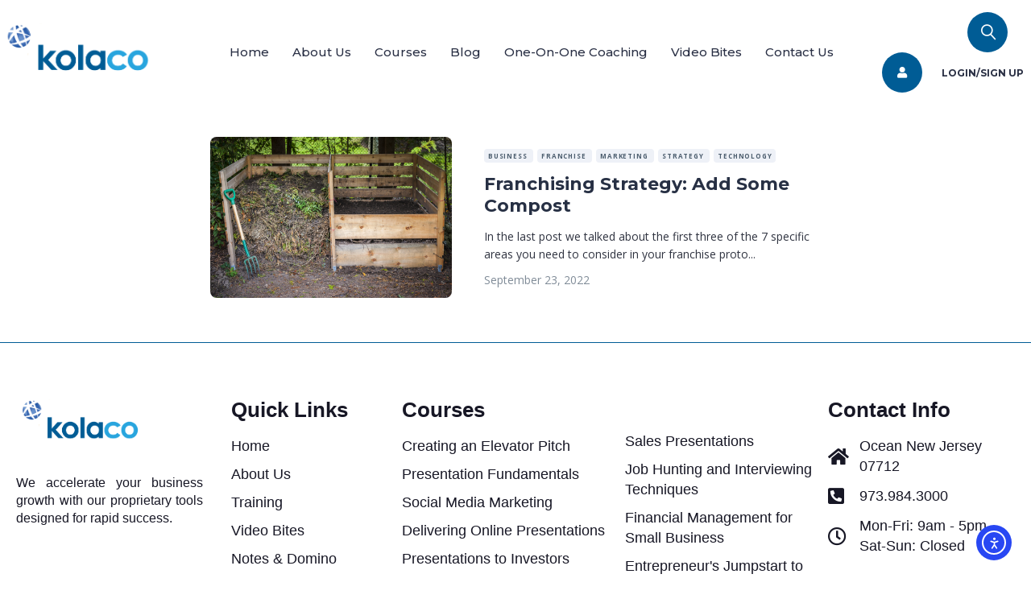

--- FILE ---
content_type: text/html; charset=UTF-8
request_url: https://kolaco.com/category/technology/
body_size: 28089
content:
<!DOCTYPE html>
<html lang="en-US" prefix="og: http://ogp.me/ns# fb: http://ogp.me/ns/fb#">
<head>
	<meta charset="UTF-8" />
	<meta name="viewport" content="width=device-width, initial-scale=1" />
	<link rel="profile" href="http://gmpg.org/xfn/11" />
	<link rel="pingback" href="https://kolaco.com/xmlrpc.php" />
	<meta name='robots' content='index, follow, max-image-preview:large, max-snippet:-1, max-video-preview:-1' />
	<style>img:is([sizes="auto" i], [sizes^="auto," i]) { contain-intrinsic-size: 3000px 1500px }</style>
	
	<!-- This site is optimized with the Yoast SEO plugin v26.6 - https://yoast.com/wordpress/plugins/seo/ -->
	<title>Technology Archives - Kolaco</title>
	<link rel="canonical" href="https://kolaco.com/category/technology/" />
	<meta property="og:locale" content="en_US" />
	<meta property="og:type" content="article" />
	<meta property="og:title" content="Technology Archives - Kolaco" />
	<meta property="og:url" content="https://kolaco.com/category/technology/" />
	<meta property="og:site_name" content="Kolaco" />
	<meta property="og:image" content="https://kolaco.com/wp-content/uploads/2025/06/KolacoSiteOG.png" />
	<meta property="og:image:width" content="1200" />
	<meta property="og:image:height" content="630" />
	<meta property="og:image:type" content="image/png" />
	<meta name="twitter:card" content="summary_large_image" />
	<meta name="twitter:site" content="@davidkola" />
	<script type="application/ld+json" class="yoast-schema-graph">{"@context":"https://schema.org","@graph":[{"@type":"CollectionPage","@id":"https://kolaco.com/category/technology/","url":"https://kolaco.com/category/technology/","name":"Technology Archives - Kolaco","isPartOf":{"@id":"https://kolaco.com/#website"},"primaryImageOfPage":{"@id":"https://kolaco.com/category/technology/#primaryimage"},"image":{"@id":"https://kolaco.com/category/technology/#primaryimage"},"thumbnailUrl":"https://kolaco.com/wp-content/uploads/2022/11/19Compost.jpg","breadcrumb":{"@id":"https://kolaco.com/category/technology/#breadcrumb"},"inLanguage":"en-US"},{"@type":"ImageObject","inLanguage":"en-US","@id":"https://kolaco.com/category/technology/#primaryimage","url":"https://kolaco.com/wp-content/uploads/2022/11/19Compost.jpg","contentUrl":"https://kolaco.com/wp-content/uploads/2022/11/19Compost.jpg","width":1000,"height":668,"caption":"Large,Cedar,Wood,Compost,Boxes,With,Composted,Soil,And,Yard"},{"@type":"BreadcrumbList","@id":"https://kolaco.com/category/technology/#breadcrumb","itemListElement":[{"@type":"ListItem","position":1,"name":"Home","item":"https://kolaco.com/"},{"@type":"ListItem","position":2,"name":"Technology"}]},{"@type":"WebSite","@id":"https://kolaco.com/#website","url":"https://kolaco.com/","name":"Kolaco","description":"Coaching Teams to Outperform, Not Just Achieve","publisher":{"@id":"https://kolaco.com/#organization"},"potentialAction":[{"@type":"SearchAction","target":{"@type":"EntryPoint","urlTemplate":"https://kolaco.com/?s={search_term_string}"},"query-input":{"@type":"PropertyValueSpecification","valueRequired":true,"valueName":"search_term_string"}}],"inLanguage":"en-US"},{"@type":"Organization","@id":"https://kolaco.com/#organization","name":"Kolaco","url":"https://kolaco.com/","logo":{"@type":"ImageObject","inLanguage":"en-US","@id":"https://kolaco.com/#/schema/logo/image/","url":"https://kolaco.com/wp-content/uploads/2024/09/kolaco_logos_new_Blue_2025.png","contentUrl":"https://kolaco.com/wp-content/uploads/2024/09/kolaco_logos_new_Blue_2025.png","width":1613,"height":611,"caption":"Kolaco"},"image":{"@id":"https://kolaco.com/#/schema/logo/image/"},"sameAs":["https://www.facebook.com/kolaco.incorporated/","https://x.com/davidkola","https://www.linkedin.com/company/kolaco-incorporated/","https://x.com/after5specials"]}]}</script>
	<!-- / Yoast SEO plugin. -->


<link rel='dns-prefetch' href='//js.stripe.com' />
<link rel='dns-prefetch' href='//cdn.elementor.com' />
<link rel='dns-prefetch' href='//fonts.googleapis.com' />
<link rel="alternate" type="application/rss+xml" title="Kolaco &raquo; Feed" href="https://kolaco.com/feed/" />
<link rel="alternate" type="application/rss+xml" title="Kolaco &raquo; Comments Feed" href="https://kolaco.com/comments/feed/" />
<link rel="alternate" type="application/rss+xml" title="Kolaco &raquo; Technology Category Feed" href="https://kolaco.com/category/technology/feed/" />
<script type="text/javascript">
/* <![CDATA[ */
window._wpemojiSettings = {"baseUrl":"https:\/\/s.w.org\/images\/core\/emoji\/16.0.1\/72x72\/","ext":".png","svgUrl":"https:\/\/s.w.org\/images\/core\/emoji\/16.0.1\/svg\/","svgExt":".svg","source":{"concatemoji":"https:\/\/kolaco.com\/wp-includes\/js\/wp-emoji-release.min.js?ver=6.8.3"}};
/*! This file is auto-generated */
!function(s,n){var o,i,e;function c(e){try{var t={supportTests:e,timestamp:(new Date).valueOf()};sessionStorage.setItem(o,JSON.stringify(t))}catch(e){}}function p(e,t,n){e.clearRect(0,0,e.canvas.width,e.canvas.height),e.fillText(t,0,0);var t=new Uint32Array(e.getImageData(0,0,e.canvas.width,e.canvas.height).data),a=(e.clearRect(0,0,e.canvas.width,e.canvas.height),e.fillText(n,0,0),new Uint32Array(e.getImageData(0,0,e.canvas.width,e.canvas.height).data));return t.every(function(e,t){return e===a[t]})}function u(e,t){e.clearRect(0,0,e.canvas.width,e.canvas.height),e.fillText(t,0,0);for(var n=e.getImageData(16,16,1,1),a=0;a<n.data.length;a++)if(0!==n.data[a])return!1;return!0}function f(e,t,n,a){switch(t){case"flag":return n(e,"\ud83c\udff3\ufe0f\u200d\u26a7\ufe0f","\ud83c\udff3\ufe0f\u200b\u26a7\ufe0f")?!1:!n(e,"\ud83c\udde8\ud83c\uddf6","\ud83c\udde8\u200b\ud83c\uddf6")&&!n(e,"\ud83c\udff4\udb40\udc67\udb40\udc62\udb40\udc65\udb40\udc6e\udb40\udc67\udb40\udc7f","\ud83c\udff4\u200b\udb40\udc67\u200b\udb40\udc62\u200b\udb40\udc65\u200b\udb40\udc6e\u200b\udb40\udc67\u200b\udb40\udc7f");case"emoji":return!a(e,"\ud83e\udedf")}return!1}function g(e,t,n,a){var r="undefined"!=typeof WorkerGlobalScope&&self instanceof WorkerGlobalScope?new OffscreenCanvas(300,150):s.createElement("canvas"),o=r.getContext("2d",{willReadFrequently:!0}),i=(o.textBaseline="top",o.font="600 32px Arial",{});return e.forEach(function(e){i[e]=t(o,e,n,a)}),i}function t(e){var t=s.createElement("script");t.src=e,t.defer=!0,s.head.appendChild(t)}"undefined"!=typeof Promise&&(o="wpEmojiSettingsSupports",i=["flag","emoji"],n.supports={everything:!0,everythingExceptFlag:!0},e=new Promise(function(e){s.addEventListener("DOMContentLoaded",e,{once:!0})}),new Promise(function(t){var n=function(){try{var e=JSON.parse(sessionStorage.getItem(o));if("object"==typeof e&&"number"==typeof e.timestamp&&(new Date).valueOf()<e.timestamp+604800&&"object"==typeof e.supportTests)return e.supportTests}catch(e){}return null}();if(!n){if("undefined"!=typeof Worker&&"undefined"!=typeof OffscreenCanvas&&"undefined"!=typeof URL&&URL.createObjectURL&&"undefined"!=typeof Blob)try{var e="postMessage("+g.toString()+"("+[JSON.stringify(i),f.toString(),p.toString(),u.toString()].join(",")+"));",a=new Blob([e],{type:"text/javascript"}),r=new Worker(URL.createObjectURL(a),{name:"wpTestEmojiSupports"});return void(r.onmessage=function(e){c(n=e.data),r.terminate(),t(n)})}catch(e){}c(n=g(i,f,p,u))}t(n)}).then(function(e){for(var t in e)n.supports[t]=e[t],n.supports.everything=n.supports.everything&&n.supports[t],"flag"!==t&&(n.supports.everythingExceptFlag=n.supports.everythingExceptFlag&&n.supports[t]);n.supports.everythingExceptFlag=n.supports.everythingExceptFlag&&!n.supports.flag,n.DOMReady=!1,n.readyCallback=function(){n.DOMReady=!0}}).then(function(){return e}).then(function(){var e;n.supports.everything||(n.readyCallback(),(e=n.source||{}).concatemoji?t(e.concatemoji):e.wpemoji&&e.twemoji&&(t(e.twemoji),t(e.wpemoji)))}))}((window,document),window._wpemojiSettings);
/* ]]> */
</script>
<link rel='stylesheet' id='masterstudy-bootstrap-css' href='https://kolaco.com/wp-content/plugins/masterstudy-lms-learning-management-system/_core/assets/vendors/bootstrap.min.css?ver=3.7.12' type='text/css' media='all' />
<link rel='stylesheet' id='masterstudy-bootstrap-custom-css' href='https://kolaco.com/wp-content/plugins/masterstudy-lms-learning-management-system/_core/assets/vendors/ms-bootstrap-custom.css?ver=3.7.12' type='text/css' media='all' />
<link rel='stylesheet' id='hfe-widgets-style-css' href='https://kolaco.com/wp-content/plugins/header-footer-elementor/inc/widgets-css/frontend.css?ver=2.7.1' type='text/css' media='all' />
<style id='wp-emoji-styles-inline-css' type='text/css'>

	img.wp-smiley, img.emoji {
		display: inline !important;
		border: none !important;
		box-shadow: none !important;
		height: 1em !important;
		width: 1em !important;
		margin: 0 0.07em !important;
		vertical-align: -0.1em !important;
		background: none !important;
		padding: 0 !important;
	}
</style>
<style id='wp-block-library-inline-css' type='text/css'>
:root{--wp-admin-theme-color:#007cba;--wp-admin-theme-color--rgb:0,124,186;--wp-admin-theme-color-darker-10:#006ba1;--wp-admin-theme-color-darker-10--rgb:0,107,161;--wp-admin-theme-color-darker-20:#005a87;--wp-admin-theme-color-darker-20--rgb:0,90,135;--wp-admin-border-width-focus:2px;--wp-block-synced-color:#7a00df;--wp-block-synced-color--rgb:122,0,223;--wp-bound-block-color:var(--wp-block-synced-color)}@media (min-resolution:192dpi){:root{--wp-admin-border-width-focus:1.5px}}.wp-element-button{cursor:pointer}:root{--wp--preset--font-size--normal:16px;--wp--preset--font-size--huge:42px}:root .has-very-light-gray-background-color{background-color:#eee}:root .has-very-dark-gray-background-color{background-color:#313131}:root .has-very-light-gray-color{color:#eee}:root .has-very-dark-gray-color{color:#313131}:root .has-vivid-green-cyan-to-vivid-cyan-blue-gradient-background{background:linear-gradient(135deg,#00d084,#0693e3)}:root .has-purple-crush-gradient-background{background:linear-gradient(135deg,#34e2e4,#4721fb 50%,#ab1dfe)}:root .has-hazy-dawn-gradient-background{background:linear-gradient(135deg,#faaca8,#dad0ec)}:root .has-subdued-olive-gradient-background{background:linear-gradient(135deg,#fafae1,#67a671)}:root .has-atomic-cream-gradient-background{background:linear-gradient(135deg,#fdd79a,#004a59)}:root .has-nightshade-gradient-background{background:linear-gradient(135deg,#330968,#31cdcf)}:root .has-midnight-gradient-background{background:linear-gradient(135deg,#020381,#2874fc)}.has-regular-font-size{font-size:1em}.has-larger-font-size{font-size:2.625em}.has-normal-font-size{font-size:var(--wp--preset--font-size--normal)}.has-huge-font-size{font-size:var(--wp--preset--font-size--huge)}.has-text-align-center{text-align:center}.has-text-align-left{text-align:left}.has-text-align-right{text-align:right}#end-resizable-editor-section{display:none}.aligncenter{clear:both}.items-justified-left{justify-content:flex-start}.items-justified-center{justify-content:center}.items-justified-right{justify-content:flex-end}.items-justified-space-between{justify-content:space-between}.screen-reader-text{border:0;clip-path:inset(50%);height:1px;margin:-1px;overflow:hidden;padding:0;position:absolute;width:1px;word-wrap:normal!important}.screen-reader-text:focus{background-color:#ddd;clip-path:none;color:#444;display:block;font-size:1em;height:auto;left:5px;line-height:normal;padding:15px 23px 14px;text-decoration:none;top:5px;width:auto;z-index:100000}html :where(.has-border-color){border-style:solid}html :where([style*=border-top-color]){border-top-style:solid}html :where([style*=border-right-color]){border-right-style:solid}html :where([style*=border-bottom-color]){border-bottom-style:solid}html :where([style*=border-left-color]){border-left-style:solid}html :where([style*=border-width]){border-style:solid}html :where([style*=border-top-width]){border-top-style:solid}html :where([style*=border-right-width]){border-right-style:solid}html :where([style*=border-bottom-width]){border-bottom-style:solid}html :where([style*=border-left-width]){border-left-style:solid}html :where(img[class*=wp-image-]){height:auto;max-width:100%}:where(figure){margin:0 0 1em}html :where(.is-position-sticky){--wp-admin--admin-bar--position-offset:var(--wp-admin--admin-bar--height,0px)}@media screen and (max-width:600px){html :where(.is-position-sticky){--wp-admin--admin-bar--position-offset:0px}}
</style>
<link rel='stylesheet' id='stm_lms_icons-css' href='https://kolaco.com/wp-content/plugins/masterstudy-lms-learning-management-system/_core/assets/icons/style.css?ver=3.7.12' type='text/css' media='all' />
<link rel='stylesheet' id='video.js-css' href='https://kolaco.com/wp-content/plugins/masterstudy-lms-learning-management-system/_core/assets/vendors/video-js.min.css?ver=3.7.12' type='text/css' media='all' />
<link rel='stylesheet' id='font-awesome-min-css' href='https://kolaco.com/wp-content/plugins/masterstudy-lms-learning-management-system/_core/libraries/nuxy/metaboxes/assets/vendors/font-awesome.min.css?ver=3.7.12' type='text/css' media='all' />
<link rel='stylesheet' id='masterstudy-lms-learning-management-system-css' href='https://kolaco.com/wp-content/uploads/stm_lms_styles/stm_lms.css?ver=16010' type='text/css' media='all' />
<link rel='stylesheet' id='stm-lms-noconflict/main-css' href='https://kolaco.com/wp-content/uploads/stm_lms_styles/parts/noconflict/main.css?ver=16010' type='text/css' media='all' />
<link rel='stylesheet' id='hfe-style-css' href='https://kolaco.com/wp-content/plugins/header-footer-elementor/assets/css/header-footer-elementor.css?ver=2.7.1' type='text/css' media='all' />
<link rel='stylesheet' id='elementor-icons-css' href='https://kolaco.com/wp-content/plugins/elementor/assets/lib/eicons/css/elementor-icons.min.css?ver=5.44.0' type='text/css' media='all' />
<link rel='stylesheet' id='elementor-frontend-css' href='https://kolaco.com/wp-content/plugins/elementor/assets/css/frontend.min.css?ver=3.33.4' type='text/css' media='all' />
<link rel='stylesheet' id='elementor-post-13-css' href='https://kolaco.com/wp-content/uploads/elementor/css/post-13.css?ver=1768668444' type='text/css' media='all' />
<link rel='stylesheet' id='elementor-post-950-css' href='https://kolaco.com/wp-content/uploads/elementor/css/post-950.css?ver=1768668445' type='text/css' media='all' />
<link rel='stylesheet' id='elementor-post-999-css' href='https://kolaco.com/wp-content/uploads/elementor/css/post-999.css?ver=1768668445' type='text/css' media='all' />
<link rel='stylesheet' id='ea11y-widget-fonts-css' href='https://kolaco.com/wp-content/plugins/pojo-accessibility/assets/build/fonts.css?ver=3.9.1' type='text/css' media='all' />
<link rel='stylesheet' id='ea11y-skip-link-css' href='https://kolaco.com/wp-content/plugins/pojo-accessibility/assets/build/skip-link.css?ver=3.9.1' type='text/css' media='all' />
<link rel='stylesheet' id='stm_megamenu-css' href='https://kolaco.com/wp-content/themes/masterstudy-templates-premium/includes/megamenu/assets/css/megamenu.css?ver=6.8.3' type='text/css' media='all' />
<link rel='stylesheet' id='starter-style-css' href='https://kolaco.com/wp-content/themes/masterstudy-templates-premium/style.css?ver=2.0.10' type='text/css' media='all' />
<style id='starter-style-inline-css' type='text/css'>
	:root {
		--container_width: 1200px;
		--primary_color: #303441;
		--accent_color: #385bce;
		--second_accent_color: #43C370;
		--body_font_family: Open Sans;
		--body_font_size: 14px;
		--body_font_weight: 400;
		--body_text_transform: none;
		--heading_font_family: Montserrat;
		--h1_font_size: 50px;
		--h1_font_weight: 700;
		--h1_line_height: 50px;
		--h1_text-transform: none;
		--h2_font_size: 32px;
		--h2_font_weight: 700;
		--h2_line_height: 34px;
		--h2_text-transform: none;
		--h3_font_size: 30px;
		--h3_font_weight: 700;
		--h3_line_height: 32px;
		--h3_text-transform: none;
		--h4_font_size: 28px;
		--h4_font_weight: 700;
		--h4_line_height: 30px;
		--h4_text-transform: none;
		--h5_font_size: 24px;
		--h5_font_weight: 700;
		--h5_line_height: 26px;
		--h5_text-transform: none;
		--h6_font_size: 18px;
		--h6_font_weight: 700;
		--h6_line_height: 20px;
		--h6_text-transform: none;
	}
	
</style>
<link rel='stylesheet' id='starter-base-css' href='https://kolaco.com/wp-content/themes/masterstudy-templates-premium/assets/css/style.css?ver=2.0.10' type='text/css' media='all' />
<link rel='stylesheet' id='google-fonts-css' href='https://fonts.googleapis.com/css?family=Montserrat%3A700%2C600%2C500%2C400%7COpen+Sans%3A700%2C400&#038;ver=2.0.10#038;subset=latin%2Clatin-ext' type='text/css' media='all' />
<link rel='stylesheet' id='starter-navigation-css' href='https://kolaco.com/wp-content/themes/masterstudy-templates-premium/assets/css/components/header/navigation.css?ver=2.0.10' type='text/css' media='all' />
<link rel='stylesheet' id='starter-icons-css' href='https://kolaco.com/wp-content/themes/masterstudy-templates-premium/assets/fonts/ms/style.css?ver=2.0.10' type='text/css' media='all' />
<link rel='stylesheet' id='starter-posts-list-css' href='https://kolaco.com/wp-content/themes/masterstudy-templates-premium/assets/css/components/post/archive/posts-list.css?ver=2.0.10' type='text/css' media='all' />
<link rel='stylesheet' id='stm_lms_starter_theme_css_frontend-css' href='https://kolaco.com/wp-content/themes/masterstudy-templates-premium/assets/css/style.css?ver=2.0.10' type='text/css' media='all' />
<link rel='stylesheet' id='masterstudy-starter-elementor-icons-css' href='https://kolaco.com/wp-content/themes/masterstudy-templates-premium/assets/fonts/elementor/icons/style.css?ver=2.0.10' type='text/css' media='all' />
<link rel='stylesheet' id='MSLMS_ZOOM_main-css' href='https://kolaco.com/wp-content/plugins/masterstudy-lms-learning-management-system-pro/addons/zoom_conference/build/css/front.css?ver=4.8.7' type='text/css' media='all' />
<link rel='stylesheet' id='mslms-zoom-frontend-css' href='https://kolaco.com/wp-content/plugins/masterstudy-lms-learning-management-system-pro/addons/zoom_conference//build/css/front.css?ver=4.8.7' type='text/css' media='all' />
<link rel='stylesheet' id='hfe-elementor-icons-css' href='https://kolaco.com/wp-content/plugins/elementor/assets/lib/eicons/css/elementor-icons.min.css?ver=5.34.0' type='text/css' media='all' />
<link rel='stylesheet' id='hfe-icons-list-css' href='https://kolaco.com/wp-content/plugins/elementor/assets/css/widget-icon-list.min.css?ver=3.24.3' type='text/css' media='all' />
<link rel='stylesheet' id='hfe-social-icons-css' href='https://kolaco.com/wp-content/plugins/elementor/assets/css/widget-social-icons.min.css?ver=3.24.0' type='text/css' media='all' />
<link rel='stylesheet' id='hfe-social-share-icons-brands-css' href='https://kolaco.com/wp-content/plugins/elementor/assets/lib/font-awesome/css/brands.css?ver=5.15.3' type='text/css' media='all' />
<link rel='stylesheet' id='hfe-social-share-icons-fontawesome-css' href='https://kolaco.com/wp-content/plugins/elementor/assets/lib/font-awesome/css/fontawesome.css?ver=5.15.3' type='text/css' media='all' />
<link rel='stylesheet' id='hfe-nav-menu-icons-css' href='https://kolaco.com/wp-content/plugins/elementor/assets/lib/font-awesome/css/solid.css?ver=5.15.3' type='text/css' media='all' />
<link rel='stylesheet' id='ekit-widget-styles-css' href='https://kolaco.com/wp-content/plugins/elementskit-lite/widgets/init/assets/css/widget-styles.css?ver=3.7.8' type='text/css' media='all' />
<link rel='stylesheet' id='ekit-responsive-css' href='https://kolaco.com/wp-content/plugins/elementskit-lite/widgets/init/assets/css/responsive.css?ver=3.7.8' type='text/css' media='all' />
<link rel='stylesheet' id='elementor-gf-local-roboto-css' href='https://kolaco.com/wp-content/uploads/elementor/google-fonts/css/roboto.css?ver=1742220377' type='text/css' media='all' />
<link rel='stylesheet' id='elementor-gf-local-robotoslab-css' href='https://kolaco.com/wp-content/uploads/elementor/google-fonts/css/robotoslab.css?ver=1742220381' type='text/css' media='all' />
<link rel='stylesheet' id='elementor-gf-local-montserrat-css' href='https://kolaco.com/wp-content/uploads/elementor/google-fonts/css/montserrat.css?ver=1742220387' type='text/css' media='all' />
<link rel='stylesheet' id='elementor-gf-local-albertsans-css' href='https://kolaco.com/wp-content/uploads/elementor/google-fonts/css/albertsans.css?ver=1742220389' type='text/css' media='all' />
<link rel='stylesheet' id='elementor-icons-shared-0-css' href='https://kolaco.com/wp-content/plugins/elementor/assets/lib/font-awesome/css/fontawesome.min.css?ver=5.15.3' type='text/css' media='all' />
<link rel='stylesheet' id='elementor-icons-fa-solid-css' href='https://kolaco.com/wp-content/plugins/elementor/assets/lib/font-awesome/css/solid.min.css?ver=5.15.3' type='text/css' media='all' />
<link rel='stylesheet' id='elementor-icons-fa-regular-css' href='https://kolaco.com/wp-content/plugins/elementor/assets/lib/font-awesome/css/regular.min.css?ver=5.15.3' type='text/css' media='all' />
<link rel='stylesheet' id='elementor-icons-fa-brands-css' href='https://kolaco.com/wp-content/plugins/elementor/assets/lib/font-awesome/css/brands.min.css?ver=5.15.3' type='text/css' media='all' />
<script type="text/javascript" src="https://kolaco.com/wp-includes/js/jquery/jquery.min.js?ver=3.7.1" id="jquery-core-js"></script>
<script type="text/javascript" src="https://kolaco.com/wp-includes/js/jquery/jquery-migrate.min.js?ver=3.4.1" id="jquery-migrate-js"></script>
<script type="text/javascript" id="jquery-js-after">
/* <![CDATA[ */
!function($){"use strict";$(document).ready(function(){$(this).scrollTop()>100&&$(".hfe-scroll-to-top-wrap").removeClass("hfe-scroll-to-top-hide"),$(window).scroll(function(){$(this).scrollTop()<100?$(".hfe-scroll-to-top-wrap").fadeOut(300):$(".hfe-scroll-to-top-wrap").fadeIn(300)}),$(".hfe-scroll-to-top-wrap").on("click",function(){$("html, body").animate({scrollTop:0},300);return!1})})}(jQuery);
!function($){'use strict';$(document).ready(function(){var bar=$('.hfe-reading-progress-bar');if(!bar.length)return;$(window).on('scroll',function(){var s=$(window).scrollTop(),d=$(document).height()-$(window).height(),p=d? s/d*100:0;bar.css('width',p+'%')});});}(jQuery);
/* ]]> */
</script>
<script type="text/javascript" src="https://js.stripe.com/v3/?ver=6.8.3#lms_defer" id="stripe.js-js"></script>
<script type="text/javascript" id="stm-lms-lms-js-extra">
/* <![CDATA[ */
var stm_lms_vars = {"symbol":"$","position":"left","currency_thousands":",","wp_rest_nonce":"29b881ea40","translate":{"delete":"Are you sure you want to delete this course from cart?"}};
/* ]]> */
</script>
<script type="text/javascript" src="https://kolaco.com/wp-content/plugins/masterstudy-lms-learning-management-system/_core/assets/js/lms.js?ver=16010" id="stm-lms-lms-js"></script>
<script type="text/javascript" id="tp-js-js-extra">
/* <![CDATA[ */
var trustpilot_settings = {"key":"","TrustpilotScriptUrl":"https:\/\/invitejs.trustpilot.com\/tp.min.js","IntegrationAppUrl":"\/\/ecommscript-integrationapp.trustpilot.com","PreviewScriptUrl":"\/\/ecommplugins-scripts.trustpilot.com\/v2.1\/js\/preview.min.js","PreviewCssUrl":"\/\/ecommplugins-scripts.trustpilot.com\/v2.1\/css\/preview.min.css","PreviewWPCssUrl":"\/\/ecommplugins-scripts.trustpilot.com\/v2.1\/css\/preview_wp.css","WidgetScriptUrl":"\/\/widget.trustpilot.com\/bootstrap\/v5\/tp.widget.bootstrap.min.js"};
/* ]]> */
</script>
<script type="text/javascript" src="https://kolaco.com/wp-content/plugins/trustpilot-reviews/review/assets/js/headerScript.min.js?ver=1.0&#039; async=&#039;async" id="tp-js-js"></script>
<script type="text/javascript" src="https://kolaco.com/wp-content/themes/masterstudy-templates-premium/includes/megamenu/assets/js/megamenu.js?ver=6.8.3" id="stm_megamenu-js"></script>
<link rel="https://api.w.org/" href="https://kolaco.com/wp-json/" /><link rel="alternate" title="JSON" type="application/json" href="https://kolaco.com/wp-json/wp/v2/categories/111" /><link rel="EditURI" type="application/rsd+xml" title="RSD" href="https://kolaco.com/xmlrpc.php?rsd" />
<meta name="generator" content="WordPress 6.8.3" />
<!-- Google tag (gtag.js) -->
<script async src="https://www.googletagmanager.com/gtag/js?id=G-T0TLDS1XL4"></script>
<script>
  window.dataLayer = window.dataLayer || [];
  function gtag(){dataLayer.push(arguments);}
  gtag('js', new Date());

  gtag('config', 'G-T0TLDS1XL4');
</script>

<meta name="geo.region" content="US-NJ" />
<meta name="geo.placename" content="Ocean" />
<meta name="geo.position" content="39.977818;-74.331929" />
<meta name="ICBM" content="39.977818, -74.331929" />

<script type="application/ld+json">
{
  "@context": "https://schema.org",
  "@type": "ProfessionalService",
  "name": "Kolaco inc",
  "image": "https://kolaco.com/wp-content/uploads/2024/09/kolaco_logos_new_Blue_2025-1536x582.png",
  "@id": "",
  "url": "https://kolaco.com/",
  "telephone": "973.984.3000",
  "address": {
    "@type": "PostalAddress",
    "streetAddress": "",
    "addressLocality": "Ocean",
    "addressRegion": "NJ",
    "postalCode": "07712",
    "addressCountry": "US"
  },
  "geo": {
    "@type": "GeoCoordinates",
    "latitude": 40.2518422,
    "longitude": -74.0393392
  } ,
  "sameAs": [
    "https://www.facebook.com/DavidKolaco",
    "https://x.com/davidkola"
  ] 
}
</script>

		<script>
			var stm_lms_pro_nonces = {"stm_lms_pro_search_courses":"215c9027f2","stm_lms_pro_udemy_import_courses":"261c420a55","stm_lms_pro_udemy_publish_course":"02e8d94515","stm_lms_pro_udemy_import_curriculum":"1b28cc5b73","stm_lms_pro_save_addons":"7e16ead185","stm_lms_create_announcement":"7c96031a7e","stm_lms_get_course_info":"2deaeb6350","stm_lms_get_course_students":"6c899be244","stm_lms_change_post_status":"f3a8fff3a8","stm_lms_media_library_get_files":"0b8596f295","stm_lms_pro_upload_image":"aab8e41bac","stm_lms_media_library_get_file_by_id":"87977c312b","stm_lms_media_library_delete_file":"be06af4bb5","stm_lms_media_library_search_file":"94208d552e","stm_lms_media_library_clear_integration_cache":"7e970e5162","stm_lms_add_to_cart_subscription":"57c5bc4835"};
		</script>
			<script type="text/javascript">
		var stm_lms_ajaxurl = 'https://kolaco.com/wp-admin/admin-ajax.php';
		var stm_lms_resturl = 'https://kolaco.com/wp-json/stm-lms/v1';
		var ms_lms_resturl = 'https://kolaco.com/wp-json/masterstudy-lms/v2';
		var ms_lms_nonce = '29b881ea40';
		var stm_ajax_add_pear_hb = 'a49322ed17';
			</script>
	<style>
		.vue_is_disabled {
			display: none;
		}
		#wp-admin-bar-lms-settings img {
			max-width: 16px;
			vertical-align: sub;
		}
	</style>
		<script>
		var stm_lms_nonces = {"stm_install_starter_theme":"f29289cf97","load_modal":"7ae06426f0","load_content":"9095a98fdc","start_quiz":"28c0d8af0f","user_answers":"0152c78731","get_order_info":"143f2ad9cf","user_orders":"39b4d7a5e0","stm_lms_get_instructor_courses":"4cb555038f","stm_lms_add_comment":"9222557e37","stm_lms_manage_students":"e2db79d500","stm_lms_get_comments":"0c6efa3257","stm_lms_login":"6516225875","stm_lms_register":"fb4a5fc8d8","stm_lms_become_instructor":"50f33eae50","stm_lms_enterprise":"08a6307af2","stm_lms_get_user_courses":"cd5a047bcc","stm_lms_get_user_quizzes":"cfe5ab4d6f","stm_lms_wishlist":"0f7479f99a","stm_lms_save_user_info":"03a8873feb","stm_lms_lost_password":"39c34733ac","stm_lms_change_avatar":"ff71234ca3","stm_lms_delete_avatar":"90de2c0a48","stm_lms_complete_lesson":"8227d05b67","stm_lms_use_membership":"5e3600e714","stm_lms_change_featured":"1ae9fd328c","stm_lms_delete_course_subscription":"de6c31c6ae","stm_lms_get_reviews":"ff1dacb72a","stm_lms_add_review":"ee39a112f2","stm_lms_add_to_cart":"93206462fe","stm_lms_delete_from_cart":"e4c8f2503b","stm_lms_purchase":"cfe89bb66c","stm_lms_send_message":"1380a9a9fd","stm_lms_get_user_conversations":"769c6c7bbd","stm_lms_get_user_messages":"56ba3f028a","stm_lms_clear_new_messages":"87b29163ae","wpcfto_save_settings":"63e1c7e595","stm_lms_tables_update":"77bc3f3b66","stm_lms_get_enterprise_groups":"bbe02af9dd","stm_lms_get_enterprise_group":"c479d7a456","stm_lms_add_enterprise_group":"4263475c31","stm_lms_delete_enterprise_group":"c097b1201c","stm_lms_add_to_cart_enterprise":"80f226d05d","stm_lms_get_user_ent_courses":"4f8299df5f","stm_lms_delete_user_ent_courses":"6b66ee2f51","stm_lms_add_user_ent_courses":"efd9305be9","stm_lms_change_ent_group_admin":"b209ed3579","stm_lms_delete_user_from_group":"e707955f94","stm_lms_import_groups":"d96187972a","stm_lms_edit_user_answer":"15a745a74a","stm_lms_get_user_points_history":"26b8be1df4","stm_lms_buy_for_points":"099638b2a0","stm_lms_get_point_users":"2df6de7f1c","stm_lms_get_user_points_history_admin":"0dad1fd97d","stm_lms_change_points":"c5b11f50bc","stm_lms_delete_points":"152a3bb626","stm_lms_get_user_bundles":"7bc3a64cce","stm_lms_change_bundle_status":"660d7b02d0","stm_lms_delete_bundle":"1083f4d141","stm_lms_check_certificate_code":"ffd45c802c","stm_lms_get_google_classroom_courses":"cc2b4f57dd","stm_lms_get_google_classroom_course":"180810e637","stm_lms_get_google_classroom_publish_course":"b43bbe87ad","stm_lms_get_g_c_get_archive_page":"dc9a9a010b","install_zoom_addon":"9a14331cec","stm_lms_get_course_cookie_redirect":"1c7d639414","stm_get_certificates":"abae83e347","stm_get_certificate_fields":"68c269153c","stm_save_certificate":"6039f9df47","stm_upload_certificate_images":"7272b90dad","stm_generate_certificates_preview":"5596962d68","stm_save_default_certificate":"2fe4659436","stm_delete_default_certificate":"bb7f9b54d0","stm_save_certificate_category":"f64df5b339","stm_delete_certificate_category":"c221f3d0d9","stm_get_certificate_categories":"9a16aedaa8","stm_get_certificate":"9a3c9d2f04","stm_delete_certificate":"4ab729905c","stm_lms_get_users_submissions":"174eaa025f","stm_lms_update_user_status":"bf27c98796","stm_lms_hide_become_instructor_notice":"58d4538006","stm_lms_ban_user":"8f80098caa","stm_lms_save_forms":"b8940864d3","stm_lms_get_forms":"af0f528977","stm_lms_upload_form_file":"b83761a979","stm_lms_dashboard_get_course_students":"4b0f2fb226","stm_lms_dashboard_delete_user_from_course":"6a7c6697bf","stm_lms_dashboard_add_user_to_course":"f9eb45c20b","stm_lms_dashboard_import_users_to_course":"271f308d03","stm_lms_dashboard_export_course_students_to_csv":"cf9347f623","stm_lms_add_to_cart_guest":"16dfa8c4e7","stm_lms_fast_login":"5742cf3401","stm_lms_fast_register":"9c8f5f30d6","stm_lms_change_lms_author":"922dc2fb27","stm_lms_add_student_manually":"a132f18943","stm_lms_change_course_status":"396c696a9a","stm_lms_total_progress":"3197bb80ff","stm_lms_add_h5p_result":"d4746b24e3","stm_lms_toggle_buying":"0a89ede5aa","stm_lms_logout":"14c357b6dc","stm_lms_restore_password":"1ef5fc17c0","stm_lms_hide_announcement":"751d783464","stm_lms_get_curriculum_v2":"b96f06f9e4","stm_lms_dashboard_get_student_progress":"8e923776be","stm_lms_dashboard_set_student_item_progress":"29cabd5335","stm_lms_dashboard_reset_student_progress":"5ffaa47592","stm_lms_dashboard_get_courses_list":"100f664cea","stm_lms_dashboard_get_student_assignments":"48c1abd60a","stm_lms_dashboard_get_student_quizzes":"a553e8b09b","stm_lms_dashboard_get_student_quiz":"10395540cb","stm_lms_wizard_save_settings":"9a874545fc","stm_lms_wizard_save_business_type":"89933a30b6","stm_lms_get_enrolled_assingments":"e498a5a0e6","stm-lms-starter-theme-install":"af46e8ed29","stm_lms_enrolled_quizzes":"db59da1fe0","stm_lms_add_to_cart_subscription":"57c5bc4835"};
	</script>
		<style>
		:root {
							--accent-100: rgba(34,122,255,1);
				--accent-70: rgba(34, 122, 255, 0.7);
				--accent-50: rgba(34, 122, 255, 0.5);
				--accent-30: rgba(34, 122, 255, 0.3);
				--accent-10: rgba(34, 122, 255, 0.1);
				--accent-5: rgba(34, 122, 255, 0.05);
				--accent-0: rgba(34, 122, 255, 0);
				--accent-hover: rgba(34, 122, 255, 0.85);
							--warning-100: rgba(255,168,0,1);
				--warning-70: rgba(255, 168, 0, 0.7);
				--warning-50: rgba(255, 168, 0, 0.5);
				--warning-30: rgba(255, 168, 0, 0.3);
				--warning-10: rgba(255, 168, 0, 0.1);
				--warning-5: rgba(255, 168, 0, 0.05);
				--warning-0: rgba(255, 168, 0, 0);
				--warning-hover: rgba(255, 168, 0, 0.85);
							--danger-100: rgba(255,57,69,1);
				--danger-70: rgba(255, 57, 69, 0.7);
				--danger-50: rgba(255, 57, 69, 0.5);
				--danger-30: rgba(255, 57, 69, 0.3);
				--danger-10: rgba(255, 57, 69, 0.1);
				--danger-5: rgba(255, 57, 69, 0.05);
				--danger-0: rgba(255, 57, 69, 0);
				--danger-hover: rgba(255, 57, 69, 0.85);
							--success-100: rgba(97,204,47,1);
				--success-70: rgba(97, 204, 47, 0.7);
				--success-50: rgba(97, 204, 47, 0.5);
				--success-30: rgba(97, 204, 47, 0.3);
				--success-10: rgba(97, 204, 47, 0.1);
				--success-5: rgba(97, 204, 47, 0.05);
				--success-0: rgba(97, 204, 47, 0);
				--success-hover: rgba(97, 204, 47, 0.85);
					}
	</style>
		<script type="text/javascript">
		var stm_wpcfto_ajaxurl = 'https://kolaco.com/wp-admin/admin-ajax.php';
	</script>

	<style>
		.vue_is_disabled {
			display: none;
		}
	</style>
		<script>
		var stm_wpcfto_nonces = {"wpcfto_save_settings":"63e1c7e595","get_image_url":"aeb28f8496","wpcfto_upload_file":"20b945ece3","wpcfto_search_posts":"7fbc308d83","wpcfto_regenerate_fonts":"689db12a29","wpcfto_create_term":"989872f20b"};
	</script>
	<link rel="shortcut icon" type="image/x-icon" href="https://kolaco.com/wp-content/themes/masterstudy-templates-premium/favicon.png" />
			<script>
				var daysStr = "Days";
				var hoursStr = "Hours";
				var minutesStr = "Minutes";
				var secondsStr = "Seconds";
			</script>
			<meta name="generator" content="Elementor 3.33.4; features: additional_custom_breakpoints; settings: css_print_method-external, google_font-enabled, font_display-swap">
			<style>
				.e-con.e-parent:nth-of-type(n+4):not(.e-lazyloaded):not(.e-no-lazyload),
				.e-con.e-parent:nth-of-type(n+4):not(.e-lazyloaded):not(.e-no-lazyload) * {
					background-image: none !important;
				}
				@media screen and (max-height: 1024px) {
					.e-con.e-parent:nth-of-type(n+3):not(.e-lazyloaded):not(.e-no-lazyload),
					.e-con.e-parent:nth-of-type(n+3):not(.e-lazyloaded):not(.e-no-lazyload) * {
						background-image: none !important;
					}
				}
				@media screen and (max-height: 640px) {
					.e-con.e-parent:nth-of-type(n+2):not(.e-lazyloaded):not(.e-no-lazyload),
					.e-con.e-parent:nth-of-type(n+2):not(.e-lazyloaded):not(.e-no-lazyload) * {
						background-image: none !important;
					}
				}
			</style>
			<link rel="icon" href="https://kolaco.com/wp-content/uploads/2025/03/Kolaco_FavIcon_Blue_32.png" sizes="32x32" />
<link rel="icon" href="https://kolaco.com/wp-content/uploads/2025/03/Kolaco_FavIcon_Blue_32.png" sizes="192x192" />
<link rel="apple-touch-icon" href="https://kolaco.com/wp-content/uploads/2025/03/Kolaco_FavIcon_Blue_32.png" />
<meta name="msapplication-TileImage" content="https://kolaco.com/wp-content/uploads/2025/03/Kolaco_FavIcon_Blue_32.png" />
		<style type="text/css" id="wp-custom-css">
			form.wp-block-search__button-outside.wp-block-search__text-button.wp-block-search {
    display: none;
}

.wp-block-group.is-layout-flow.wp-block-group-is-layout-flow {
    display: none;
}





.single-post-thumbnail {
    display: none !important;
}		</style>
		
<!-- START - Open Graph and Twitter Card Tags 3.3.5 -->
 <!-- Facebook Open Graph -->
  <meta property="og:locale" content="en_US"/>
  <meta property="og:site_name" content="Kolaco"/>
  <meta property="og:title" content="Technology Archives - Kolaco"/>
  <meta property="og:url" content="https://kolaco.com/category/technology/"/>
  <meta property="og:type" content="article"/>
  <meta property="og:description" content="Coaching Teams to Outperform, Not Just Achieve"/>
 <!-- Google+ / Schema.org -->
  <meta itemprop="name" content="Technology Archives - Kolaco"/>
  <meta itemprop="headline" content="Technology Archives - Kolaco"/>
  <meta itemprop="description" content="Coaching Teams to Outperform, Not Just Achieve"/>
  <!--<meta itemprop="publisher" content="Kolaco"/>--> <!-- To solve: The attribute publisher.itemtype has an invalid value -->
 <!-- Twitter Cards -->
  <meta name="twitter:title" content="Technology Archives - Kolaco"/>
  <meta name="twitter:url" content="https://kolaco.com/category/technology/"/>
  <meta name="twitter:description" content="Coaching Teams to Outperform, Not Just Achieve"/>
  <meta name="twitter:card" content="summary_large_image"/>
 <!-- SEO -->
 <!-- Misc. tags -->
 <!-- is_category | yoast_seo -->
<!-- END - Open Graph and Twitter Card Tags 3.3.5 -->
	
</head>

<body class="archive category category-technology category-111 wp-theme-masterstudy-templates-premium stm_lms_button ehf-header ehf-footer ehf-template-masterstudy-templates-premium ehf-stylesheet-masterstudy-templates-premium ally-default theme-ms-lms-starter-theme elementor-default elementor-kit-13">
		<script>
			const onSkipLinkClick = () => {
				const htmlElement = document.querySelector('html');

				htmlElement.style['scroll-behavior'] = 'smooth';

				setTimeout( () => htmlElement.style['scroll-behavior'] = null, 1000 );
			}
			document.addEventListener("DOMContentLoaded", () => {
				if (!document.querySelector('#content')) {
					document.querySelector('.ea11y-skip-to-content-link').remove();
				}
			});
		</script>
		<nav aria-label="Skip to content navigation">
			<a class="ea11y-skip-to-content-link"
				href="#content"
				tabindex="1"
				onclick="onSkipLinkClick()"
			>
				Skip to content
				<svg width="24" height="24" viewBox="0 0 24 24" fill="none" role="presentation">
					<path d="M18 6V12C18 12.7956 17.6839 13.5587 17.1213 14.1213C16.5587 14.6839 15.7956 15 15 15H5M5 15L9 11M5 15L9 19"
								stroke="black"
								stroke-width="1.5"
								stroke-linecap="round"
								stroke-linejoin="round"
					/>
				</svg>
			</a>
			<div class="ea11y-skip-to-content-backdrop"></div>
		</nav>

		<div id="page" class="hfeed site">

		<header id="masthead" itemscope="itemscope" itemtype="https://schema.org/WPHeader">
			<p class="main-title bhf-hidden" itemprop="headline"><a href="https://kolaco.com" title="Kolaco" rel="home">Kolaco</a></p>
					<div data-elementor-type="wp-post" data-elementor-id="950" class="elementor elementor-950">
						<section class="elementor-section elementor-top-section elementor-element elementor-element-13e1d18d elementor-section-boxed elementor-section-height-default elementor-section-height-default" data-id="13e1d18d" data-element_type="section">
						<div class="elementor-container elementor-column-gap-no">
					<div class="elementor-column elementor-col-33 elementor-top-column elementor-element elementor-element-4b854d59" data-id="4b854d59" data-element_type="column">
			<div class="elementor-widget-wrap elementor-element-populated">
						<div class="elementor-element elementor-element-28a64cce ms-lms-starter-theme-logo elementor-widget__width-initial elementor-widget elementor-widget-site-logo" data-id="28a64cce" data-element_type="widget" data-settings="{&quot;align&quot;:&quot;left&quot;,&quot;space_mobile&quot;:{&quot;unit&quot;:&quot;%&quot;,&quot;size&quot;:100,&quot;sizes&quot;:[]},&quot;width_tablet&quot;:{&quot;unit&quot;:&quot;px&quot;,&quot;size&quot;:203,&quot;sizes&quot;:[]},&quot;width_mobile&quot;:{&quot;unit&quot;:&quot;px&quot;,&quot;size&quot;:&quot;&quot;,&quot;sizes&quot;:[]},&quot;width&quot;:{&quot;unit&quot;:&quot;px&quot;,&quot;size&quot;:203,&quot;sizes&quot;:[]},&quot;space&quot;:{&quot;unit&quot;:&quot;%&quot;,&quot;size&quot;:&quot;&quot;,&quot;sizes&quot;:[]},&quot;space_tablet&quot;:{&quot;unit&quot;:&quot;%&quot;,&quot;size&quot;:&quot;&quot;,&quot;sizes&quot;:[]},&quot;image_border_radius&quot;:{&quot;unit&quot;:&quot;px&quot;,&quot;top&quot;:&quot;&quot;,&quot;right&quot;:&quot;&quot;,&quot;bottom&quot;:&quot;&quot;,&quot;left&quot;:&quot;&quot;,&quot;isLinked&quot;:true},&quot;image_border_radius_tablet&quot;:{&quot;unit&quot;:&quot;px&quot;,&quot;top&quot;:&quot;&quot;,&quot;right&quot;:&quot;&quot;,&quot;bottom&quot;:&quot;&quot;,&quot;left&quot;:&quot;&quot;,&quot;isLinked&quot;:true},&quot;image_border_radius_mobile&quot;:{&quot;unit&quot;:&quot;px&quot;,&quot;top&quot;:&quot;&quot;,&quot;right&quot;:&quot;&quot;,&quot;bottom&quot;:&quot;&quot;,&quot;left&quot;:&quot;&quot;,&quot;isLinked&quot;:true},&quot;caption_padding&quot;:{&quot;unit&quot;:&quot;px&quot;,&quot;top&quot;:&quot;&quot;,&quot;right&quot;:&quot;&quot;,&quot;bottom&quot;:&quot;&quot;,&quot;left&quot;:&quot;&quot;,&quot;isLinked&quot;:true},&quot;caption_padding_tablet&quot;:{&quot;unit&quot;:&quot;px&quot;,&quot;top&quot;:&quot;&quot;,&quot;right&quot;:&quot;&quot;,&quot;bottom&quot;:&quot;&quot;,&quot;left&quot;:&quot;&quot;,&quot;isLinked&quot;:true},&quot;caption_padding_mobile&quot;:{&quot;unit&quot;:&quot;px&quot;,&quot;top&quot;:&quot;&quot;,&quot;right&quot;:&quot;&quot;,&quot;bottom&quot;:&quot;&quot;,&quot;left&quot;:&quot;&quot;,&quot;isLinked&quot;:true},&quot;caption_space&quot;:{&quot;unit&quot;:&quot;px&quot;,&quot;size&quot;:0,&quot;sizes&quot;:[]},&quot;caption_space_tablet&quot;:{&quot;unit&quot;:&quot;px&quot;,&quot;size&quot;:&quot;&quot;,&quot;sizes&quot;:[]},&quot;caption_space_mobile&quot;:{&quot;unit&quot;:&quot;px&quot;,&quot;size&quot;:&quot;&quot;,&quot;sizes&quot;:[]}}" data-widget_type="site-logo.default">
				<div class="elementor-widget-container">
							<div class="hfe-site-logo">
													<a data-elementor-open-lightbox=""  class='elementor-clickable' href="https://kolaco.com">
							<div class="hfe-site-logo-set">           
				<div class="hfe-site-logo-container">
									<img class="hfe-site-logo-img elementor-animation-"  src="https://kolaco.com/wp-content/uploads/2024/09/kolaco_logos_new_Blue_2025.png" alt="kolaco_logos_new_Blue_2025"/>
				</div>
			</div>
							</a>
						</div>  
							</div>
				</div>
					</div>
		</div>
				<div class="elementor-column elementor-col-33 elementor-top-column elementor-element elementor-element-30cbdf26" data-id="30cbdf26" data-element_type="column">
			<div class="elementor-widget-wrap elementor-element-populated">
						<div class="elementor-element elementor-element-30138d2 hfe-nav-menu__align-right elementor-widget-tablet__width-initial hfe-submenu-icon-arrow hfe-submenu-animation-none hfe-link-redirect-child hfe-nav-menu__breakpoint-tablet elementor-widget elementor-widget-navigation-menu" data-id="30138d2" data-element_type="widget" data-settings="{&quot;width_dropdown_item&quot;:{&quot;unit&quot;:&quot;px&quot;,&quot;size&quot;:&quot;&quot;,&quot;sizes&quot;:[]},&quot;padding_horizontal_dropdown_item&quot;:{&quot;unit&quot;:&quot;px&quot;,&quot;size&quot;:10,&quot;sizes&quot;:[]},&quot;padding_vertical_dropdown_item&quot;:{&quot;unit&quot;:&quot;px&quot;,&quot;size&quot;:10,&quot;sizes&quot;:[]},&quot;menu_space_between&quot;:{&quot;unit&quot;:&quot;px&quot;,&quot;size&quot;:17,&quot;sizes&quot;:[]},&quot;padding_horizontal_menu_item&quot;:{&quot;unit&quot;:&quot;px&quot;,&quot;size&quot;:6,&quot;sizes&quot;:[]},&quot;padding_horizontal_dropdown_item_tablet&quot;:{&quot;unit&quot;:&quot;px&quot;,&quot;size&quot;:0,&quot;sizes&quot;:[]},&quot;padding_horizontal_dropdown_item_mobile&quot;:{&quot;unit&quot;:&quot;px&quot;,&quot;size&quot;:0,&quot;sizes&quot;:[]},&quot;padding_horizontal_menu_item_tablet&quot;:{&quot;unit&quot;:&quot;px&quot;,&quot;size&quot;:&quot;&quot;,&quot;sizes&quot;:[]},&quot;padding_horizontal_menu_item_mobile&quot;:{&quot;unit&quot;:&quot;px&quot;,&quot;size&quot;:&quot;&quot;,&quot;sizes&quot;:[]},&quot;padding_vertical_menu_item&quot;:{&quot;unit&quot;:&quot;px&quot;,&quot;size&quot;:15,&quot;sizes&quot;:[]},&quot;padding_vertical_menu_item_tablet&quot;:{&quot;unit&quot;:&quot;px&quot;,&quot;size&quot;:&quot;&quot;,&quot;sizes&quot;:[]},&quot;padding_vertical_menu_item_mobile&quot;:{&quot;unit&quot;:&quot;px&quot;,&quot;size&quot;:&quot;&quot;,&quot;sizes&quot;:[]},&quot;menu_space_between_tablet&quot;:{&quot;unit&quot;:&quot;px&quot;,&quot;size&quot;:&quot;&quot;,&quot;sizes&quot;:[]},&quot;menu_space_between_mobile&quot;:{&quot;unit&quot;:&quot;px&quot;,&quot;size&quot;:&quot;&quot;,&quot;sizes&quot;:[]},&quot;menu_row_space&quot;:{&quot;unit&quot;:&quot;px&quot;,&quot;size&quot;:&quot;&quot;,&quot;sizes&quot;:[]},&quot;menu_row_space_tablet&quot;:{&quot;unit&quot;:&quot;px&quot;,&quot;size&quot;:&quot;&quot;,&quot;sizes&quot;:[]},&quot;menu_row_space_mobile&quot;:{&quot;unit&quot;:&quot;px&quot;,&quot;size&quot;:&quot;&quot;,&quot;sizes&quot;:[]},&quot;dropdown_border_radius&quot;:{&quot;unit&quot;:&quot;px&quot;,&quot;top&quot;:&quot;&quot;,&quot;right&quot;:&quot;&quot;,&quot;bottom&quot;:&quot;&quot;,&quot;left&quot;:&quot;&quot;,&quot;isLinked&quot;:true},&quot;dropdown_border_radius_tablet&quot;:{&quot;unit&quot;:&quot;px&quot;,&quot;top&quot;:&quot;&quot;,&quot;right&quot;:&quot;&quot;,&quot;bottom&quot;:&quot;&quot;,&quot;left&quot;:&quot;&quot;,&quot;isLinked&quot;:true},&quot;dropdown_border_radius_mobile&quot;:{&quot;unit&quot;:&quot;px&quot;,&quot;top&quot;:&quot;&quot;,&quot;right&quot;:&quot;&quot;,&quot;bottom&quot;:&quot;&quot;,&quot;left&quot;:&quot;&quot;,&quot;isLinked&quot;:true},&quot;width_dropdown_item_tablet&quot;:{&quot;unit&quot;:&quot;px&quot;,&quot;size&quot;:&quot;&quot;,&quot;sizes&quot;:[]},&quot;width_dropdown_item_mobile&quot;:{&quot;unit&quot;:&quot;px&quot;,&quot;size&quot;:&quot;&quot;,&quot;sizes&quot;:[]},&quot;padding_vertical_dropdown_item_tablet&quot;:{&quot;unit&quot;:&quot;px&quot;,&quot;size&quot;:&quot;&quot;,&quot;sizes&quot;:[]},&quot;padding_vertical_dropdown_item_mobile&quot;:{&quot;unit&quot;:&quot;px&quot;,&quot;size&quot;:&quot;&quot;,&quot;sizes&quot;:[]},&quot;distance_from_menu&quot;:{&quot;unit&quot;:&quot;px&quot;,&quot;size&quot;:&quot;&quot;,&quot;sizes&quot;:[]},&quot;distance_from_menu_tablet&quot;:{&quot;unit&quot;:&quot;px&quot;,&quot;size&quot;:&quot;&quot;,&quot;sizes&quot;:[]},&quot;distance_from_menu_mobile&quot;:{&quot;unit&quot;:&quot;px&quot;,&quot;size&quot;:&quot;&quot;,&quot;sizes&quot;:[]},&quot;toggle_size&quot;:{&quot;unit&quot;:&quot;px&quot;,&quot;size&quot;:&quot;&quot;,&quot;sizes&quot;:[]},&quot;toggle_size_tablet&quot;:{&quot;unit&quot;:&quot;px&quot;,&quot;size&quot;:&quot;&quot;,&quot;sizes&quot;:[]},&quot;toggle_size_mobile&quot;:{&quot;unit&quot;:&quot;px&quot;,&quot;size&quot;:&quot;&quot;,&quot;sizes&quot;:[]},&quot;toggle_border_width&quot;:{&quot;unit&quot;:&quot;px&quot;,&quot;size&quot;:&quot;&quot;,&quot;sizes&quot;:[]},&quot;toggle_border_width_tablet&quot;:{&quot;unit&quot;:&quot;px&quot;,&quot;size&quot;:&quot;&quot;,&quot;sizes&quot;:[]},&quot;toggle_border_width_mobile&quot;:{&quot;unit&quot;:&quot;px&quot;,&quot;size&quot;:&quot;&quot;,&quot;sizes&quot;:[]},&quot;toggle_border_radius&quot;:{&quot;unit&quot;:&quot;px&quot;,&quot;size&quot;:&quot;&quot;,&quot;sizes&quot;:[]},&quot;toggle_border_radius_tablet&quot;:{&quot;unit&quot;:&quot;px&quot;,&quot;size&quot;:&quot;&quot;,&quot;sizes&quot;:[]},&quot;toggle_border_radius_mobile&quot;:{&quot;unit&quot;:&quot;px&quot;,&quot;size&quot;:&quot;&quot;,&quot;sizes&quot;:[]}}" data-widget_type="navigation-menu.default">
				<div class="elementor-widget-container">
								<div class="hfe-nav-menu hfe-layout-horizontal hfe-nav-menu-layout horizontal hfe-pointer__none" data-layout="horizontal">
				<div role="button" class="hfe-nav-menu__toggle elementor-clickable" tabindex="0" aria-label="Menu Toggle">
					<span class="screen-reader-text">Menu</span>
					<div class="hfe-nav-menu-icon">
						<svg xmlns="http://www.w3.org/2000/svg" width="400" height="400" viewBox="0 0 40 40" fill="none"><rect width="40" height="40" rx="20" fill="#EEF1F7"></rect><path d="M13 15H27M13 20H27M13 25H27" stroke="#4D5E6F" stroke-width="2" stroke-linecap="round" stroke-linejoin="round"></path></svg>					</div>
				</div>
				<nav class="hfe-nav-menu__layout-horizontal hfe-nav-menu__submenu-arrow" data-toggle-icon="&lt;svg xmlns=&quot;http://www.w3.org/2000/svg&quot; width=&quot;400&quot; height=&quot;400&quot; viewBox=&quot;0 0 40 40&quot; fill=&quot;none&quot;&gt;&lt;rect width=&quot;40&quot; height=&quot;40&quot; rx=&quot;20&quot; fill=&quot;#EEF1F7&quot;&gt;&lt;/rect&gt;&lt;path d=&quot;M13 15H27M13 20H27M13 25H27&quot; stroke=&quot;#4D5E6F&quot; stroke-width=&quot;2&quot; stroke-linecap=&quot;round&quot; stroke-linejoin=&quot;round&quot;&gt;&lt;/path&gt;&lt;/svg&gt;" data-close-icon="&lt;svg xmlns=&quot;http://www.w3.org/2000/svg&quot; width=&quot;400&quot; height=&quot;400&quot; viewBox=&quot;0 0 40 40&quot; fill=&quot;none&quot;&gt;&lt;rect width=&quot;40&quot; height=&quot;40&quot; rx=&quot;20&quot; fill=&quot;#EEF1F7&quot;&gt;&lt;/rect&gt;&lt;path d=&quot;M21.175 20L24.7583 16.425C24.9153 16.2681 25.0034 16.0552 25.0034 15.8333C25.0034 15.6114 24.9153 15.3986 24.7583 15.2417C24.6014 15.0847 24.3886 14.9966 24.1667 14.9966C23.9448 14.9966 23.7319 15.0847 23.575 15.2417L20 18.825L16.425 15.2417C16.2681 15.0847 16.0553 14.9966 15.8333 14.9966C15.6114 14.9966 15.3986 15.0847 15.2417 15.2417C15.0848 15.3986 14.9966 15.6114 14.9966 15.8333C14.9966 16.0552 15.0848 16.2681 15.2417 16.425L18.825 20L15.2417 23.575C15.1636 23.6525 15.1016 23.7446 15.0593 23.8462C15.017 23.9477 14.9952 24.0566 14.9952 24.1667C14.9952 24.2767 15.017 24.3856 15.0593 24.4871C15.1016 24.5887 15.1636 24.6809 15.2417 24.7583C15.3191 24.8364 15.4113 24.8984 15.5129 24.9407C15.6144 24.983 15.7233 25.0048 15.8333 25.0048C15.9434 25.0048 16.0523 24.983 16.1538 24.9407C16.2554 24.8984 16.3475 24.8364 16.425 24.7583L20 21.175L23.575 24.7583C23.6525 24.8364 23.7446 24.8984 23.8462 24.9407C23.9477 24.983 24.0567 25.0048 24.1667 25.0048C24.2767 25.0048 24.3856 24.983 24.4872 24.9407C24.5887 24.8984 24.6809 24.8364 24.7583 24.7583C24.8365 24.6809 24.8984 24.5887 24.9408 24.4871C24.9831 24.3856 25.0048 24.2767 25.0048 24.1667C25.0048 24.0566 24.9831 23.9477 24.9408 23.8462C24.8984 23.7446 24.8365 23.6525 24.7583 23.575L21.175 20Z&quot; fill=&quot;#4D5E6F&quot;&gt;&lt;/path&gt;&lt;/svg&gt;" data-full-width="yes">
					<ul id="menu-1-30138d2" class="hfe-nav-menu"><li id="menu-item-1579" class="menu-item menu-item-type-post_type menu-item-object-page menu-item-home parent hfe-creative-menu"><a href="https://kolaco.com/" class = "hfe-menu-item">Home</a></li>
<li id="menu-item-2193" class="menu-item menu-item-type-post_type menu-item-object-page parent hfe-creative-menu"><a href="https://kolaco.com/about-us/" class = "hfe-menu-item">About Us</a></li>
<li id="menu-item-2094" class="menu-item menu-item-type-post_type menu-item-object-page parent hfe-creative-menu"><a href="https://kolaco.com/courses/" class = "hfe-menu-item">Courses</a></li>
<li id="menu-item-1582" class="menu-item menu-item-type-post_type menu-item-object-page parent hfe-creative-menu"><a href="https://kolaco.com/blog/" class = "hfe-menu-item">Blog</a></li>
<li id="menu-item-2257" class="menu-item menu-item-type-post_type menu-item-object-page parent hfe-creative-menu"><a href="https://kolaco.com/one-on-one-coaching/" class = "hfe-menu-item">One-On-One Coaching</a></li>
<li id="menu-item-2195" class="menu-item menu-item-type-post_type menu-item-object-page parent hfe-creative-menu"><a href="https://kolaco.com/video-bites/" class = "hfe-menu-item">Video Bites</a></li>
<li id="menu-item-2095" class="menu-item menu-item-type-post_type menu-item-object-page parent hfe-creative-menu"><a href="https://kolaco.com/contact-us/" class = "hfe-menu-item">Contact Us</a></li>
</ul> 
				</nav>
			</div>
							</div>
				</div>
					</div>
		</div>
				<div class="elementor-column elementor-col-33 elementor-top-column elementor-element elementor-element-238a307 elementor-hidden-tablet elementor-hidden-mobile" data-id="238a307" data-element_type="column">
			<div class="elementor-widget-wrap elementor-element-populated">
						<div class="elementor-element elementor-element-7628ea47 elementor-widget__width-auto elementor-widget elementor-widget-ms_lms_courses_searchbox" data-id="7628ea47" data-element_type="widget" data-widget_type="ms_lms_courses_searchbox.default">
				<div class="elementor-widget-container">
						<a href="#" class="ms_lms_course_search_box__popup_button">
		<i class="stmlms-magnifier"></i>
	</a>
	<div class="ms_lms_course_search_box__popup without_wrapper">
	<div class="ms_lms_course_search_box">
	<div class="ms_lms_course_search_box__search_input  search_button_inside">
	{{ search }}
	<form autocomplete="off" class="autocomplete-wrapper">
		<autocomplete
			name="search"
			placeholder="Search courses..."
			url="https://kolaco.com/wp-json/stm-lms/v1/courses"
			param="search"
			anchor="value"
			label="label"
			:on-select="searchCourse"
			:on-input="searching"
			:on-keydown="handleKeydown"
			:debounce="1000"
			model="search">
		</autocomplete>
	</form>
	<a :href="'https://kolaco.com/?search=' + url"
		class="ms_lms_course_search_box__search_input_button">
		<i class="stmlms-magnifier"></i>
	</a>
</div>
</div>
	</div>
					</div>
				</div>
				<div class="elementor-element elementor-element-5868bff8 elementor-widget elementor-widget-stm_lms_pro_site_authorization_links" data-id="5868bff8" data-element_type="widget" data-widget_type="stm_lms_pro_site_authorization_links.default">
				<div class="elementor-widget-container">
								<a href="/user-account/" class="ms-lms-authorization">
				<span class="ms-lms-authorization-icon">
					<i class="fas fa-user" aria-hidden="true"></i>
				</span>
				<a href="/user-account/">
					<span class="ms-lms-authorization-title">
						login/sign up					</span>
				</a>
			</a>

							</div>
				</div>
					</div>
		</div>
					</div>
		</section>
				</div>
				</header>

		<div id="wrapper" class="wrapper">
		<div class="container">
			<div class="posts-template post-layout-list">
					<div class="posts-template post-layout- post-layout-columns-">
					<section id="post-346" class="post-346 post type-post status-publish format-standard has-post-thumbnail hentry category-business category-franchise category-marketing category-strategy category-technology tag-franchise tag-strategy tag-systems">
					<div class="post-thumbnail">
		<a href="https://kolaco.com/franchising-strategy-add-some-compost/" title="Franchising Strategy: Add Some Compost">
			<img fetchpriority="high" width="900" height="601" src="https://kolaco.com/wp-content/uploads/2022/11/19Compost.jpg" class="attachment-large size-large wp-post-image" alt="Large,Cedar,Wood,Compost,Boxes,With,Composted,Soil,And,Yard" decoding="async" srcset="https://kolaco.com/wp-content/uploads/2022/11/19Compost.jpg 1000w, https://kolaco.com/wp-content/uploads/2022/11/19Compost-300x200.jpg 300w, https://kolaco.com/wp-content/uploads/2022/11/19Compost-768x513.jpg 768w" sizes="(max-width: 900px) 100vw, 900px" />		</a>
	</div>
					<div class="post-main">
						<div class="post-category-list">
					<a href="https://kolaco.com/category/business/" title="Business">
				Business			</a>
					<a href="https://kolaco.com/category/franchise/" title="Franchise">
				Franchise			</a>
					<a href="https://kolaco.com/category/marketing/" title="Marketing">
				Marketing			</a>
					<a href="https://kolaco.com/category/strategy/" title="Strategy">
				Strategy			</a>
					<a href="https://kolaco.com/category/technology/" title="Technology">
				Technology			</a>
			</div>
	<div class="post-title">
	<h2>
		<a href="https://kolaco.com/franchising-strategy-add-some-compost/" title="Franchising Strategy: Add Some Compost" rel="bookmark">Franchising Strategy: Add Some Compost</a>
	</h2>
</div>
	<div class="post-excerpt">
		In the last post we talked about the first three of the 7 specific areas you need to consider in your franchise proto...	</div>
	<div class="post-date">
	September 23, 2022</div>
				</div>
			</section>
				</div>
			</div>
		</div>
	</div>

		<footer itemtype="https://schema.org/WPFooter" itemscope="itemscope" id="colophon" role="contentinfo">
			<div class='footer-width-fixer'>		<div data-elementor-type="wp-post" data-elementor-id="999" class="elementor elementor-999">
						<section class="elementor-section elementor-top-section elementor-element elementor-element-c29037d elementor-section-boxed elementor-section-height-default elementor-section-height-default" data-id="c29037d" data-element_type="section" data-settings="{&quot;background_background&quot;:&quot;classic&quot;}">
						<div class="elementor-container elementor-column-gap-default">
					<div class="elementor-column elementor-col-100 elementor-top-column elementor-element elementor-element-1101a14" data-id="1101a14" data-element_type="column">
			<div class="elementor-widget-wrap elementor-element-populated">
						<section class="elementor-section elementor-inner-section elementor-element elementor-element-2d30148 elementor-section-full_width elementor-section-height-default elementor-section-height-default" data-id="2d30148" data-element_type="section">
						<div class="elementor-container elementor-column-gap-default">
					<div class="elementor-column elementor-col-20 elementor-inner-column elementor-element elementor-element-7dd8a5d" data-id="7dd8a5d" data-element_type="column">
			<div class="elementor-widget-wrap elementor-element-populated">
						<div class="elementor-element elementor-element-46b78f0 elementor-widget elementor-widget-image" data-id="46b78f0" data-element_type="widget" data-widget_type="image.default">
				<div class="elementor-widget-container">
															<img width="900" height="341" src="https://kolaco.com/wp-content/uploads/2024/09/kolaco_logos_new_Blue_2025-1024x388.png" class="attachment-large size-large wp-image-2411" alt="kolaco_logos_new_Blue_2025" srcset="https://kolaco.com/wp-content/uploads/2024/09/kolaco_logos_new_Blue_2025-1024x388.png 1024w, https://kolaco.com/wp-content/uploads/2024/09/kolaco_logos_new_Blue_2025-300x114.png 300w, https://kolaco.com/wp-content/uploads/2024/09/kolaco_logos_new_Blue_2025-768x291.png 768w, https://kolaco.com/wp-content/uploads/2024/09/kolaco_logos_new_Blue_2025-1536x582.png 1536w, https://kolaco.com/wp-content/uploads/2024/09/kolaco_logos_new_Blue_2025.png 1613w" sizes="(max-width: 900px) 100vw, 900px" />															</div>
				</div>
				<div class="elementor-element elementor-element-a002ecf elementor-widget elementor-widget-text-editor" data-id="a002ecf" data-element_type="widget" data-widget_type="text-editor.default">
				<div class="elementor-widget-container">
									<p>We accelerate your business growth with our proprietary tools designed for rapid success.</p>								</div>
				</div>
					</div>
		</div>
				<div class="elementor-column elementor-col-20 elementor-inner-column elementor-element elementor-element-9003189" data-id="9003189" data-element_type="column">
			<div class="elementor-widget-wrap elementor-element-populated">
						<div class="elementor-element elementor-element-823aa3b elementor-widget elementor-widget-heading" data-id="823aa3b" data-element_type="widget" data-widget_type="heading.default">
				<div class="elementor-widget-container">
					<h2 class="elementor-heading-title elementor-size-default">Quick Links</h2>				</div>
				</div>
				<div class="elementor-element elementor-element-117af33 elementor-icon-list--layout-traditional elementor-list-item-link-full_width elementor-widget elementor-widget-icon-list" data-id="117af33" data-element_type="widget" data-widget_type="icon-list.default">
				<div class="elementor-widget-container">
							<ul class="elementor-icon-list-items">
							<li class="elementor-icon-list-item">
										<span class="elementor-icon-list-text">Home</span>
									</li>
								<li class="elementor-icon-list-item">
										<span class="elementor-icon-list-text">About Us</span>
									</li>
								<li class="elementor-icon-list-item">
										<span class="elementor-icon-list-text">Training</span>
									</li>
								<li class="elementor-icon-list-item">
										<span class="elementor-icon-list-text">Video Bites</span>
									</li>
								<li class="elementor-icon-list-item">
										<span class="elementor-icon-list-text">Notes &amp; Domino</span>
									</li>
								<li class="elementor-icon-list-item">
										<span class="elementor-icon-list-text">Blog</span>
									</li>
								<li class="elementor-icon-list-item">
										<span class="elementor-icon-list-text">Contact Us</span>
									</li>
						</ul>
						</div>
				</div>
					</div>
		</div>
				<div class="elementor-column elementor-col-20 elementor-inner-column elementor-element elementor-element-a0f268b" data-id="a0f268b" data-element_type="column">
			<div class="elementor-widget-wrap elementor-element-populated">
						<div class="elementor-element elementor-element-457813c elementor-widget elementor-widget-heading" data-id="457813c" data-element_type="widget" data-widget_type="heading.default">
				<div class="elementor-widget-container">
					<h2 class="elementor-heading-title elementor-size-default">Courses</h2>				</div>
				</div>
				<div class="elementor-element elementor-element-5e782a3 elementor-icon-list--layout-traditional elementor-list-item-link-full_width elementor-widget elementor-widget-icon-list" data-id="5e782a3" data-element_type="widget" data-widget_type="icon-list.default">
				<div class="elementor-widget-container">
							<ul class="elementor-icon-list-items">
							<li class="elementor-icon-list-item">
											<a href="https://kolaco.com/courses/creating-an-elevator-pitch/">

											<span class="elementor-icon-list-text">Creating an Elevator Pitch</span>
											</a>
									</li>
								<li class="elementor-icon-list-item">
											<a href="https://kolaco.com/courses__trashed/presentation-fundamentals/">

											<span class="elementor-icon-list-text">Presentation Fundamentals</span>
											</a>
									</li>
								<li class="elementor-icon-list-item">
											<a href="https://kolaco.com/courses__trashed/social-media-marketing/">

											<span class="elementor-icon-list-text">Social Media Marketing</span>
											</a>
									</li>
								<li class="elementor-icon-list-item">
											<a href="https://kolaco.com/courses__trashed/delivering-online-presentations/">

											<span class="elementor-icon-list-text">Delivering Online Presentations</span>
											</a>
									</li>
								<li class="elementor-icon-list-item">
											<a href="https://kolaco.com/courses__trashed/presentations-to-investors/">

											<span class="elementor-icon-list-text">Presentations to Investors</span>
											</a>
									</li>
						</ul>
						</div>
				</div>
					</div>
		</div>
				<div class="elementor-column elementor-col-20 elementor-inner-column elementor-element elementor-element-c9d87ab" data-id="c9d87ab" data-element_type="column">
			<div class="elementor-widget-wrap elementor-element-populated">
						<div class="elementor-element elementor-element-aa2b3e9 elementor-icon-list--layout-traditional elementor-list-item-link-full_width elementor-widget elementor-widget-icon-list" data-id="aa2b3e9" data-element_type="widget" data-widget_type="icon-list.default">
				<div class="elementor-widget-container">
							<ul class="elementor-icon-list-items">
							<li class="elementor-icon-list-item">
										<span class="elementor-icon-list-text">Sales Presentations</span>
									</li>
								<li class="elementor-icon-list-item">
										<span class="elementor-icon-list-text">Job Hunting and Interviewing Techniques</span>
									</li>
								<li class="elementor-icon-list-item">
										<span class="elementor-icon-list-text">Financial Management for Small Business</span>
									</li>
								<li class="elementor-icon-list-item">
										<span class="elementor-icon-list-text">Entrepreneur's Jumpstart to Higher Profits</span>
									</li>
						</ul>
						</div>
				</div>
					</div>
		</div>
				<div class="elementor-column elementor-col-20 elementor-inner-column elementor-element elementor-element-6aa9824" data-id="6aa9824" data-element_type="column">
			<div class="elementor-widget-wrap elementor-element-populated">
						<div class="elementor-element elementor-element-07662d8 elementor-widget elementor-widget-heading" data-id="07662d8" data-element_type="widget" data-widget_type="heading.default">
				<div class="elementor-widget-container">
					<h2 class="elementor-heading-title elementor-size-default">Contact Info</h2>				</div>
				</div>
				<div class="elementor-element elementor-element-8439e3f elementor-icon-list--layout-traditional elementor-list-item-link-full_width elementor-widget elementor-widget-icon-list" data-id="8439e3f" data-element_type="widget" data-widget_type="icon-list.default">
				<div class="elementor-widget-container">
							<ul class="elementor-icon-list-items">
							<li class="elementor-icon-list-item">
											<span class="elementor-icon-list-icon">
							<i aria-hidden="true" class="fas fa-home"></i>						</span>
										<span class="elementor-icon-list-text">Ocean New Jersey 07712</span>
									</li>
								<li class="elementor-icon-list-item">
											<a href="tel:9739843000">

												<span class="elementor-icon-list-icon">
							<i aria-hidden="true" class="fas fa-phone-square-alt"></i>						</span>
										<span class="elementor-icon-list-text">973.984.3000</span>
											</a>
									</li>
								<li class="elementor-icon-list-item">
											<span class="elementor-icon-list-icon">
							<i aria-hidden="true" class="far fa-clock"></i>						</span>
										<span class="elementor-icon-list-text">Mon-Fri: 9am - 5pm Sat-Sun: Closed</span>
									</li>
						</ul>
						</div>
				</div>
					</div>
		</div>
					</div>
		</section>
					</div>
		</div>
					</div>
		</section>
				<section class="elementor-section elementor-top-section elementor-element elementor-element-b52e570 elementor-section-boxed elementor-section-height-default elementor-section-height-default" data-id="b52e570" data-element_type="section" data-settings="{&quot;background_background&quot;:&quot;classic&quot;}">
						<div class="elementor-container elementor-column-gap-default">
					<div class="elementor-column elementor-col-50 elementor-top-column elementor-element elementor-element-295530e" data-id="295530e" data-element_type="column">
			<div class="elementor-widget-wrap elementor-element-populated">
						<div class="elementor-element elementor-element-75d9097 elementor-widget elementor-widget-text-editor" data-id="75d9097" data-element_type="widget" data-widget_type="text-editor.default">
				<div class="elementor-widget-container">
									<p>Copyright © 2025 · All Rights Reserved Kolaco Inc.</p>								</div>
				</div>
					</div>
		</div>
				<div class="elementor-column elementor-col-50 elementor-top-column elementor-element elementor-element-bae7e7a" data-id="bae7e7a" data-element_type="column">
			<div class="elementor-widget-wrap elementor-element-populated">
						<div class="elementor-element elementor-element-d408a43 elementor-shape-circle e-grid-align-right e-grid-align-mobile-center elementor-grid-0 elementor-widget elementor-widget-social-icons" data-id="d408a43" data-element_type="widget" data-widget_type="social-icons.default">
				<div class="elementor-widget-container">
							<div class="elementor-social-icons-wrapper elementor-grid" role="list">
							<span class="elementor-grid-item" role="listitem">
					<a class="elementor-icon elementor-social-icon elementor-social-icon-facebook elementor-repeater-item-cd7356a" href="https://www.facebook.com/kolaco.incorporated/" target="_blank">
						<span class="elementor-screen-only">Facebook</span>
						<i aria-hidden="true" class="fab fa-facebook"></i>					</a>
				</span>
							<span class="elementor-grid-item" role="listitem">
					<a class="elementor-icon elementor-social-icon elementor-social-icon-x-twitter elementor-repeater-item-d9dbc78" href="https://x.com/davidkola" target="_blank">
						<span class="elementor-screen-only">X-twitter</span>
						<i aria-hidden="true" class="fab fa-x-twitter"></i>					</a>
				</span>
							<span class="elementor-grid-item" role="listitem">
					<a class="elementor-icon elementor-social-icon elementor-social-icon-linkedin elementor-repeater-item-38ebd8c" href="https://www.linkedin.com/company/kolaco-incorporated/" target="_blank">
						<span class="elementor-screen-only">Linkedin</span>
						<i aria-hidden="true" class="fab fa-linkedin"></i>					</a>
				</span>
							<span class="elementor-grid-item" role="listitem">
					<a class="elementor-icon elementor-social-icon elementor-social-icon-instagram elementor-repeater-item-dd1c658" href="https://www.instagram.com/after5specials/" target="_blank">
						<span class="elementor-screen-only">Instagram</span>
						<i aria-hidden="true" class="fab fa-instagram"></i>					</a>
				</span>
					</div>
						</div>
				</div>
					</div>
		</div>
					</div>
		</section>
				</div>
		</div>		</footer>
	</div><!-- #page -->
<script type="speculationrules">
{"prefetch":[{"source":"document","where":{"and":[{"href_matches":"\/*"},{"not":{"href_matches":["\/wp-*.php","\/wp-admin\/*","\/wp-content\/uploads\/*","\/wp-content\/*","\/wp-content\/plugins\/*","\/wp-content\/themes\/masterstudy-templates-premium\/*","\/*\\?(.+)"]}},{"not":{"selector_matches":"a[rel~=\"nofollow\"]"}},{"not":{"selector_matches":".no-prefetch, .no-prefetch a"}}]},"eagerness":"conservative"}]}
</script>
<script>
var authorization_data,
	authorization_settings;

if (typeof authorization_data === 'undefined') {
	authorization_data = {
		'register_nonce': 'fb4a5fc8d8',
		'instructor_nonce': '50f33eae50',
		'login_nonce': '6516225875',
		'restore_nonce': '39c34733ac',
		'ajax_url': 'https://kolaco.com/wp-admin/admin-ajax.php',
		'email_confirmation': '',
		'recaptcha_site_key': '',
		'default_fields': [],
		'additional_fields': [],
		'instructor_fields': [],
		'only_for_instructor': '',
		'user_account_page': 'https://kolaco.com/user-account/',
		'instructor_premoderation': '',
	};
}
if (typeof authorization_settings === 'undefined') {
	authorization_settings = {
		'register_mode': '',
		'titles': {"login":{"main":"Sign In","account":"No account?","separator":"or sign in with email"},"register":{"main":"Sign Up","account":"Have account?","separator":"or sign up with email"}},
	};
}
</script>
	<div class="masterstudy-authorization-modal " style="opacity:0">
		<div class="masterstudy-authorization-modal__wrapper">
			<div class="masterstudy-authorization-modal__container">
				<span class="masterstudy-authorization-modal__close"></span>
<div class="masterstudy-authorization masterstudy-authorization_style-modal masterstudy-authorization_login">
	<div class="masterstudy-authorization__wrapper">
		<div class="masterstudy-authorization__header">
			<span class="masterstudy-authorization__header-title">
				Sign In			</span>
		</div>
		<div id="masterstudy-authorization-form-login" class="masterstudy-authorization__form">
	<div class="masterstudy-authorization__form-wrapper">
		<div class="masterstudy-authorization__form-field">
			<input type="text" name="user_login" class="masterstudy-authorization__form-input" placeholder="Enter email or username">
		</div>
		<div class="masterstudy-authorization__form-field">
			<input type="password" name="user_password" class="masterstudy-authorization__form-input masterstudy-authorization__form-input_pass" placeholder="Enter password">
			<span class="masterstudy-authorization__form-show-pass"></span>
		</div>
	</div>
</div>

<div id="masterstudy-authorization-form-register" class="masterstudy-authorization__form">
	<div class="masterstudy-authorization__form-wrapper">
					<div class="masterstudy-authorization__form-field">
				<input type="text" name="register_user_email" class="masterstudy-authorization__form-input" placeholder="Enter your email">
			</div>
			<div class="masterstudy-authorization__form-field">
				<input type="text" name="register_user_login" class="masterstudy-authorization__form-input" placeholder="Enter username">
			</div>
			<div class="masterstudy-authorization__form-field">
				<input type="password" name="register_user_password" class="masterstudy-authorization__form-input masterstudy-authorization__form-input_pass" placeholder="Enter password">
								<span class="masterstudy-authorization__form-show-pass"></span>
								<span class="masterstudy-authorization__form-explain-pass">
					The password must have a minimum of 8 characters of numbers and letters, contain at least 1 capital letter				</span>
							</div>
			<div class="masterstudy-authorization__form-field">
				<input type="password" name="register_user_password_re" class="masterstudy-authorization__form-input masterstudy-authorization__form-input_pass" placeholder="Repeat password">
				<span class="masterstudy-authorization__form-show-pass"></span>
			</div>
				</div>
</div>
		<div class="masterstudy-authorization__actions">
			<div class="masterstudy-authorization__actions-remember">
				<div class="masterstudy-authorization__checkbox">
					<input type="checkbox" name="masterstudy-authorization-remember" id="masterstudy-authorization-remember"/>
					<span class="masterstudy-authorization__checkbox-wrapper"></span>
				</div>
				<span class="masterstudy-authorization__checkbox-title">
					Remember me				</span>
			</div>
			
<a
	href="#"
			class="masterstudy-button masterstudy-button_style-primary masterstudy-button_size-sm"
	 data-id=masterstudy-authorization-login-button>
	<span class="masterstudy-button__title">Sign In</span>
</a>
			
<a
	href="#"
			class="masterstudy-button masterstudy-button_style-primary masterstudy-button_size-sm"
	 data-id=masterstudy-authorization-register-button>
	<span class="masterstudy-button__title">Sign Up</span>
</a>
		</div>
	</div>
	<div class="masterstudy-authorization__restore">
	<div class="masterstudy-authorization__restore-header">
		<span class="masterstudy-authorization__restore-header-back"></span>
		<span class="masterstudy-authorization__restore-header-title">
			Restore password		</span>
	</div>
	<div id="masterstudy-authorization-form-restore" class="masterstudy-authorization__form">
		<div class="masterstudy-authorization__form-wrapper">
			<div class="masterstudy-authorization__form-field">
				<input type="text" name="restore_user_login" class="masterstudy-authorization__form-input" placeholder="Enter your email">
			</div>
		</div>
	</div>
	<div class="masterstudy-authorization__actions">
		
<a
	href="#"
			class="masterstudy-button masterstudy-button_style-primary masterstudy-button_size-sm"
	 data-id=masterstudy-authorization-restore-button>
	<span class="masterstudy-button__title">Send reset link</span>
</a>
	</div>
</div>

<div id="masterstudy-authorization-restore-pass" class="masterstudy-authorization__send-mail">
	<div class="masterstudy-authorization__send-mail-icon-wrapper">
		<span class="masterstudy-authorization__send-mail-icon"></span>
	</div>
	<span class="masterstudy-authorization__send-mail-content">
		<span class="masterstudy-authorization__send-mail-content-title">
			Password reset link sent		</span>
		<span class="masterstudy-authorization__send-mail-content-subtitle">
			to your email		</span>
	</span>
	
<a
	href="#"
			class="masterstudy-button masterstudy-button_style-primary masterstudy-button_size-sm"
	 data-id=masterstudy-authorization-close-button>
	<span class="masterstudy-button__title">Close</span>
</a>
</div>
		<div class="masterstudy-authorization__switch">
			<div class="masterstudy-authorization__switch-wrapper">
									<div class="masterstudy-authorization__switch-account">
						<span class="masterstudy-authorization__switch-account-title">
							No account?						</span>
						<a href="#" id="masterstudy-authorization-sign-up" class="masterstudy-authorization__switch-account-link">
							Sign Up						</a>
						<a href="#" id="masterstudy-authorization-sign-in" class="masterstudy-authorization__switch-account-link">
							Sign In						</a>
					</div>
												<span class="masterstudy-authorization__switch-lost-pass">
						Lost Password?				</span>
			</div>
		</div>
	</div>
		</div>
	</div>
</div>
			<script>
				const registerAllyAction = () => {
					if ( ! window?.elementorAppConfig?.hasPro || ! window?.elementorFrontend?.utils?.urlActions ) {
						return;
					}

					elementorFrontend.utils.urlActions.addAction( 'allyWidget:open', () => {
						if ( window?.ea11yWidget?.widget?.open ) {
							window.ea11yWidget.widget.open();
						}
					} );
				};

				const waitingLimit = 30;
				let retryCounter = 0;

				const waitForElementorPro = () => {
					return new Promise( ( resolve ) => {
						const intervalId = setInterval( () => {
							if ( retryCounter === waitingLimit ) {
								resolve( null );
							}

							retryCounter++;

							if ( window.elementorFrontend && window?.elementorFrontend?.utils?.urlActions ) {
								clearInterval( intervalId );
								resolve( window.elementorFrontend );
							}
								}, 100 ); // Check every 100 milliseconds for availability of elementorFrontend
					});
				};

				waitForElementorPro().then( () => { registerAllyAction(); });
			</script>
						<script>
				const lazyloadRunObserver = () => {
					const lazyloadBackgrounds = document.querySelectorAll( `.e-con.e-parent:not(.e-lazyloaded)` );
					const lazyloadBackgroundObserver = new IntersectionObserver( ( entries ) => {
						entries.forEach( ( entry ) => {
							if ( entry.isIntersecting ) {
								let lazyloadBackground = entry.target;
								if( lazyloadBackground ) {
									lazyloadBackground.classList.add( 'e-lazyloaded' );
								}
								lazyloadBackgroundObserver.unobserve( entry.target );
							}
						});
					}, { rootMargin: '200px 0px 200px 0px' } );
					lazyloadBackgrounds.forEach( ( lazyloadBackground ) => {
						lazyloadBackgroundObserver.observe( lazyloadBackground );
					} );
				};
				const events = [
					'DOMContentLoaded',
					'elementor/lazyload/observe',
				];
				events.forEach( ( event ) => {
					document.addEventListener( event, lazyloadRunObserver );
				} );
			</script>
			<link rel='stylesheet' id='ms_lms_courses_searchbox-css' href='https://kolaco.com/wp-content/plugins/masterstudy-lms-learning-management-system/_core/assets/css/elementor-widgets/course-search-box/course-search-box.css?ver=3.7.12' type='text/css' media='' />
<link rel='stylesheet' id='profile-auth-links-style-css' href='https://kolaco.com/wp-content/plugins/masterstudy-lms-learning-management-system/_core/assets/css/elementor-widgets/auth-links.css?ver=3.7.12' type='text/css' media='' />
<link rel='stylesheet' id='linear-css' href='https://kolaco.com/wp-content/plugins/masterstudy-lms-learning-management-system/_core/libraries/nuxy/taxonomy_meta/assets/linearicons/linear.css?ver=3.7.12' type='text/css' media='all' />
<link rel='stylesheet' id='stm-lms-user-css' href='https://kolaco.com/wp-content/plugins/masterstudy-lms-learning-management-system/_core/assets/css/parts/user.css?ver=3.7.12' type='text/css' media='' />
<link rel='stylesheet' id='ms_lms_instructors_carousel_slider-css' href='https://kolaco.com/wp-content/plugins/masterstudy-lms-learning-management-system/_core/assets/vendors/swiper-bundle.min.css?ver=3.7.12' type='text/css' media='' />
<link rel='stylesheet' id='ms_lms_instructors_carousel-css' href='https://kolaco.com/wp-content/plugins/masterstudy-lms-learning-management-system/_core/assets/css/elementor-widgets/instructors-carousel/instructors-carousel.css?ver=3.7.12' type='text/css' media='' />
<link rel='stylesheet' id='ms_lms_courses-css' href='https://kolaco.com/wp-content/plugins/masterstudy-lms-learning-management-system/_core/assets/css/elementor-widgets/courses/courses.css?ver=3.7.12' type='text/css' media='' />
<link rel='stylesheet' id='ms_lms_courses_select2-css' href='https://kolaco.com/wp-content/plugins/masterstudy-lms-learning-management-system/_core/assets/vendors/select2.min.css?ver=3.7.12' type='text/css' media='' />
<link rel='stylesheet' id='ms_lms_slider_vendor-css' href='https://kolaco.com/wp-content/plugins/masterstudy-lms-learning-management-system/_core/assets/vendors/swiper-bundle.min.css?ver=3.7.12' type='text/css' media='' />
<link rel='stylesheet' id='ms_lms_slider-css' href='https://kolaco.com/wp-content/plugins/masterstudy-lms-learning-management-system/_core/assets/css/elementor-widgets/slider/slider.css?ver=3.7.12' type='text/css' media='' />
<link rel='stylesheet' id='masterstudy-fonts-css' href='https://kolaco.com/wp-content/plugins/masterstudy-lms-learning-management-system/_core/assets/css/variables/fonts.css?ver=3.7.12' type='text/css' media='all' />
<link rel='stylesheet' id='widget-icon-list-css' href='https://kolaco.com/wp-content/plugins/elementor/assets/css/widget-icon-list.min.css?ver=3.33.4' type='text/css' media='all' />
<link rel='stylesheet' id='widget-social-icons-css' href='https://kolaco.com/wp-content/plugins/elementor/assets/css/widget-social-icons.min.css?ver=3.33.4' type='text/css' media='all' />
<link rel='stylesheet' id='e-apple-webkit-css' href='https://kolaco.com/wp-content/plugins/elementor/assets/css/conditionals/apple-webkit.min.css?ver=3.33.4' type='text/css' media='all' />
<style id='global-styles-inline-css' type='text/css'>
:root{--wp--preset--aspect-ratio--square: 1;--wp--preset--aspect-ratio--4-3: 4/3;--wp--preset--aspect-ratio--3-4: 3/4;--wp--preset--aspect-ratio--3-2: 3/2;--wp--preset--aspect-ratio--2-3: 2/3;--wp--preset--aspect-ratio--16-9: 16/9;--wp--preset--aspect-ratio--9-16: 9/16;--wp--preset--color--black: #000000;--wp--preset--color--cyan-bluish-gray: #abb8c3;--wp--preset--color--white: #ffffff;--wp--preset--color--pale-pink: #f78da7;--wp--preset--color--vivid-red: #cf2e2e;--wp--preset--color--luminous-vivid-orange: #ff6900;--wp--preset--color--luminous-vivid-amber: #fcb900;--wp--preset--color--light-green-cyan: #7bdcb5;--wp--preset--color--vivid-green-cyan: #00d084;--wp--preset--color--pale-cyan-blue: #8ed1fc;--wp--preset--color--vivid-cyan-blue: #0693e3;--wp--preset--color--vivid-purple: #9b51e0;--wp--preset--color--primary: #385bce;--wp--preset--color--dark-blue: #273044;--wp--preset--color--orange: #F16521;--wp--preset--color--yellow: #FF9B19;--wp--preset--color--blue-2: #49479D;--wp--preset--color--blue-3: #6D7DBD;--wp--preset--color--bluelight: #299AD2;--wp--preset--color--bluelight-2: #5EC3D4;--wp--preset--color--bluelight-3: #B1DED3;--wp--preset--gradient--vivid-cyan-blue-to-vivid-purple: linear-gradient(135deg,rgba(6,147,227,1) 0%,rgb(155,81,224) 100%);--wp--preset--gradient--light-green-cyan-to-vivid-green-cyan: linear-gradient(135deg,rgb(122,220,180) 0%,rgb(0,208,130) 100%);--wp--preset--gradient--luminous-vivid-amber-to-luminous-vivid-orange: linear-gradient(135deg,rgba(252,185,0,1) 0%,rgba(255,105,0,1) 100%);--wp--preset--gradient--luminous-vivid-orange-to-vivid-red: linear-gradient(135deg,rgba(255,105,0,1) 0%,rgb(207,46,46) 100%);--wp--preset--gradient--very-light-gray-to-cyan-bluish-gray: linear-gradient(135deg,rgb(238,238,238) 0%,rgb(169,184,195) 100%);--wp--preset--gradient--cool-to-warm-spectrum: linear-gradient(135deg,rgb(74,234,220) 0%,rgb(151,120,209) 20%,rgb(207,42,186) 40%,rgb(238,44,130) 60%,rgb(251,105,98) 80%,rgb(254,248,76) 100%);--wp--preset--gradient--blush-light-purple: linear-gradient(135deg,rgb(255,206,236) 0%,rgb(152,150,240) 100%);--wp--preset--gradient--blush-bordeaux: linear-gradient(135deg,rgb(254,205,165) 0%,rgb(254,45,45) 50%,rgb(107,0,62) 100%);--wp--preset--gradient--luminous-dusk: linear-gradient(135deg,rgb(255,203,112) 0%,rgb(199,81,192) 50%,rgb(65,88,208) 100%);--wp--preset--gradient--pale-ocean: linear-gradient(135deg,rgb(255,245,203) 0%,rgb(182,227,212) 50%,rgb(51,167,181) 100%);--wp--preset--gradient--electric-grass: linear-gradient(135deg,rgb(202,248,128) 0%,rgb(113,206,126) 100%);--wp--preset--gradient--midnight: linear-gradient(135deg,rgb(2,3,129) 0%,rgb(40,116,252) 100%);--wp--preset--font-size--small: 1.4rem;--wp--preset--font-size--medium: 1.6rem;--wp--preset--font-size--large: 1.8rem;--wp--preset--font-size--x-large: 42px;--wp--preset--font-size--xxs: 1.0rem;--wp--preset--font-size--xs: 1.2rem;--wp--preset--font-size--xl: 2rem;--wp--preset--font-size--xxl: 2.4rem;--wp--preset--font-size--xxxl: 5rem;--wp--preset--font-size--h-6: 2rem;--wp--preset--font-size--h-5: 2.2rem;--wp--preset--font-size--h-4: 2.4rem;--wp--preset--font-size--h-3: 2.6rem;--wp--preset--font-size--h-2: 3.6rem;--wp--preset--font-size--h-1: 5rem;--wp--preset--font-family--primary: Montserrat, Open Sans;--wp--preset--spacing--20: 2.0rem;--wp--preset--spacing--30: 3.0rem;--wp--preset--spacing--40: 4.0rem;--wp--preset--spacing--50: 5.0rem;--wp--preset--spacing--60: 6.0rem;--wp--preset--spacing--70: 3.38rem;--wp--preset--spacing--80: 5.06rem;--wp--preset--spacing--10: 1.0rem;--wp--preset--spacing--100: 10.0rem;--wp--preset--shadow--natural: 6px 6px 9px rgba(0, 0, 0, 0.2);--wp--preset--shadow--deep: 12px 12px 50px rgba(0, 0, 0, 0.4);--wp--preset--shadow--sharp: 6px 6px 0px rgba(0, 0, 0, 0.2);--wp--preset--shadow--outlined: 6px 6px 0px -3px rgba(255, 255, 255, 1), 6px 6px rgba(0, 0, 0, 1);--wp--preset--shadow--crisp: 6px 6px 0px rgba(0, 0, 0, 1);}:root { --wp--style--global--content-size: 930px;--wp--style--global--wide-size: 1140px; }:where(body) { margin: 0; }.wp-site-blocks { padding-top: var(--wp--style--root--padding-top); padding-bottom: var(--wp--style--root--padding-bottom); }.has-global-padding { padding-right: var(--wp--style--root--padding-right); padding-left: var(--wp--style--root--padding-left); }.has-global-padding > .alignfull { margin-right: calc(var(--wp--style--root--padding-right) * -1); margin-left: calc(var(--wp--style--root--padding-left) * -1); }.has-global-padding :where(:not(.alignfull.is-layout-flow) > .has-global-padding:not(.wp-block-block, .alignfull)) { padding-right: 0; padding-left: 0; }.has-global-padding :where(:not(.alignfull.is-layout-flow) > .has-global-padding:not(.wp-block-block, .alignfull)) > .alignfull { margin-left: 0; margin-right: 0; }.wp-site-blocks > .alignleft { float: left; margin-right: 2em; }.wp-site-blocks > .alignright { float: right; margin-left: 2em; }.wp-site-blocks > .aligncenter { justify-content: center; margin-left: auto; margin-right: auto; }:where(.wp-site-blocks) > * { margin-block-start: 35px; margin-block-end: 0; }:where(.wp-site-blocks) > :first-child { margin-block-start: 0; }:where(.wp-site-blocks) > :last-child { margin-block-end: 0; }:root { --wp--style--block-gap: 35px; }:root :where(.is-layout-flow) > :first-child{margin-block-start: 0;}:root :where(.is-layout-flow) > :last-child{margin-block-end: 0;}:root :where(.is-layout-flow) > *{margin-block-start: 35px;margin-block-end: 0;}:root :where(.is-layout-constrained) > :first-child{margin-block-start: 0;}:root :where(.is-layout-constrained) > :last-child{margin-block-end: 0;}:root :where(.is-layout-constrained) > *{margin-block-start: 35px;margin-block-end: 0;}:root :where(.is-layout-flex){gap: 35px;}:root :where(.is-layout-grid){gap: 35px;}.is-layout-flow > .alignleft{float: left;margin-inline-start: 0;margin-inline-end: 2em;}.is-layout-flow > .alignright{float: right;margin-inline-start: 2em;margin-inline-end: 0;}.is-layout-flow > .aligncenter{margin-left: auto !important;margin-right: auto !important;}.is-layout-constrained > .alignleft{float: left;margin-inline-start: 0;margin-inline-end: 2em;}.is-layout-constrained > .alignright{float: right;margin-inline-start: 2em;margin-inline-end: 0;}.is-layout-constrained > .aligncenter{margin-left: auto !important;margin-right: auto !important;}.is-layout-constrained > :where(:not(.alignleft):not(.alignright):not(.alignfull)){max-width: var(--wp--style--global--content-size);margin-left: auto !important;margin-right: auto !important;}.is-layout-constrained > .alignwide{max-width: var(--wp--style--global--wide-size);}body .is-layout-flex{display: flex;}.is-layout-flex{flex-wrap: wrap;align-items: center;}.is-layout-flex > :is(*, div){margin: 0;}body .is-layout-grid{display: grid;}.is-layout-grid > :is(*, div){margin: 0;}body{margin-top: 0;margin-right: 0;margin-bottom: 0;margin-left: 0;--wp--style--root--padding-top: 0;--wp--style--root--padding-right: 0;--wp--style--root--padding-bottom: 0;--wp--style--root--padding-left: 0;}a:where(:not(.wp-element-button)){color: #273044;text-decoration: underline;}h1{font-size: 30px;font-weight: 700;}h2{font-size: 26px;font-weight: 700;}h3{font-size: 23px;font-weight: 700;}h4{font-size: 20px;font-weight: 700;}h5{font-size: 18px;font-weight: 700;}h6{font-size: 17px;font-weight: 700;}:root :where(.wp-element-button, .wp-block-button__link){background-color: #32373c;border-width: 0;color: #fff;font-family: inherit;font-size: inherit;line-height: inherit;padding: calc(0.667em + 2px) calc(1.333em + 2px);text-decoration: none;}.has-black-color{color: var(--wp--preset--color--black) !important;}.has-cyan-bluish-gray-color{color: var(--wp--preset--color--cyan-bluish-gray) !important;}.has-white-color{color: var(--wp--preset--color--white) !important;}.has-pale-pink-color{color: var(--wp--preset--color--pale-pink) !important;}.has-vivid-red-color{color: var(--wp--preset--color--vivid-red) !important;}.has-luminous-vivid-orange-color{color: var(--wp--preset--color--luminous-vivid-orange) !important;}.has-luminous-vivid-amber-color{color: var(--wp--preset--color--luminous-vivid-amber) !important;}.has-light-green-cyan-color{color: var(--wp--preset--color--light-green-cyan) !important;}.has-vivid-green-cyan-color{color: var(--wp--preset--color--vivid-green-cyan) !important;}.has-pale-cyan-blue-color{color: var(--wp--preset--color--pale-cyan-blue) !important;}.has-vivid-cyan-blue-color{color: var(--wp--preset--color--vivid-cyan-blue) !important;}.has-vivid-purple-color{color: var(--wp--preset--color--vivid-purple) !important;}.has-primary-color{color: var(--wp--preset--color--primary) !important;}.has-dark-blue-color{color: var(--wp--preset--color--dark-blue) !important;}.has-orange-color{color: var(--wp--preset--color--orange) !important;}.has-yellow-color{color: var(--wp--preset--color--yellow) !important;}.has-blue-2-color{color: var(--wp--preset--color--blue-2) !important;}.has-blue-3-color{color: var(--wp--preset--color--blue-3) !important;}.has-bluelight-color{color: var(--wp--preset--color--bluelight) !important;}.has-bluelight-2-color{color: var(--wp--preset--color--bluelight-2) !important;}.has-bluelight-3-color{color: var(--wp--preset--color--bluelight-3) !important;}.has-black-background-color{background-color: var(--wp--preset--color--black) !important;}.has-cyan-bluish-gray-background-color{background-color: var(--wp--preset--color--cyan-bluish-gray) !important;}.has-white-background-color{background-color: var(--wp--preset--color--white) !important;}.has-pale-pink-background-color{background-color: var(--wp--preset--color--pale-pink) !important;}.has-vivid-red-background-color{background-color: var(--wp--preset--color--vivid-red) !important;}.has-luminous-vivid-orange-background-color{background-color: var(--wp--preset--color--luminous-vivid-orange) !important;}.has-luminous-vivid-amber-background-color{background-color: var(--wp--preset--color--luminous-vivid-amber) !important;}.has-light-green-cyan-background-color{background-color: var(--wp--preset--color--light-green-cyan) !important;}.has-vivid-green-cyan-background-color{background-color: var(--wp--preset--color--vivid-green-cyan) !important;}.has-pale-cyan-blue-background-color{background-color: var(--wp--preset--color--pale-cyan-blue) !important;}.has-vivid-cyan-blue-background-color{background-color: var(--wp--preset--color--vivid-cyan-blue) !important;}.has-vivid-purple-background-color{background-color: var(--wp--preset--color--vivid-purple) !important;}.has-primary-background-color{background-color: var(--wp--preset--color--primary) !important;}.has-dark-blue-background-color{background-color: var(--wp--preset--color--dark-blue) !important;}.has-orange-background-color{background-color: var(--wp--preset--color--orange) !important;}.has-yellow-background-color{background-color: var(--wp--preset--color--yellow) !important;}.has-blue-2-background-color{background-color: var(--wp--preset--color--blue-2) !important;}.has-blue-3-background-color{background-color: var(--wp--preset--color--blue-3) !important;}.has-bluelight-background-color{background-color: var(--wp--preset--color--bluelight) !important;}.has-bluelight-2-background-color{background-color: var(--wp--preset--color--bluelight-2) !important;}.has-bluelight-3-background-color{background-color: var(--wp--preset--color--bluelight-3) !important;}.has-black-border-color{border-color: var(--wp--preset--color--black) !important;}.has-cyan-bluish-gray-border-color{border-color: var(--wp--preset--color--cyan-bluish-gray) !important;}.has-white-border-color{border-color: var(--wp--preset--color--white) !important;}.has-pale-pink-border-color{border-color: var(--wp--preset--color--pale-pink) !important;}.has-vivid-red-border-color{border-color: var(--wp--preset--color--vivid-red) !important;}.has-luminous-vivid-orange-border-color{border-color: var(--wp--preset--color--luminous-vivid-orange) !important;}.has-luminous-vivid-amber-border-color{border-color: var(--wp--preset--color--luminous-vivid-amber) !important;}.has-light-green-cyan-border-color{border-color: var(--wp--preset--color--light-green-cyan) !important;}.has-vivid-green-cyan-border-color{border-color: var(--wp--preset--color--vivid-green-cyan) !important;}.has-pale-cyan-blue-border-color{border-color: var(--wp--preset--color--pale-cyan-blue) !important;}.has-vivid-cyan-blue-border-color{border-color: var(--wp--preset--color--vivid-cyan-blue) !important;}.has-vivid-purple-border-color{border-color: var(--wp--preset--color--vivid-purple) !important;}.has-primary-border-color{border-color: var(--wp--preset--color--primary) !important;}.has-dark-blue-border-color{border-color: var(--wp--preset--color--dark-blue) !important;}.has-orange-border-color{border-color: var(--wp--preset--color--orange) !important;}.has-yellow-border-color{border-color: var(--wp--preset--color--yellow) !important;}.has-blue-2-border-color{border-color: var(--wp--preset--color--blue-2) !important;}.has-blue-3-border-color{border-color: var(--wp--preset--color--blue-3) !important;}.has-bluelight-border-color{border-color: var(--wp--preset--color--bluelight) !important;}.has-bluelight-2-border-color{border-color: var(--wp--preset--color--bluelight-2) !important;}.has-bluelight-3-border-color{border-color: var(--wp--preset--color--bluelight-3) !important;}.has-vivid-cyan-blue-to-vivid-purple-gradient-background{background: var(--wp--preset--gradient--vivid-cyan-blue-to-vivid-purple) !important;}.has-light-green-cyan-to-vivid-green-cyan-gradient-background{background: var(--wp--preset--gradient--light-green-cyan-to-vivid-green-cyan) !important;}.has-luminous-vivid-amber-to-luminous-vivid-orange-gradient-background{background: var(--wp--preset--gradient--luminous-vivid-amber-to-luminous-vivid-orange) !important;}.has-luminous-vivid-orange-to-vivid-red-gradient-background{background: var(--wp--preset--gradient--luminous-vivid-orange-to-vivid-red) !important;}.has-very-light-gray-to-cyan-bluish-gray-gradient-background{background: var(--wp--preset--gradient--very-light-gray-to-cyan-bluish-gray) !important;}.has-cool-to-warm-spectrum-gradient-background{background: var(--wp--preset--gradient--cool-to-warm-spectrum) !important;}.has-blush-light-purple-gradient-background{background: var(--wp--preset--gradient--blush-light-purple) !important;}.has-blush-bordeaux-gradient-background{background: var(--wp--preset--gradient--blush-bordeaux) !important;}.has-luminous-dusk-gradient-background{background: var(--wp--preset--gradient--luminous-dusk) !important;}.has-pale-ocean-gradient-background{background: var(--wp--preset--gradient--pale-ocean) !important;}.has-electric-grass-gradient-background{background: var(--wp--preset--gradient--electric-grass) !important;}.has-midnight-gradient-background{background: var(--wp--preset--gradient--midnight) !important;}.has-small-font-size{font-size: var(--wp--preset--font-size--small) !important;}.has-medium-font-size{font-size: var(--wp--preset--font-size--medium) !important;}.has-large-font-size{font-size: var(--wp--preset--font-size--large) !important;}.has-x-large-font-size{font-size: var(--wp--preset--font-size--x-large) !important;}.has-xxs-font-size{font-size: var(--wp--preset--font-size--xxs) !important;}.has-xs-font-size{font-size: var(--wp--preset--font-size--xs) !important;}.has-xl-font-size{font-size: var(--wp--preset--font-size--xl) !important;}.has-xxl-font-size{font-size: var(--wp--preset--font-size--xxl) !important;}.has-xxxl-font-size{font-size: var(--wp--preset--font-size--xxxl) !important;}.has-h-6-font-size{font-size: var(--wp--preset--font-size--h-6) !important;}.has-h-5-font-size{font-size: var(--wp--preset--font-size--h-5) !important;}.has-h-4-font-size{font-size: var(--wp--preset--font-size--h-4) !important;}.has-h-3-font-size{font-size: var(--wp--preset--font-size--h-3) !important;}.has-h-2-font-size{font-size: var(--wp--preset--font-size--h-2) !important;}.has-h-1-font-size{font-size: var(--wp--preset--font-size--h-1) !important;}.has-primary-font-family{font-family: var(--wp--preset--font-family--primary) !important;}
</style>
<link rel='stylesheet' id='masterstudy-authorization-css' href='https://kolaco.com/wp-content/plugins/masterstudy-lms-learning-management-system/_core/assets/css/components/authorization.css?ver=3.7.12' type='text/css' media='all' />
<link rel='stylesheet' id='masterstudy-button-css' href='https://kolaco.com/wp-content/plugins/masterstudy-lms-learning-management-system/_core/assets/css/components/button.css?ver=3.7.12' type='text/css' media='all' />
<link rel='stylesheet' id='elementor-icons-ekiticons-css' href='https://kolaco.com/wp-content/plugins/elementskit-lite/modules/elementskit-icon-pack/assets/css/ekiticons.css?ver=3.7.8' type='text/css' media='all' />
<script type="text/javascript" src="https://kolaco.com/wp-content/plugins/masterstudy-lms-learning-management-system/_core/assets/vendors/bootstrap.min.js?ver=3.7.12" id="masterstudy-bootstrap-js"></script>
<script type="text/javascript" src="https://kolaco.com/wp-content/plugins/masterstudy-lms-learning-management-system/_core/assets/vendors/ms-bootstrap-custom.js?ver=3.7.12" id="masterstudy-bootstrap-custom-js"></script>
<script type="text/javascript" id="ea11y-widget-js-extra">
/* <![CDATA[ */
var ea11yWidget = {"iconSettings":{"style":{"icon":"person","size":"medium","color":"#2563eb"},"position":{"desktop":{"hidden":false,"enableExactPosition":false,"exactPosition":{"horizontal":{"direction":"right","value":10,"unit":"px"},"vertical":{"direction":"bottom","value":10,"unit":"px"}},"position":"bottom-right"},"mobile":{"hidden":false,"enableExactPosition":false,"exactPosition":{"horizontal":{"direction":"right","value":10,"unit":"px"},"vertical":{"direction":"bottom","value":10,"unit":"px"}},"position":"bottom-right"}}},"toolsSettings":{"bigger-text":{"enabled":true},"bigger-line-height":{"enabled":true},"text-align":{"enabled":true},"readable-font":{"enabled":true},"grayscale":{"enabled":true},"contrast":{"enabled":true},"page-structure":{"enabled":true},"sitemap":{"enabled":false,"url":"https:\/\/kolaco.com\/wp-sitemap.xml"},"reading-mask":{"enabled":true},"hide-images":{"enabled":true},"pause-animations":{"enabled":true},"highlight-links":{"enabled":true},"focus-outline":{"enabled":true},"screen-reader":{"enabled":false},"remove-elementor-label":{"enabled":false}},"accessibilityStatementURL":"","analytics":{"enabled":false,"url":null}};
/* ]]> */
</script>
<script type="text/javascript" src="https://cdn.elementor.com/a11y/widget.js?api_key=ea11y-ac344544-98b6-4149-8248-0c984aa3c1ba&amp;ver=3.9.1" id="ea11y-widget-js"referrerPolicy="origin"></script>
<script type="text/javascript" src="https://kolaco.com/wp-content/themes/masterstudy-templates-premium/assets/js/components/header/header.js?ver=2.0.10" id="starter-header-js"></script>
<script type="text/javascript" src="https://kolaco.com/wp-content/plugins/masterstudy-lms-learning-management-system-pro/addons/zoom_conference/build/js/timer.js?ver=4.8.7" id="stm_jquery.countdown-js"></script>
<script type="text/javascript" src="https://kolaco.com/wp-content/plugins/masterstudy-lms-learning-management-system-pro/addons/zoom_conference/build/js/base.js?ver=4.8.7" id="MSLMS_ZOOM_main-js"></script>
<script type="text/javascript" src="https://kolaco.com/wp-content/plugins/masterstudy-lms-learning-management-system-pro/addons/zoom_conference//build/js/base.js?ver=4.8.7" id="mslms-zoom-frontend-js"></script>
<script type="text/javascript" src="https://kolaco.com/wp-content/plugins/masterstudy-lms-learning-management-system-pro/addons/zoom_conference//build/js/timer.js?ver=4.8.7" id="mslms-zoom-countdown-js"></script>
<script type="text/javascript" src="https://kolaco.com/wp-content/plugins/elementskit-lite/libs/framework/assets/js/frontend-script.js?ver=3.7.8" id="elementskit-framework-js-frontend-js"></script>
<script type="text/javascript" id="elementskit-framework-js-frontend-js-after">
/* <![CDATA[ */
		var elementskit = {
			resturl: 'https://kolaco.com/wp-json/elementskit/v1/',
		}

		
/* ]]> */
</script>
<script type="text/javascript" src="https://kolaco.com/wp-content/plugins/elementskit-lite/widgets/init/assets/js/widget-scripts.js?ver=3.7.8" id="ekit-widget-scripts-js"></script>
<script type="text/javascript" src="https://kolaco.com/wp-content/plugins/header-footer-elementor/inc/js/frontend.js?ver=2.7.1" id="hfe-frontend-js-js"></script>
<script type="text/javascript" src="https://kolaco.com/wp-content/plugins/masterstudy-lms-learning-management-system/_core/libraries/nuxy/metaboxes/assets/js/vue.min.js?ver=3.7.12" id="vue.js-js"></script>
<script type="text/javascript" src="https://kolaco.com/wp-content/plugins/masterstudy-lms-learning-management-system/_core/assets/js/elementor-widgets/course-search-box/course-search-box.js?ver=3.7.12" id="ms_lms_courses_searchbox-js"></script>
<script type="text/javascript" src="https://kolaco.com/wp-content/plugins/masterstudy-lms-learning-management-system/_core/assets/vendors/vue2-autocomplete.js?ver=3.7.12" id="vue2-autocomplete-js"></script>
<script type="text/javascript" src="https://kolaco.com/wp-content/plugins/masterstudy-lms-learning-management-system/_core/assets/vendors/vue2-autocomplete.js?ver=3.7.12" id="ms_lms_courses_searchbox_autocomplete-js"></script>
<script type="text/javascript" src="https://kolaco.com/wp-content/plugins/elementor/assets/js/webpack.runtime.min.js?ver=3.33.4" id="elementor-webpack-runtime-js"></script>
<script type="text/javascript" src="https://kolaco.com/wp-content/plugins/elementor/assets/js/frontend-modules.min.js?ver=3.33.4" id="elementor-frontend-modules-js"></script>
<script type="text/javascript" src="https://kolaco.com/wp-includes/js/jquery/ui/core.min.js?ver=1.13.3" id="jquery-ui-core-js"></script>
<script type="text/javascript" id="elementor-frontend-js-before">
/* <![CDATA[ */
var elementorFrontendConfig = {"environmentMode":{"edit":false,"wpPreview":false,"isScriptDebug":false},"i18n":{"shareOnFacebook":"Share on Facebook","shareOnTwitter":"Share on Twitter","pinIt":"Pin it","download":"Download","downloadImage":"Download image","fullscreen":"Fullscreen","zoom":"Zoom","share":"Share","playVideo":"Play Video","previous":"Previous","next":"Next","close":"Close","a11yCarouselPrevSlideMessage":"Previous slide","a11yCarouselNextSlideMessage":"Next slide","a11yCarouselFirstSlideMessage":"This is the first slide","a11yCarouselLastSlideMessage":"This is the last slide","a11yCarouselPaginationBulletMessage":"Go to slide"},"is_rtl":false,"breakpoints":{"xs":0,"sm":480,"md":768,"lg":1025,"xl":1440,"xxl":1600},"responsive":{"breakpoints":{"mobile":{"label":"Mobile Portrait","value":767,"default_value":767,"direction":"max","is_enabled":true},"mobile_extra":{"label":"Mobile Landscape","value":880,"default_value":880,"direction":"max","is_enabled":false},"tablet":{"label":"Tablet Portrait","value":1024,"default_value":1024,"direction":"max","is_enabled":true},"tablet_extra":{"label":"Tablet Landscape","value":1200,"default_value":1200,"direction":"max","is_enabled":false},"laptop":{"label":"Laptop","value":1366,"default_value":1366,"direction":"max","is_enabled":false},"widescreen":{"label":"Widescreen","value":2400,"default_value":2400,"direction":"min","is_enabled":false}},"hasCustomBreakpoints":false},"version":"3.33.4","is_static":false,"experimentalFeatures":{"additional_custom_breakpoints":true,"home_screen":true,"global_classes_should_enforce_capabilities":true,"e_variables":true,"cloud-library":true,"e_opt_in_v4_page":true,"import-export-customization":true},"urls":{"assets":"https:\/\/kolaco.com\/wp-content\/plugins\/elementor\/assets\/","ajaxurl":"https:\/\/kolaco.com\/wp-admin\/admin-ajax.php","uploadUrl":"https:\/\/kolaco.com\/wp-content\/uploads"},"nonces":{"floatingButtonsClickTracking":"7b6583aefe"},"swiperClass":"swiper","settings":{"editorPreferences":[]},"kit":{"active_breakpoints":["viewport_mobile","viewport_tablet"],"global_image_lightbox":"yes","lightbox_enable_counter":"yes","lightbox_enable_fullscreen":"yes","lightbox_enable_zoom":"yes","lightbox_enable_share":"yes","lightbox_title_src":"title","lightbox_description_src":"description"},"post":{"id":0,"title":"Technology Archives - Kolaco","excerpt":""}};
/* ]]> */
</script>
<script type="text/javascript" src="https://kolaco.com/wp-content/plugins/elementor/assets/js/frontend.min.js?ver=3.33.4" id="elementor-frontend-js"></script>
<script type="text/javascript" src="https://kolaco.com/wp-content/plugins/masterstudy-lms-learning-management-system/_core/assets/js/components/authorization/main.js?ver=3.7.12" id="masterstudy-authorization-main-js"></script>
<script type="text/javascript" id="masterstudy-authorization-ajax-js-extra">
/* <![CDATA[ */
var masterstudy_authorization_data = {"bad":"Bad","normal":"Normal","good":"Good","hard":"Hard"};
var masterstudy_authorization_data = {"bad":"Bad","normal":"Normal","good":"Good","hard":"Hard"};
/* ]]> */
</script>
<script type="text/javascript" src="https://kolaco.com/wp-content/plugins/masterstudy-lms-learning-management-system/_core/assets/js/components/authorization/ajax.js?ver=3.7.12" id="masterstudy-authorization-ajax-js"></script>
<script type="text/javascript" src="https://kolaco.com/wp-content/plugins/elementskit-lite/widgets/init/assets/js/animate-circle.min.js?ver=3.7.8" id="animate-circle-js"></script>
<script type="text/javascript" id="elementskit-elementor-js-extra">
/* <![CDATA[ */
var ekit_config = {"ajaxurl":"https:\/\/kolaco.com\/wp-admin\/admin-ajax.php","nonce":"f1467a5ae0"};
/* ]]> */
</script>
<script type="text/javascript" src="https://kolaco.com/wp-content/plugins/elementskit-lite/widgets/init/assets/js/elementor.js?ver=3.7.8" id="elementskit-elementor-js"></script>
</body>
</html> 


--- FILE ---
content_type: text/css
request_url: https://kolaco.com/wp-content/uploads/elementor/css/post-950.css?ver=1768668445
body_size: 1755
content:
.elementor-950 .elementor-element.elementor-element-13e1d18d > .elementor-container{max-width:1400px;}.elementor-950 .elementor-element.elementor-element-13e1d18d{padding:15px 0px 15px 0px;}.elementor-bc-flex-widget .elementor-950 .elementor-element.elementor-element-4b854d59.elementor-column .elementor-widget-wrap{align-items:center;}.elementor-950 .elementor-element.elementor-element-4b854d59.elementor-column.elementor-element[data-element_type="column"] > .elementor-widget-wrap.elementor-element-populated{align-content:center;align-items:center;}.elementor-950 .elementor-element.elementor-element-4b854d59.elementor-column > .elementor-widget-wrap{justify-content:flex-start;}.elementor-widget-site-logo .hfe-site-logo-container .hfe-site-logo-img{border-color:var( --e-global-color-primary );}.elementor-widget-site-logo .widget-image-caption{color:var( --e-global-color-text );font-family:var( --e-global-typography-text-font-family ), Sans-serif;font-weight:var( --e-global-typography-text-font-weight );}.elementor-950 .elementor-element.elementor-element-28a64cce .hfe-site-logo-container, .elementor-950 .elementor-element.elementor-element-28a64cce .hfe-caption-width figcaption{text-align:left;}.elementor-950 .elementor-element.elementor-element-28a64cce .hfe-site-logo .hfe-site-logo-container img{width:203px;}.elementor-950 .elementor-element.elementor-element-28a64cce .widget-image-caption{margin-top:0px;margin-bottom:0px;}.elementor-950 .elementor-element.elementor-element-28a64cce{width:initial;max-width:initial;}.elementor-950 .elementor-element.elementor-element-28a64cce .hfe-site-logo-container .hfe-site-logo-img{border-style:none;}.elementor-950 .elementor-element.elementor-element-28a64cce .hfe-site-logo img{filter:brightness( 100% ) contrast( 100% ) saturate( 100% ) blur( 0px ) hue-rotate( 0deg );}.elementor-bc-flex-widget .elementor-950 .elementor-element.elementor-element-30cbdf26.elementor-column .elementor-widget-wrap{align-items:center;}.elementor-950 .elementor-element.elementor-element-30cbdf26.elementor-column.elementor-element[data-element_type="column"] > .elementor-widget-wrap.elementor-element-populated{align-content:center;align-items:center;}.elementor-950 .elementor-element.elementor-element-30cbdf26.elementor-column > .elementor-widget-wrap{justify-content:center;}.elementor-widget-navigation-menu .menu-item a.hfe-menu-item.elementor-button{background-color:var( --e-global-color-accent );font-family:var( --e-global-typography-accent-font-family ), Sans-serif;font-weight:var( --e-global-typography-accent-font-weight );}.elementor-widget-navigation-menu .menu-item a.hfe-menu-item.elementor-button:hover{background-color:var( --e-global-color-accent );}.elementor-widget-navigation-menu a.hfe-menu-item, .elementor-widget-navigation-menu a.hfe-sub-menu-item{font-family:var( --e-global-typography-primary-font-family ), Sans-serif;font-weight:var( --e-global-typography-primary-font-weight );}.elementor-widget-navigation-menu .menu-item a.hfe-menu-item, .elementor-widget-navigation-menu .sub-menu a.hfe-sub-menu-item{color:var( --e-global-color-text );}.elementor-widget-navigation-menu .menu-item a.hfe-menu-item:hover,
								.elementor-widget-navigation-menu .sub-menu a.hfe-sub-menu-item:hover,
								.elementor-widget-navigation-menu .menu-item.current-menu-item a.hfe-menu-item,
								.elementor-widget-navigation-menu .menu-item a.hfe-menu-item.highlighted,
								.elementor-widget-navigation-menu .menu-item a.hfe-menu-item:focus{color:var( --e-global-color-accent );}.elementor-widget-navigation-menu .hfe-nav-menu-layout:not(.hfe-pointer__framed) .menu-item.parent a.hfe-menu-item:before,
								.elementor-widget-navigation-menu .hfe-nav-menu-layout:not(.hfe-pointer__framed) .menu-item.parent a.hfe-menu-item:after{background-color:var( --e-global-color-accent );}.elementor-widget-navigation-menu .hfe-nav-menu-layout:not(.hfe-pointer__framed) .menu-item.parent .sub-menu .hfe-has-submenu-container a:after{background-color:var( --e-global-color-accent );}.elementor-widget-navigation-menu .hfe-pointer__framed .menu-item.parent a.hfe-menu-item:before,
								.elementor-widget-navigation-menu .hfe-pointer__framed .menu-item.parent a.hfe-menu-item:after{border-color:var( --e-global-color-accent );}
							.elementor-widget-navigation-menu .sub-menu li a.hfe-sub-menu-item,
							.elementor-widget-navigation-menu nav.hfe-dropdown li a.hfe-sub-menu-item,
							.elementor-widget-navigation-menu nav.hfe-dropdown li a.hfe-menu-item,
							.elementor-widget-navigation-menu nav.hfe-dropdown-expandible li a.hfe-menu-item,
							.elementor-widget-navigation-menu nav.hfe-dropdown-expandible li a.hfe-sub-menu-item{font-family:var( --e-global-typography-accent-font-family ), Sans-serif;font-weight:var( --e-global-typography-accent-font-weight );}.elementor-950 .elementor-element.elementor-element-30138d2 .menu-item a.hfe-menu-item{padding-left:6px;padding-right:6px;}.elementor-950 .elementor-element.elementor-element-30138d2 .menu-item a.hfe-sub-menu-item{padding-left:calc( 6px + 20px );padding-right:6px;}.elementor-950 .elementor-element.elementor-element-30138d2 .hfe-nav-menu__layout-vertical .menu-item ul ul a.hfe-sub-menu-item{padding-left:calc( 6px + 40px );padding-right:6px;}.elementor-950 .elementor-element.elementor-element-30138d2 .hfe-nav-menu__layout-vertical .menu-item ul ul ul a.hfe-sub-menu-item{padding-left:calc( 6px + 60px );padding-right:6px;}.elementor-950 .elementor-element.elementor-element-30138d2 .hfe-nav-menu__layout-vertical .menu-item ul ul ul ul a.hfe-sub-menu-item{padding-left:calc( 6px + 80px );padding-right:6px;}.elementor-950 .elementor-element.elementor-element-30138d2 .menu-item a.hfe-menu-item, .elementor-950 .elementor-element.elementor-element-30138d2 .menu-item a.hfe-sub-menu-item{padding-top:15px;padding-bottom:15px;}body:not(.rtl) .elementor-950 .elementor-element.elementor-element-30138d2 .hfe-nav-menu__layout-horizontal .hfe-nav-menu > li.menu-item:not(:last-child){margin-right:17px;}body.rtl .elementor-950 .elementor-element.elementor-element-30138d2 .hfe-nav-menu__layout-horizontal .hfe-nav-menu > li.menu-item:not(:last-child){margin-left:17px;}.elementor-950 .elementor-element.elementor-element-30138d2 nav:not(.hfe-nav-menu__layout-horizontal) .hfe-nav-menu > li.menu-item:not(:last-child){margin-bottom:17px;}.elementor-950 .elementor-element.elementor-element-30138d2 .sub-menu li a.hfe-sub-menu-item,
						.elementor-950 .elementor-element.elementor-element-30138d2 nav.hfe-dropdown li a.hfe-menu-item,
						.elementor-950 .elementor-element.elementor-element-30138d2 nav.hfe-dropdown-expandible li a.hfe-menu-item{padding-left:10px;padding-right:10px;}.elementor-950 .elementor-element.elementor-element-30138d2 nav.hfe-dropdown-expandible a.hfe-sub-menu-item,
						.elementor-950 .elementor-element.elementor-element-30138d2 nav.hfe-dropdown li a.hfe-sub-menu-item{padding-left:calc( 10px + 20px );padding-right:10px;}.elementor-950 .elementor-element.elementor-element-30138d2 .hfe-dropdown .menu-item ul ul a.hfe-sub-menu-item,
						.elementor-950 .elementor-element.elementor-element-30138d2 .hfe-dropdown-expandible .menu-item ul ul a.hfe-sub-menu-item{padding-left:calc( 10px + 40px );padding-right:10px;}.elementor-950 .elementor-element.elementor-element-30138d2 .hfe-dropdown .menu-item ul ul ul a.hfe-sub-menu-item,
						.elementor-950 .elementor-element.elementor-element-30138d2 .hfe-dropdown-expandible .menu-item ul ul ul a.hfe-sub-menu-item{padding-left:calc( 10px + 60px );padding-right:10px;}.elementor-950 .elementor-element.elementor-element-30138d2 .hfe-dropdown .menu-item ul ul ul ul a.hfe-sub-menu-item,
						.elementor-950 .elementor-element.elementor-element-30138d2 .hfe-dropdown-expandible .menu-item ul ul ul ul a.hfe-sub-menu-item{padding-left:calc( 10px + 80px );padding-right:10px;}.elementor-950 .elementor-element.elementor-element-30138d2 .sub-menu a.hfe-sub-menu-item,
						 .elementor-950 .elementor-element.elementor-element-30138d2 nav.hfe-dropdown li a.hfe-menu-item,
						 .elementor-950 .elementor-element.elementor-element-30138d2 nav.hfe-dropdown li a.hfe-sub-menu-item,
						 .elementor-950 .elementor-element.elementor-element-30138d2 nav.hfe-dropdown-expandible li a.hfe-menu-item,
						 .elementor-950 .elementor-element.elementor-element-30138d2 nav.hfe-dropdown-expandible li a.hfe-sub-menu-item{padding-top:10px;padding-bottom:10px;}.elementor-950 .elementor-element.elementor-element-30138d2 .hfe-nav-menu__toggle{margin:0 auto;}.elementor-950 .elementor-element.elementor-element-30138d2 a.hfe-menu-item, .elementor-950 .elementor-element.elementor-element-30138d2 a.hfe-sub-menu-item{font-family:"Montserrat", Sans-serif;font-size:15px;font-weight:500;line-height:18px;}.elementor-950 .elementor-element.elementor-element-30138d2 .menu-item a.hfe-menu-item, .elementor-950 .elementor-element.elementor-element-30138d2 .sub-menu a.hfe-sub-menu-item{color:#2A3045;}.elementor-950 .elementor-element.elementor-element-30138d2 .menu-item a.hfe-menu-item:hover,
								.elementor-950 .elementor-element.elementor-element-30138d2 .sub-menu a.hfe-sub-menu-item:hover,
								.elementor-950 .elementor-element.elementor-element-30138d2 .menu-item.current-menu-item a.hfe-menu-item,
								.elementor-950 .elementor-element.elementor-element-30138d2 .menu-item a.hfe-menu-item.highlighted,
								.elementor-950 .elementor-element.elementor-element-30138d2 .menu-item a.hfe-menu-item:focus{color:var( --e-global-color-949f8ab );}.elementor-950 .elementor-element.elementor-element-30138d2 .menu-item.current-menu-item a.hfe-menu-item,
								.elementor-950 .elementor-element.elementor-element-30138d2 .menu-item.current-menu-ancestor a.hfe-menu-item{color:#005C95;}.elementor-950 .elementor-element.elementor-element-30138d2 .sub-menu,
								.elementor-950 .elementor-element.elementor-element-30138d2 nav.hfe-dropdown,
								.elementor-950 .elementor-element.elementor-element-30138d2 nav.hfe-dropdown-expandible,
								.elementor-950 .elementor-element.elementor-element-30138d2 nav.hfe-dropdown .menu-item a.hfe-menu-item,
								.elementor-950 .elementor-element.elementor-element-30138d2 nav.hfe-dropdown .menu-item a.hfe-sub-menu-item{background-color:#fff;}
							.elementor-950 .elementor-element.elementor-element-30138d2 .sub-menu li a.hfe-sub-menu-item,
							.elementor-950 .elementor-element.elementor-element-30138d2 nav.hfe-dropdown li a.hfe-sub-menu-item,
							.elementor-950 .elementor-element.elementor-element-30138d2 nav.hfe-dropdown li a.hfe-menu-item,
							.elementor-950 .elementor-element.elementor-element-30138d2 nav.hfe-dropdown-expandible li a.hfe-menu-item,
							.elementor-950 .elementor-element.elementor-element-30138d2 nav.hfe-dropdown-expandible li a.hfe-sub-menu-item{font-size:14px;}.elementor-950 .elementor-element.elementor-element-30138d2 .sub-menu li.menu-item:not(:last-child),
						.elementor-950 .elementor-element.elementor-element-30138d2 nav.hfe-dropdown li.menu-item:not(:last-child),
						.elementor-950 .elementor-element.elementor-element-30138d2 nav.hfe-dropdown-expandible li.menu-item:not(:last-child){border-bottom-style:solid;border-bottom-color:#c4c4c4;border-bottom-width:1px;}.elementor-bc-flex-widget .elementor-950 .elementor-element.elementor-element-238a307.elementor-column .elementor-widget-wrap{align-items:center;}.elementor-950 .elementor-element.elementor-element-238a307.elementor-column.elementor-element[data-element_type="column"] > .elementor-widget-wrap.elementor-element-populated{align-content:center;align-items:center;}.elementor-950 .elementor-element.elementor-element-238a307.elementor-column > .elementor-widget-wrap{justify-content:flex-end;}.elementor-950 .elementor-element.elementor-element-7628ea47 .ms_lms_course_search_box__search_input_button{background-color:#005C95;border-style:solid;border-width:5px 5px 5px 5px;border-color:#FFFFFF;border-radius:50px 50px 50px 50px;width:60px;padding:0px 0px 0px 2px;}.elementor-950 .elementor-element.elementor-element-7628ea47 .ms_lms_course_search_box__search_input_button:hover{background-color:#005C95;}.elementor-950 .elementor-element.elementor-element-7628ea47 .ms_lms_course_search_box__popup{background-color:transparent;background-image:linear-gradient(180deg, #000000CC 0%, #000000 93%);}.elementor-950 .elementor-element.elementor-element-7628ea47 .ms_lms_course_search_box__popup_button{background-color:#005C95;border-radius:50px 50px 50px 50px;width:50px;height:50px;padding:0px 0px 0px 1px;}.elementor-950 .elementor-element.elementor-element-7628ea47 .ms_lms_course_search_box__popup_button:hover{background-color:#FFFFFF;border-style:solid;border-width:2px 2px 2px 2px;border-color:#005C95;}.elementor-950 .elementor-element.elementor-element-7628ea47{width:auto;max-width:auto;}.elementor-950 .elementor-element.elementor-element-7628ea47 > .elementor-widget-container{margin:0px 20px 0px 0px;}.elementor-950 .elementor-element.elementor-element-7628ea47 .autocomplete-wrapper input[type=text]{color:#333333;height:60px;padding:0px 0px 0px 25px;border-radius:50px 50px 50px 50px;}.elementor-950 .elementor-element.elementor-element-7628ea47 .autocomplete-wrapper input[type=text]::placeholder{color:#333333;}.elementor-950 .elementor-element.elementor-element-7628ea47 .ms_lms_course_search_box{justify-content:center;}.elementor-950 .elementor-element.elementor-element-7628ea47 .ms_lms_course_search_box__search_input{width:30%;}.elementor-950 .elementor-element.elementor-element-7628ea47 .ms_lms_course_search_box__search_input .autocomplete ul li a{color:#333333;padding:15px 25px 15px 25px;}.elementor-950 .elementor-element.elementor-element-7628ea47 .ms_lms_course_search_box__search_input .autocomplete ul li.focus-list a{color:#005C95;}.elementor-950 .elementor-element.elementor-element-7628ea47 .ms_lms_course_search_box__search_input .autocomplete ul{border-radius:25px 25px 25px 25px;}.elementor-950 .elementor-element.elementor-element-7628ea47 .ms_lms_course_search_box__search_input .autocomplete ul li:first-child a{border-top-right-radius:25px;border-top-left-radius:25px;}.elementor-950 .elementor-element.elementor-element-7628ea47 .ms_lms_course_search_box__search_input .autocomplete ul li:last-child a{border-bottom-left-radius:25px;border-bottom-right-radius:25px;}.elementor-950 .elementor-element.elementor-element-7628ea47 .ms_lms_course_search_box__search_input_button i{color:#FFFFFF;}.elementor-950 .elementor-element.elementor-element-7628ea47 .ms_lms_course_search_box__search_input_button:hover i{color:#FFFFFF;}.elementor-950 .elementor-element.elementor-element-7628ea47 .ms_lms_course_search_box__popup_button:hover i{color:#005C95;}.elementor-950 .elementor-element.elementor-element-5868bff8 .ms-lms-authorization{margin:0px 10px 0px 0px;}.elementor-950 .elementor-element.elementor-element-5868bff8 span.ms-lms-authorization-title{font-family:"Montserrat", Sans-serif;font-size:12px;font-weight:700;text-transform:uppercase;letter-spacing:0px;color:#2A3044;}.elementor-950 .elementor-element.elementor-element-5868bff8:hover span.ms-lms-authorization-title{color:#C98606;}.elementor-950 .elementor-element.elementor-element-5868bff8  span.ms-lms-authorization-icon{width:50px;}.elementor-950 .elementor-element.elementor-element-5868bff8 span.ms-lms-authorization-icon{height:50px;border-radius:50% 50% 50% 50%;background-color:#005C95;}.elementor-950 .elementor-element.elementor-element-5868bff8 span.ms-lms-authorization-icon i{color:#FFFFFF;}.elementor-950 .elementor-element.elementor-element-5868bff8:hover span.ms-lms-authorization-icon{background-color:#005C95;}.elementor-950 .elementor-element.elementor-element-5868bff8:hover span.ms-lms-authorization-icon i{color:#fff;}.elementor-950 .elementor-element.elementor-element-5868bff8  .stm_lms_account_dropdown .dropdown button span{font-size:14px;}.elementor-950 .elementor-element.elementor-element-5868bff8 .stm_lms_account_dropdown .dropdown button span, .elementor-950 .elementor-element.elementor-element-5868bff8 .stm_lms_account_dropdown .dropdown button i{color:#273044;}.elementor-950 .elementor-element.elementor-element-5868bff8 .stm_lms_account_dropdown .dropdown button{background-color:#EEF1F7 !important;}.elementor-950 .elementor-element.elementor-element-5868bff8 .stm_lms_account_dropdown .dropdown button:hover span, .elementor-950 .elementor-element.elementor-element-5868bff8 .stm_lms_account_dropdown .dropdown button:hover i{color:#005C95;}.elementor-950 .elementor-element.elementor-element-5868bff8 .stm_lms_account_dropdown .dropdown.open button span, .elementor-950 .elementor-element.elementor-element-5868bff8 .stm_lms_account_dropdown .dropdown.open button i{color:#005C95;}.elementor-950 .elementor-element.elementor-element-5868bff8 .stm_lms_account_dropdown .dropdown.open .caret.rotate{color:#005C95;}.elementor-950 .elementor-element.elementor-element-5868bff8 .stm_lms_account_dropdown .dropdown button:hover{background-color:#227aff1a !important;}.elementor-950 .elementor-element.elementor-element-5868bff8 .masterstudy-dropdown-menu__learning-column .masterstudy-dropdown-menu__list li a:hover .dropdown_menu_item__title{color:#227AFF;}.elementor-950 .elementor-element.elementor-element-5868bff8 .masterstudy-dropdown-menu__learning-column .masterstudy-dropdown-menu__logout a:hover{color:#227AFF;}@media(max-width:1024px){.elementor-950 .elementor-element.elementor-element-13e1d18d{padding:15px 30px 15px 30px;}.elementor-950 .elementor-element.elementor-element-28a64cce .hfe-site-logo .hfe-site-logo-container img{width:203px;}.elementor-bc-flex-widget .elementor-950 .elementor-element.elementor-element-30cbdf26.elementor-column .elementor-widget-wrap{align-items:center;}.elementor-950 .elementor-element.elementor-element-30cbdf26.elementor-column.elementor-element[data-element_type="column"] > .elementor-widget-wrap.elementor-element-populated{align-content:center;align-items:center;}.elementor-950 .elementor-element.elementor-element-30cbdf26.elementor-column > .elementor-widget-wrap{justify-content:flex-end;}body:not(.rtl) .elementor-950 .elementor-element.elementor-element-30138d2.hfe-nav-menu__breakpoint-tablet .hfe-nav-menu__layout-horizontal .hfe-nav-menu > li.menu-item:not(:last-child){margin-right:0px;}body .elementor-950 .elementor-element.elementor-element-30138d2 nav.hfe-nav-menu__layout-vertical .hfe-nav-menu > li.menu-item:not(:last-child){margin-bottom:0px;}.elementor-950 .elementor-element.elementor-element-30138d2 .sub-menu li a.hfe-sub-menu-item,
						.elementor-950 .elementor-element.elementor-element-30138d2 nav.hfe-dropdown li a.hfe-menu-item,
						.elementor-950 .elementor-element.elementor-element-30138d2 nav.hfe-dropdown-expandible li a.hfe-menu-item{padding-left:0px;padding-right:0px;}.elementor-950 .elementor-element.elementor-element-30138d2 nav.hfe-dropdown-expandible a.hfe-sub-menu-item,
						.elementor-950 .elementor-element.elementor-element-30138d2 nav.hfe-dropdown li a.hfe-sub-menu-item{padding-left:calc( 0px + 20px );padding-right:0px;}.elementor-950 .elementor-element.elementor-element-30138d2 .hfe-dropdown .menu-item ul ul a.hfe-sub-menu-item,
						.elementor-950 .elementor-element.elementor-element-30138d2 .hfe-dropdown-expandible .menu-item ul ul a.hfe-sub-menu-item{padding-left:calc( 0px + 40px );padding-right:0px;}.elementor-950 .elementor-element.elementor-element-30138d2 .hfe-dropdown .menu-item ul ul ul a.hfe-sub-menu-item,
						.elementor-950 .elementor-element.elementor-element-30138d2 .hfe-dropdown-expandible .menu-item ul ul ul a.hfe-sub-menu-item{padding-left:calc( 0px + 60px );padding-right:0px;}.elementor-950 .elementor-element.elementor-element-30138d2 .hfe-dropdown .menu-item ul ul ul ul a.hfe-sub-menu-item,
						.elementor-950 .elementor-element.elementor-element-30138d2 .hfe-dropdown-expandible .menu-item ul ul ul ul a.hfe-sub-menu-item{padding-left:calc( 0px + 80px );padding-right:0px;}.elementor-950 .elementor-element.elementor-element-30138d2{width:var( --container-widget-width, 40px );max-width:40px;--container-widget-width:40px;--container-widget-flex-grow:0;}.elementor-950 .elementor-element.elementor-element-30138d2 > .elementor-widget-container{margin:2px 0px 0px 0px;}.elementor-950 .elementor-element.elementor-element-7628ea47 > .elementor-widget-container{margin:0px 5px 0px 0px;}.elementor-950 .elementor-element.elementor-element-7628ea47 .ms_lms_course_search_box__search_input{width:60%;}}@media(max-width:767px){.elementor-950 .elementor-element.elementor-element-13e1d18d{padding:15px 20px 15px 20px;}.elementor-950 .elementor-element.elementor-element-4b854d59{width:55%;}.elementor-950 .elementor-element.elementor-element-28a64cce .hfe-site-logo img{max-width:100%;}.elementor-950 .elementor-element.elementor-element-30cbdf26{width:45%;}.elementor-bc-flex-widget .elementor-950 .elementor-element.elementor-element-30cbdf26.elementor-column .elementor-widget-wrap{align-items:center;}.elementor-950 .elementor-element.elementor-element-30cbdf26.elementor-column.elementor-element[data-element_type="column"] > .elementor-widget-wrap.elementor-element-populated{align-content:center;align-items:center;}.elementor-950 .elementor-element.elementor-element-30cbdf26.elementor-column > .elementor-widget-wrap{justify-content:flex-end;}body:not(.rtl) .elementor-950 .elementor-element.elementor-element-30138d2.hfe-nav-menu__breakpoint-mobile .hfe-nav-menu__layout-horizontal .hfe-nav-menu > li.menu-item:not(:last-child){margin-right:0px;}body .elementor-950 .elementor-element.elementor-element-30138d2 nav.hfe-nav-menu__layout-vertical .hfe-nav-menu > li.menu-item:not(:last-child){margin-bottom:0px;}.elementor-950 .elementor-element.elementor-element-30138d2 .sub-menu li a.hfe-sub-menu-item,
						.elementor-950 .elementor-element.elementor-element-30138d2 nav.hfe-dropdown li a.hfe-menu-item,
						.elementor-950 .elementor-element.elementor-element-30138d2 nav.hfe-dropdown-expandible li a.hfe-menu-item{padding-left:0px;padding-right:0px;}.elementor-950 .elementor-element.elementor-element-30138d2 nav.hfe-dropdown-expandible a.hfe-sub-menu-item,
						.elementor-950 .elementor-element.elementor-element-30138d2 nav.hfe-dropdown li a.hfe-sub-menu-item{padding-left:calc( 0px + 20px );padding-right:0px;}.elementor-950 .elementor-element.elementor-element-30138d2 .hfe-dropdown .menu-item ul ul a.hfe-sub-menu-item,
						.elementor-950 .elementor-element.elementor-element-30138d2 .hfe-dropdown-expandible .menu-item ul ul a.hfe-sub-menu-item{padding-left:calc( 0px + 40px );padding-right:0px;}.elementor-950 .elementor-element.elementor-element-30138d2 .hfe-dropdown .menu-item ul ul ul a.hfe-sub-menu-item,
						.elementor-950 .elementor-element.elementor-element-30138d2 .hfe-dropdown-expandible .menu-item ul ul ul a.hfe-sub-menu-item{padding-left:calc( 0px + 60px );padding-right:0px;}.elementor-950 .elementor-element.elementor-element-30138d2 .hfe-dropdown .menu-item ul ul ul ul a.hfe-sub-menu-item,
						.elementor-950 .elementor-element.elementor-element-30138d2 .hfe-dropdown-expandible .menu-item ul ul ul ul a.hfe-sub-menu-item{padding-left:calc( 0px + 80px );padding-right:0px;}.elementor-950 .elementor-element.elementor-element-30138d2{--container-widget-width:40px;--container-widget-flex-grow:0;width:var( --container-widget-width, 40px );max-width:40px;}.elementor-950 .elementor-element.elementor-element-238a307{width:34%;}.elementor-950 .elementor-element.elementor-element-7628ea47 > .elementor-widget-container{margin:0px 5px 0px 0px;}.elementor-950 .elementor-element.elementor-element-7628ea47 .ms_lms_course_search_box__search_input{width:100%;}.elementor-950 .elementor-element.elementor-element-7628ea47 .ms_lms_course_search_box__popup{padding:50px 50px 50px 50px;}.elementor-950 .elementor-element.elementor-element-5868bff8 > .elementor-widget-container{padding:0px 0px 0px 0px;}}@media(min-width:768px){.elementor-950 .elementor-element.elementor-element-4b854d59{width:15%;}.elementor-950 .elementor-element.elementor-element-30cbdf26{width:66.332%;}.elementor-950 .elementor-element.elementor-element-238a307{width:18%;}}@media(max-width:1024px) and (min-width:768px){.elementor-950 .elementor-element.elementor-element-4b854d59{width:50%;}.elementor-950 .elementor-element.elementor-element-30cbdf26{width:50%;}.elementor-950 .elementor-element.elementor-element-238a307{width:18%;}}

--- FILE ---
content_type: text/css
request_url: https://kolaco.com/wp-content/uploads/elementor/css/post-999.css?ver=1768668445
body_size: 908
content:
.elementor-999 .elementor-element.elementor-element-c29037d:not(.elementor-motion-effects-element-type-background), .elementor-999 .elementor-element.elementor-element-c29037d > .elementor-motion-effects-container > .elementor-motion-effects-layer{background-color:#FFFFFF;}.elementor-999 .elementor-element.elementor-element-c29037d > .elementor-container{max-width:1400px;}.elementor-999 .elementor-element.elementor-element-c29037d{border-style:solid;border-width:1px 0px 0px 0px;border-color:var( --e-global-color-949f8ab );transition:background 0.3s, border 0.3s, border-radius 0.3s, box-shadow 0.3s;padding:50px 0px 22px 0px;}.elementor-999 .elementor-element.elementor-element-c29037d > .elementor-background-overlay{transition:background 0.3s, border-radius 0.3s, opacity 0.3s;}.elementor-widget-image .widget-image-caption{color:var( --e-global-color-text );font-family:var( --e-global-typography-text-font-family ), Sans-serif;font-weight:var( --e-global-typography-text-font-weight );}.elementor-999 .elementor-element.elementor-element-46b78f0{text-align:left;}.elementor-999 .elementor-element.elementor-element-46b78f0 img{width:68%;}.elementor-widget-text-editor{font-family:var( --e-global-typography-text-font-family ), Sans-serif;font-weight:var( --e-global-typography-text-font-weight );color:var( --e-global-color-text );}.elementor-widget-text-editor.elementor-drop-cap-view-stacked .elementor-drop-cap{background-color:var( --e-global-color-primary );}.elementor-widget-text-editor.elementor-drop-cap-view-framed .elementor-drop-cap, .elementor-widget-text-editor.elementor-drop-cap-view-default .elementor-drop-cap{color:var( --e-global-color-primary );border-color:var( --e-global-color-primary );}.elementor-999 .elementor-element.elementor-element-a002ecf{text-align:justify;font-family:"Albert Sans", Sans-serif;font-size:16px;font-weight:400;color:var( --e-global-color-ec12ccb );}.elementor-999 .elementor-element.elementor-element-9003189 > .elementor-element-populated{padding:10px 0px 0px 25px;}.elementor-widget-heading .elementor-heading-title{font-family:var( --e-global-typography-primary-font-family ), Sans-serif;font-weight:var( --e-global-typography-primary-font-weight );color:var( --e-global-color-primary );}.elementor-999 .elementor-element.elementor-element-823aa3b .elementor-heading-title{font-family:"Albert Sans", Sans-serif;font-size:26px;font-weight:600;color:var( --e-global-color-ec12ccb );}.elementor-widget-icon-list .elementor-icon-list-item:not(:last-child):after{border-color:var( --e-global-color-text );}.elementor-widget-icon-list .elementor-icon-list-icon i{color:var( --e-global-color-primary );}.elementor-widget-icon-list .elementor-icon-list-icon svg{fill:var( --e-global-color-primary );}.elementor-widget-icon-list .elementor-icon-list-item > .elementor-icon-list-text, .elementor-widget-icon-list .elementor-icon-list-item > a{font-family:var( --e-global-typography-text-font-family ), Sans-serif;font-weight:var( --e-global-typography-text-font-weight );}.elementor-widget-icon-list .elementor-icon-list-text{color:var( --e-global-color-secondary );}.elementor-999 .elementor-element.elementor-element-117af33 .elementor-icon-list-items:not(.elementor-inline-items) .elementor-icon-list-item:not(:last-child){padding-block-end:calc(10px/2);}.elementor-999 .elementor-element.elementor-element-117af33 .elementor-icon-list-items:not(.elementor-inline-items) .elementor-icon-list-item:not(:first-child){margin-block-start:calc(10px/2);}.elementor-999 .elementor-element.elementor-element-117af33 .elementor-icon-list-items.elementor-inline-items .elementor-icon-list-item{margin-inline:calc(10px/2);}.elementor-999 .elementor-element.elementor-element-117af33 .elementor-icon-list-items.elementor-inline-items{margin-inline:calc(-10px/2);}.elementor-999 .elementor-element.elementor-element-117af33 .elementor-icon-list-items.elementor-inline-items .elementor-icon-list-item:after{inset-inline-end:calc(-10px/2);}.elementor-999 .elementor-element.elementor-element-117af33 .elementor-icon-list-icon i{transition:color 0.3s;}.elementor-999 .elementor-element.elementor-element-117af33 .elementor-icon-list-icon svg{transition:fill 0.3s;}.elementor-999 .elementor-element.elementor-element-117af33{--e-icon-list-icon-size:14px;--icon-vertical-offset:0px;}.elementor-999 .elementor-element.elementor-element-117af33 .elementor-icon-list-item > .elementor-icon-list-text, .elementor-999 .elementor-element.elementor-element-117af33 .elementor-icon-list-item > a{font-family:"Albert Sans", Sans-serif;font-size:18px;font-weight:400;}.elementor-999 .elementor-element.elementor-element-117af33 .elementor-icon-list-text{color:var( --e-global-color-ec12ccb );transition:color 0.3s;}.elementor-999 .elementor-element.elementor-element-a0f268b > .elementor-element-populated{padding:10px 0px 0px 10px;}.elementor-999 .elementor-element.elementor-element-457813c .elementor-heading-title{font-family:"Albert Sans", Sans-serif;font-size:26px;font-weight:600;color:var( --e-global-color-ec12ccb );}.elementor-999 .elementor-element.elementor-element-5e782a3 > .elementor-widget-container{padding:0px 0px 0px 0px;}.elementor-999 .elementor-element.elementor-element-5e782a3 .elementor-icon-list-items:not(.elementor-inline-items) .elementor-icon-list-item:not(:last-child){padding-block-end:calc(10px/2);}.elementor-999 .elementor-element.elementor-element-5e782a3 .elementor-icon-list-items:not(.elementor-inline-items) .elementor-icon-list-item:not(:first-child){margin-block-start:calc(10px/2);}.elementor-999 .elementor-element.elementor-element-5e782a3 .elementor-icon-list-items.elementor-inline-items .elementor-icon-list-item{margin-inline:calc(10px/2);}.elementor-999 .elementor-element.elementor-element-5e782a3 .elementor-icon-list-items.elementor-inline-items{margin-inline:calc(-10px/2);}.elementor-999 .elementor-element.elementor-element-5e782a3 .elementor-icon-list-items.elementor-inline-items .elementor-icon-list-item:after{inset-inline-end:calc(-10px/2);}.elementor-999 .elementor-element.elementor-element-5e782a3 .elementor-icon-list-icon i{transition:color 0.3s;}.elementor-999 .elementor-element.elementor-element-5e782a3 .elementor-icon-list-icon svg{transition:fill 0.3s;}.elementor-999 .elementor-element.elementor-element-5e782a3{--e-icon-list-icon-size:14px;--icon-vertical-offset:0px;}.elementor-999 .elementor-element.elementor-element-5e782a3 .elementor-icon-list-item > .elementor-icon-list-text, .elementor-999 .elementor-element.elementor-element-5e782a3 .elementor-icon-list-item > a{font-family:"Albert Sans", Sans-serif;font-size:18px;font-weight:400;}.elementor-999 .elementor-element.elementor-element-5e782a3 .elementor-icon-list-text{color:var( --e-global-color-ec12ccb );transition:color 0.3s;}.elementor-999 .elementor-element.elementor-element-aa2b3e9 > .elementor-widget-container{padding:40px 0px 0px 0px;}.elementor-999 .elementor-element.elementor-element-aa2b3e9 .elementor-icon-list-items:not(.elementor-inline-items) .elementor-icon-list-item:not(:last-child){padding-block-end:calc(10px/2);}.elementor-999 .elementor-element.elementor-element-aa2b3e9 .elementor-icon-list-items:not(.elementor-inline-items) .elementor-icon-list-item:not(:first-child){margin-block-start:calc(10px/2);}.elementor-999 .elementor-element.elementor-element-aa2b3e9 .elementor-icon-list-items.elementor-inline-items .elementor-icon-list-item{margin-inline:calc(10px/2);}.elementor-999 .elementor-element.elementor-element-aa2b3e9 .elementor-icon-list-items.elementor-inline-items{margin-inline:calc(-10px/2);}.elementor-999 .elementor-element.elementor-element-aa2b3e9 .elementor-icon-list-items.elementor-inline-items .elementor-icon-list-item:after{inset-inline-end:calc(-10px/2);}.elementor-999 .elementor-element.elementor-element-aa2b3e9 .elementor-icon-list-icon i{transition:color 0.3s;}.elementor-999 .elementor-element.elementor-element-aa2b3e9 .elementor-icon-list-icon svg{transition:fill 0.3s;}.elementor-999 .elementor-element.elementor-element-aa2b3e9{--e-icon-list-icon-size:14px;--icon-vertical-offset:0px;}.elementor-999 .elementor-element.elementor-element-aa2b3e9 .elementor-icon-list-item > .elementor-icon-list-text, .elementor-999 .elementor-element.elementor-element-aa2b3e9 .elementor-icon-list-item > a{font-family:"Albert Sans", Sans-serif;font-size:18px;font-weight:400;}.elementor-999 .elementor-element.elementor-element-aa2b3e9 .elementor-icon-list-text{color:var( --e-global-color-ec12ccb );transition:color 0.3s;}.elementor-999 .elementor-element.elementor-element-07662d8 .elementor-heading-title{font-family:"Albert Sans", Sans-serif;font-size:26px;font-weight:600;color:var( --e-global-color-ec12ccb );}.elementor-999 .elementor-element.elementor-element-8439e3f .elementor-icon-list-items:not(.elementor-inline-items) .elementor-icon-list-item:not(:last-child){padding-block-end:calc(12px/2);}.elementor-999 .elementor-element.elementor-element-8439e3f .elementor-icon-list-items:not(.elementor-inline-items) .elementor-icon-list-item:not(:first-child){margin-block-start:calc(12px/2);}.elementor-999 .elementor-element.elementor-element-8439e3f .elementor-icon-list-items.elementor-inline-items .elementor-icon-list-item{margin-inline:calc(12px/2);}.elementor-999 .elementor-element.elementor-element-8439e3f .elementor-icon-list-items.elementor-inline-items{margin-inline:calc(-12px/2);}.elementor-999 .elementor-element.elementor-element-8439e3f .elementor-icon-list-items.elementor-inline-items .elementor-icon-list-item:after{inset-inline-end:calc(-12px/2);}.elementor-999 .elementor-element.elementor-element-8439e3f .elementor-icon-list-icon i{color:var( --e-global-color-ec12ccb );transition:color 0.3s;}.elementor-999 .elementor-element.elementor-element-8439e3f .elementor-icon-list-icon svg{fill:var( --e-global-color-ec12ccb );transition:fill 0.3s;}.elementor-999 .elementor-element.elementor-element-8439e3f{--e-icon-list-icon-size:23px;--icon-vertical-offset:0px;}.elementor-999 .elementor-element.elementor-element-8439e3f .elementor-icon-list-icon{padding-inline-end:5px;}.elementor-999 .elementor-element.elementor-element-8439e3f .elementor-icon-list-item > .elementor-icon-list-text, .elementor-999 .elementor-element.elementor-element-8439e3f .elementor-icon-list-item > a{font-family:"Albert Sans", Sans-serif;font-size:18px;font-weight:400;}.elementor-999 .elementor-element.elementor-element-8439e3f .elementor-icon-list-text{color:var( --e-global-color-ec12ccb );transition:color 0.3s;}.elementor-999 .elementor-element.elementor-element-b52e570:not(.elementor-motion-effects-element-type-background), .elementor-999 .elementor-element.elementor-element-b52e570 > .elementor-motion-effects-container > .elementor-motion-effects-layer{background-color:var( --e-global-color-949f8ab );}.elementor-999 .elementor-element.elementor-element-b52e570 > .elementor-container{max-width:1325px;}.elementor-999 .elementor-element.elementor-element-b52e570{transition:background 0.3s, border 0.3s, border-radius 0.3s, box-shadow 0.3s;}.elementor-999 .elementor-element.elementor-element-b52e570 > .elementor-background-overlay{transition:background 0.3s, border-radius 0.3s, opacity 0.3s;}.elementor-bc-flex-widget .elementor-999 .elementor-element.elementor-element-295530e.elementor-column .elementor-widget-wrap{align-items:center;}.elementor-999 .elementor-element.elementor-element-295530e.elementor-column.elementor-element[data-element_type="column"] > .elementor-widget-wrap.elementor-element-populated{align-content:center;align-items:center;}.elementor-999 .elementor-element.elementor-element-75d9097 > .elementor-widget-container{margin:-18px 0px -20px 0px;padding:0px 0px 0px 0px;}.elementor-999 .elementor-element.elementor-element-75d9097{font-family:"Albert Sans", Sans-serif;font-size:16px;font-weight:400;color:#FFFFFF;}.elementor-bc-flex-widget .elementor-999 .elementor-element.elementor-element-bae7e7a.elementor-column .elementor-widget-wrap{align-items:center;}.elementor-999 .elementor-element.elementor-element-bae7e7a.elementor-column.elementor-element[data-element_type="column"] > .elementor-widget-wrap.elementor-element-populated{align-content:center;align-items:center;}.elementor-999 .elementor-element.elementor-element-d408a43{--grid-template-columns:repeat(0, auto);--icon-size:18px;--grid-column-gap:5px;--grid-row-gap:0px;}.elementor-999 .elementor-element.elementor-element-d408a43 .elementor-widget-container{text-align:right;}@media(max-width:767px){.elementor-999 .elementor-element.elementor-element-9003189 > .elementor-element-populated{padding:10px 0px 0px 10px;}.elementor-999 .elementor-element.elementor-element-aa2b3e9 > .elementor-widget-container{padding:0px 0px 0px 0px;}.elementor-999 .elementor-element.elementor-element-75d9097{text-align:center;}.elementor-999 .elementor-element.elementor-element-d408a43 .elementor-widget-container{text-align:center;}}@media(min-width:768px){.elementor-999 .elementor-element.elementor-element-9003189{width:18%;}.elementor-999 .elementor-element.elementor-element-a0f268b{width:21.999%;}.elementor-999 .elementor-element.elementor-element-295530e{width:58.124%;}.elementor-999 .elementor-element.elementor-element-bae7e7a{width:41.836%;}}

--- FILE ---
content_type: text/css
request_url: https://kolaco.com/wp-content/themes/masterstudy-templates-premium/style.css?ver=2.0.10
body_size: 113
content:
/**
 * Theme Name: MasterStudy Templates
 * Theme URI: https://starter.stylemixthemes.com/
 * Author: StylemixThemes
 * Author URI: https://stylemixthemes.com/
 * Description: MasterStudy Templates is a package for the MasterStudy LMS, the popular WordPress plugin for online learning. The package features one free template and three premium templates each with different and unique designs you can use to upgrade the website. It helps you save time setting up your site with ready-to-use page layouts and demo content you can import in a few clicks. With the support of Elementor, you can choose from widgets and style options and customize the site’s design. From homepages to course pages, every aspect of your eLearning website can be tailored to meet your specific needs.
 * License: GNU General Public License v2 or later
 * License URI: http://www.gnu.org/licenses/gpl-2.0.html
 * Tags: classes, courses, Education, education center, e-commerce, learning center, tutoring, teaching, study, studying, learning, lessons, instructor, teacher, mentor
 * Text Domain: starter-text-domain
 * Version: 2.0.10
 */

--- FILE ---
content_type: text/css
request_url: https://kolaco.com/wp-content/themes/masterstudy-templates-premium/assets/css/components/post/archive/posts-list.css?ver=2.0.10
body_size: 554
content:
.posts-template.post-layout-cards,.posts-template.post-layout-list{max-width:758px;margin:0 auto 40px}.posts-template.post-layout-cards h2,.posts-template.post-layout-list h2{text-align:center;font-size:36px;font-weight:700;margin-bottom:40px}.posts-template.post-layout-cards .post,.posts-template.post-layout-list .post{margin-bottom:25px;display:flex;align-items:center}.posts-template.post-layout-cards .post.sticky,.posts-template.post-layout-list .post.sticky{border-bottom:2px solid var(--accent_color);margin-bottom:30px;padding-bottom:15px}.posts-template.post-layout-cards .post .post-thumbnail,.posts-template.post-layout-list .post .post-thumbnail{flex-shrink:0;margin:0 40px 15px 0;position:relative;overflow:hidden;border-radius:8px;width:300px;height:200px}.posts-template.post-layout-cards .post .post-thumbnail img,.posts-template.post-layout-list .post .post-thumbnail img{width:100%;height:100%;-o-object-fit:cover;object-fit:cover}.posts-template.post-layout-cards .post .post-main,.posts-template.post-layout-list .post .post-main{flex-grow:1;max-width:100%}.posts-template.post-layout-cards .post .post-sticky-badge,.posts-template.post-layout-list .post .post-sticky-badge{display:inline-block;padding:3px 8px;border-radius:5px;background-color:var(--accent_color);margin-bottom:12px;color:#fff;font-size:13px;font-weight:400}.posts-template.post-layout-cards .post .post-category-list,.posts-template.post-layout-list .post .post-category-list{margin-bottom:14px}.posts-template.post-layout-cards .post .post-category-list a,.posts-template.post-layout-list .post .post-category-list a{color:#4D5E6F;font-size:8px;font-weight:700;letter-spacing:.8px;text-transform:uppercase;border-radius:4px;text-align:center;background-color:#EEF1F7;padding:3px 5px;margin:0 0 7px 5px}.posts-template.post-layout-cards .post .post-category-list a:first-child,.posts-template.post-layout-list .post .post-category-list a:first-child{margin-left:0}.posts-template.post-layout-cards .post .post-title h2,.posts-template.post-layout-list .post .post-title h2{font-size:22px;font-weight:700;line-height:27px;margin-bottom:14px;text-align:left}.posts-template.post-layout-cards .post .post-excerpt,.posts-template.post-layout-list .post .post-excerpt{font-size:14px;font-weight:500;line-height:22px;margin-bottom:10px}.posts-template.post-layout-cards .post .post-excerpt p:first-child,.posts-template.post-layout-list .post .post-excerpt p:first-child{margin-top:0}.posts-template.post-layout-cards .post .post-excerpt p:last-child,.posts-template.post-layout-list .post .post-excerpt p:last-child{margin-bottom:1em}.posts-template.post-layout-cards .post .post-date,.posts-template.post-layout-list .post .post-date{color:#808C98;font-size:14px;font-weight:500;line-height:22px;margin-bottom:15px}.posts-template.post-layout-cards .post .post-info,.posts-template.post-layout-list .post .post-info{display:flex;align-items:center;flex-wrap:wrap}.posts-template.post-layout-cards .post .post-info__item,.posts-template.post-layout-list .post .post-info__item{display:inline-block;margin-right:28px;margin-bottom:8px;font-size:13px;line-height:1.7}.posts-template.post-layout-cards .post .post-info__item:before,.posts-template.post-layout-list .post .post-info__item:before{font-family:Linearicons-Free;display:inline-block;vertical-align:middle;margin-top:-2px;margin-right:4px;font-size:125%;color:var(--accent_color)}.posts-template.post-layout-cards .post .post-info__item.post-categories:before,.posts-template.post-layout-list .post .post-info__item.post-categories:before{content:"\e828"}.posts-template.post-layout-cards .post .post-info__item.post-author:before,.posts-template.post-layout-list .post .post-info__item.post-author:before{content:"\e82a"}.posts-template.post-layout-cards .post .post-info__item.post-date:before,.posts-template.post-layout-list .post .post-info__item.post-date:before{content:"\e836"}.posts-template.post-layout-cards .post .post-info__item.post-comment:before,.posts-template.post-layout-list .post .post-info__item.post-comment:before{content:"\e83f"}.posts-template.post-layout-cards .post .post-info__item a,.posts-template.post-layout-list .post .post-info__item a{color:var(--primary_color);text-decoration:none}.posts-template.post-layout-cards .post .post-info__item a:hover,.posts-template.post-layout-list .post .post-info__item a:hover{text-decoration:underline}@media (max-width:767px){.posts-template.post-layout-cards,.posts-template.post-layout-list{max-width:none}.posts-template.post-layout-cards .post .post-thumbnail,.posts-template.post-layout-list .post .post-thumbnail{width:200px;height:200px;margin-right:20px}}@media (max-width:480px){.posts-template.post-layout-cards .post,.posts-template.post-layout-list .post{display:block}.posts-template.post-layout-cards .post .post-thumbnail,.posts-template.post-layout-list .post .post-thumbnail{width:auto;margin-right:0}}.posts-template.post-layout-cards{display:flex;flex-wrap:wrap;align-items:flex-start;max-width:none;margin:0 -34px}.posts-template.post-layout-cards h2,.posts-template.post-layout-cards.post-layout-columns-1 .post{width:100%}.posts-template.post-layout-cards.post-layout-columns-2 .post{width:50%}.posts-template.post-layout-cards.post-layout-columns-3 .post{width:33.333333%}.posts-template.post-layout-cards.post-layout-columns-4 .post{width:25%}.posts-template.post-layout-cards .page-numbers,.posts-template.post-layout-cards .post .post-thumbnail{width:100%}.posts-template.post-layout-cards .post{flex-wrap:wrap;align-items:flex-start;padding:0 34px}.posts-template.post-layout-cards .post .post-main{align-items:flex-start}@media (max-width:1199px){.posts-template.post-layout-cards{margin:0 -15px}.posts-template.post-layout-cards .post{padding:0 15px}}@media (max-width:767px){.posts-template.post-layout-cards{max-width:480px;margin:0 auto}.posts-template.post-layout-cards .post{width:100%!important}}

--- FILE ---
content_type: text/css
request_url: https://kolaco.com/wp-content/plugins/masterstudy-lms-learning-management-system/_core/assets/css/elementor-widgets/instructors-carousel/instructors-carousel.css?ver=3.7.12
body_size: 1447
content:
.ms_lms_instructors_carousel{display:flex;width:100%;justify-content:center;align-items:center}.ms_lms_instructors_carousel .swiper-wrapper{display:flex;position:relative;width:100%;height:100%;padding:20px 0;z-index:1;box-sizing:content-box}.ms_lms_instructors_carousel .swiper-slide{flex-shrink:0;width:25%;height:auto;position:relative}.ms_lms_instructors_carousel_wrapper{display:flex;width:100%;flex-direction:column;align-items:center}.ms_lms_instructors_carousel__no_results{margin:0;padding:10px 0;color:#273044;font-size:16px}.ms_lms_instructors_carousel__header.style_1 .ms_lms_instructors_carousel__header_view_all i,.ms_lms_instructors_carousel__header.style_2 .ms_lms_instructors_carousel__header_view_all i{margin-left:10px}.ms_lms_instructors_carousel__header{display:flex;width:100%;padding:0 15px}.ms_lms_instructors_carousel__header.side_navigation,.ms_lms_instructors_carousel__header.style_1 .ms_lms_instructors_carousel__navigation{padding:0}.ms_lms_instructors_carousel__header_title{color:#001931;font-family:"Albert Sans",sans-serif;line-height:57.6px;font-size:48px;font-weight:700}.ms_lms_instructors_carousel__header_description{color:#4D5E6F;font-family:"Albert Sans",sans-serif;line-height:26px;font-size:18px;font-weight:400}.ms_lms_instructors_carousel__header.style_1{flex-direction:column}.ms_lms_instructors_carousel__header.style_1 .ms_lms_instructors_carousel__header_title{display:flex;align-self:center;padding-bottom:0}.ms_lms_instructors_carousel__header.style_1 .ms_lms_instructors_carousel__header_description{display:flex;justify-content:center}.ms_lms_instructors_carousel__header.style_1 .ms_lms_instructors_carousel__header_view_all{display:flex;align-self:center;padding-bottom:0;font-family:"Albert Sans",sans-serif;line-height:19.2px;font-size:16px;font-weight:700;color:#227AFF}.ms_lms_instructors_carousel__header.style_1 .ms_lms_instructors_carousel__header_view_all:hover{color:#227AFF}.ms_lms_instructors_carousel__header.style_2{flex-direction:row;justify-content:space-between;align-items:center}.ms_lms_instructors_carousel__header.style_2 .ms_lms_instructors_carousel__header_title{display:flex;padding-bottom:20px}.ms_lms_instructors_carousel__header.style_2 .ms_lms_instructors_carousel__header_description{display:none}.ms_lms_instructors_carousel__header.style_2 .ms_lms_instructors_carousel__header_view_all{display:flex;padding-bottom:15px;font-family:"Albert Sans",sans-serif;line-height:19.2px;font-size:16px;font-weight:700;color:#227AFF}.ms_lms_instructors_carousel__header.style_2 .ms_lms_instructors_carousel__header_view_all:hover{color:#227AFF}.ms_lms_instructors_carousel__header.style_2 .ms_lms_instructors_carousel__navigation{padding:0 0 20px}.ms_lms_instructors_carousel__navigation{display:flex;align-self:center;padding:0 15px}.ms_lms_instructors_carousel__navigation.bottom{order:2}.ms_lms_instructors_carousel__navigation.bottom .ms_lms_instructors_carousel__navigation_prev{position:relative;top:auto;left:auto;-webkit-transform:none;transform:none;margin-right:5px}.ms_lms_instructors_carousel__navigation.bottom .ms_lms_instructors_carousel__navigation_next{position:relative;top:auto;right:auto;-webkit-transform:none;transform:none;margin-left:5px}.ms_lms_instructors_carousel__navigation_next.style_3::before,.ms_lms_instructors_carousel__navigation_prev.style_3::before{line-height:1;font-variant:normal;-webkit-font-smoothing:antialiased;-moz-osx-font-smoothing:grayscale;text-decoration:none;text-transform:none;top:52%;left:50%}.ms_lms_instructors_carousel__navigation_next{display:flex;justify-content:center;align-items:center;width:40px;height:40px;outline:0;padding:0;margin-left:5px;transition:.2s}.ms_lms_instructors_carousel__navigation_next i{margin-left:1px}.ms_lms_instructors_carousel__navigation_next.side{margin-left:15px;min-width:40px;min-height:40px}.ms_lms_instructors_carousel__navigation_next.style_1{background:#EEF1F7;border-radius:50%;border:none}.ms_lms_instructors_carousel__navigation_next.style_1 i{color:#4D5E6F}.ms_lms_instructors_carousel__navigation_next.style_1:hover{background:#227AFF}.ms_lms_instructors_carousel__navigation_next.style_1:hover i{color:#fff}.ms_lms_instructors_carousel__navigation_next.style_2{background:0 0;border-radius:5px;border:2px solid #227AFF}.ms_lms_instructors_carousel__navigation_next.style_2 i{color:#227AFF}.ms_lms_instructors_carousel__navigation_next.style_2:hover{background:#227AFF}.ms_lms_instructors_carousel__navigation_next.style_2:hover i{color:#fff}.ms_lms_instructors_carousel__navigation_next.style_3{background:#4D5E6F;border-radius:5px;border:none;position:relative}.ms_lms_instructors_carousel__navigation_next.style_3 i{display:none}.ms_lms_instructors_carousel__navigation_next.style_3::before{font-family:stmlms;font-style:normal;content:var(--stmlms-icon-arrow-right1);display:flex;position:absolute;-webkit-transform:translate(-50%,-50%);transform:translate(-50%,-50%);color:#fff;font-size:11px}.ms_lms_instructors_carousel__navigation_next.style_3:hover{background:#227AFF}.ms_lms_instructors_carousel__navigation_prev{display:flex;justify-content:center;align-items:center;width:40px;height:40px;outline:0;padding:0;margin-right:5px;transition:.2s}.ms_lms_instructors_carousel__navigation_prev i{margin-right:1px}.ms_lms_instructors_carousel__navigation_prev.side{margin-right:15px;min-width:40px;min-height:40px}.ms_lms_instructors_carousel__navigation_prev.style_1{background:#EEF1F7;border-radius:50%;border:none}.ms_lms_instructors_carousel__navigation_prev.style_1 i{color:#4D5E6F}.ms_lms_instructors_carousel__navigation_prev.style_1:hover{background:#227AFF}.ms_lms_instructors_carousel__navigation_prev.style_1:hover i{color:#fff}.ms_lms_instructors_carousel__navigation_prev.style_2{background:0 0;border-radius:5px;border:2px solid #227AFF}.ms_lms_instructors_carousel__navigation_prev.style_2 i{color:#227AFF}.ms_lms_instructors_carousel__navigation_prev.style_2:hover{background:#227AFF}.ms_lms_instructors_carousel__navigation_prev.style_2:hover i{color:#fff}.ms_lms_instructors_carousel__navigation_prev.style_3{background:#4D5E6F;border-radius:5px;border:none;position:relative}.ms_lms_instructors_carousel__navigation_prev.style_3 i{display:none}.ms_lms_instructors_carousel__navigation_prev.style_3::before{font-family:stmlms;font-style:normal;content:var(--stmlms-icon-arrow-left11);display:flex;position:absolute;-webkit-transform:translate(-50%,-50%);transform:translate(-50%,-50%);color:#fff;font-size:11px}.ms_lms_instructors_carousel__navigation_prev.style_3:hover{background:#227AFF}.ms_lms_instructors_carousel__content{display:flex;width:100%;overflow:hidden}.ms_lms_instructors_carousel__content_wrapper{display:flex;flex-direction:column;width:100%;height:100%;justify-content:center;align-items:center;position:relative}.ms_lms_instructors_carousel__content_wrapper.row{flex-direction:row}.ms_lms_instructors_carousel__item{display:flex;justify-content:center;align-items:center;padding:0 15px}.ms_lms_instructors_carousel__item_wrapper{display:flex;flex-direction:column;width:100%;height:100%;justify-content:flex-start;align-items:center;transition:.2s;position:relative}.ms_lms_instructors_carousel__item_link{display:flex;position:absolute;width:100%;height:100%;top:0;left:0}.ms_lms_instructors_carousel__item_avatar{display:flex;width:100%;justify-content:center;align-items:center;margin:0 0 20px}.ms_lms_instructors_carousel__item_avatar a{display:flex;width:100%;justify-content:center;align-items:center;border-color:transparent}.ms_lms_instructors_carousel__item_avatar a img{display:flex;-o-object-fit:cover;object-fit:cover;max-width:none;min-width:auto}.ms_lms_instructors_carousel__item_info{display:flex;width:100%;flex-direction:column;justify-content:center;align-items:center}.ms_lms_instructors_carousel__item_title{display:flex;justify-content:center;align-items:center;text-align:center;font-family:"Albert Sans",sans-serif;line-height:24px;font-size:20px}.ms_lms_instructors_carousel__item_courses,.ms_lms_instructors_carousel__item_position{font-family:"Albert Sans",sans-serif;line-height:16.8px;font-size:14px;display:flex;font-weight:500}.ms_lms_instructors_carousel__item_position{justify-content:center;align-items:center;text-align:center}.ms_lms_instructors_carousel__item_courses{justify-content:center;align-items:center}.ms_lms_instructors_carousel__item_rating{display:flex;flex-direction:column;justify-content:center;align-items:center;margin-top:10px}.ms_lms_instructors_carousel__item_rating_stars{display:flex;font-size:20px;height:25px;width:100px;min-width:100px;margin:0 auto;position:relative}.ms_lms_instructors_carousel__item_rating_stars::before,.ms_lms_instructors_carousel__item_rating_stars_filled::after{width:100%;font-family:stmlms;line-height:1;font-style:normal;font-variant:normal;-webkit-font-smoothing:antialiased;-moz-osx-font-smoothing:grayscale;text-decoration:none;text-transform:none;display:flex}.ms_lms_instructors_carousel__item_rating_stars::before{color:#B3BAC2;content:"\eb51\eb51\eb51\eb51\eb51"}.ms_lms_instructors_carousel__item_rating_stars_filled{position:absolute;z-index:2;display:flex;left:0;top:0;overflow:hidden}.ms_lms_instructors_carousel__item_rating_stars_filled::after{color:#FFA800;content:"\eb52\eb52\eb52\eb52\eb52"}.ms_lms_instructors_carousel__item_socials.style_1 i,.ms_lms_instructors_carousel__item_socials.style_2 i{color:#4D5E6F;font-size:14px}.ms_lms_instructors_carousel__item_rating_quantity{display:flex;margin:10px 0 0;justify-content:center;align-items:center;font-family:"Albert Sans",sans-serif;line-height:16.8px;font-size:14px;font-weight:400}.ms_lms_instructors_carousel__item_socials{display:flex;flex-wrap:wrap;align-items:center;justify-content:center;margin-top:15px;z-index:2}.ms_lms_instructors_carousel__item_socials a{display:flex;width:30px;height:30px;justify-content:center;align-items:center;margin:5px}.ms_lms_instructors_carousel__item_socials.style_2 a{background:#EEF1F7;border-radius:4px}.ms_lms_instructors_carousel__item.style_1 .ms_lms_instructors_carousel__item_wrapper{background:0 0;padding:30px;border-radius:10px}.ms_lms_instructors_carousel__item.style_1 .ms_lms_instructors_carousel__item_wrapper:hover{background:#FFF;box-shadow:0 0 20px rgba(0,0,0,.2)}.ms_lms_instructors_carousel__item.style_1 .ms_lms_instructors_carousel__item_avatar_link{padding:0}.ms_lms_instructors_carousel__item.style_1 .ms_lms_instructors_carousel__item_avatar_img{width:100%;height:100%;border-radius:50%}.ms_lms_instructors_carousel__item.style_1 .ms_lms_instructors_carousel__item_title{color:#001931;font-weight:700}.ms_lms_instructors_carousel__item.style_1 .ms_lms_instructors_carousel__item_position{color:#808C98}.ms_lms_instructors_carousel__item.style_1 .ms_lms_instructors_carousel__item_courses,.ms_lms_instructors_carousel__item.style_1 .ms_lms_instructors_carousel__item_rating_quantity{color:#4D5E6F}.ms_lms_instructors_carousel__item.style_2 .ms_lms_instructors_carousel__item_wrapper{background:#001931;border-radius:4px;padding:30px}.ms_lms_instructors_carousel__item.style_2 .ms_lms_instructors_carousel__item_avatar_link{padding:0}.ms_lms_instructors_carousel__item.style_2 .ms_lms_instructors_carousel__item_avatar_img{width:100%;height:100%;border-radius:50%}.ms_lms_instructors_carousel__item.style_2 .ms_lms_instructors_carousel__item_title{color:#fff;font-weight:500}.ms_lms_instructors_carousel__item.style_2 .ms_lms_instructors_carousel__item_courses,.ms_lms_instructors_carousel__item.style_2 .ms_lms_instructors_carousel__item_position,.ms_lms_instructors_carousel__item.style_2 .ms_lms_instructors_carousel__item_rating_quantity,.ms_lms_instructors_carousel__item.style_2 .ms_lms_instructors_carousel__item_rating_stars::before{color:#808C98}.ms_lms_instructors_carousel__item.style_3 .ms_lms_instructors_carousel__item_wrapper{background:0 0;border-radius:4px;border:2px solid #DBE0E9;padding:30px}.ms_lms_instructors_carousel__item.style_3 .ms_lms_instructors_carousel__item_wrapper:hover{background:#FFF;box-shadow:0 1px 3px rgba(0,0,0,.07)}.ms_lms_instructors_carousel__item.style_3 .ms_lms_instructors_carousel__item_avatar_link{padding:0}.ms_lms_instructors_carousel__item.style_3 .ms_lms_instructors_carousel__item_avatar_img{width:100%;height:100%;border-radius:50%}.ms_lms_instructors_carousel__item.style_3 .ms_lms_instructors_carousel__item_title{color:#001931;font-weight:500}.ms_lms_instructors_carousel__item.style_3 .ms_lms_instructors_carousel__item_position{color:#808C98}.ms_lms_instructors_carousel__item.style_3 .ms_lms_instructors_carousel__item_courses{color:#4D5E6F}.ms_lms_instructors_carousel__item.style_3 .ms_lms_instructors_carousel__item_rating_quantity{color:#808C98}.ms_lms_instructors_carousel__item.style_4 .ms_lms_instructors_carousel__item_wrapper{background:#EEF1F7;border-radius:4px;border:none;padding:0 0 25px}.ms_lms_instructors_carousel__item.style_4 .ms_lms_instructors_carousel__item_wrapper:hover{box-shadow:0 1px 3px rgba(0,0,0,.07)}.ms_lms_instructors_carousel__item.style_4 .ms_lms_instructors_carousel__item_avatar_link{padding:0}.ms_lms_instructors_carousel__item.style_4 .ms_lms_instructors_carousel__item_avatar_img{width:100%;height:100%;border-radius:4px 4px 0 0}.ms_lms_instructors_carousel__item.style_4 .ms_lms_instructors_carousel__item_title{color:#001931;font-weight:700;padding:0 30px}.ms_lms_instructors_carousel__item.style_4 .ms_lms_instructors_carousel__item_position{color:#808C98;padding:0 30px}.ms_lms_instructors_carousel__item.style_4 .ms_lms_instructors_carousel__item_courses{color:#4D5E6F}.ms_lms_instructors_carousel__item.style_4 .ms_lms_instructors_carousel__item_rating_quantity{color:#4D5E6F;padding:0 30px}.ms_lms_instructors_carousel__item.style_5 .ms_lms_instructors_carousel__item_wrapper{background:#fff;box-shadow:0 1px 3px rgba(0,0,0,.3);border-radius:10px;border:none;padding:0 0 25px}.ms_lms_instructors_carousel__item.style_5 .ms_lms_instructors_carousel__item_wrapper:hover{box-shadow:0 0 20px rgba(0,0,0,.2)}.ms_lms_instructors_carousel__item.style_5 .ms_lms_instructors_carousel__item_avatar{position:relative}.ms_lms_instructors_carousel__item.style_5 .ms_lms_instructors_carousel__item_avatar_link{padding:0}.ms_lms_instructors_carousel__item.style_5 .ms_lms_instructors_carousel__item_avatar_img{width:100%;height:100%;border-radius:10px 10px 0 0}.ms_lms_instructors_carousel__item.style_5 .ms_lms_instructors_carousel__item_title{color:#001931;font-weight:500;padding:0 30px}.ms_lms_instructors_carousel__item.style_5 .ms_lms_instructors_carousel__item_position{color:#808C98;padding:0 30px}.ms_lms_instructors_carousel__item.style_5 .ms_lms_instructors_carousel__item_courses{color:#4D5E6F}.ms_lms_instructors_carousel__item.style_5 .ms_lms_instructors_carousel__item_rating_quantity{color:#4D5E6F;padding:0 30px}.ms_lms_instructors_carousel__item.style_5 .ms_lms_instructors_carousel__item_socials{display:flex;width:100%;justify-content:center;align-items:center;position:absolute;bottom:20px;left:0;z-index:2}.ms_lms_instructors_carousel__item.style_6 .ms_lms_instructors_carousel__item_wrapper{background:linear-gradient(to top,#001931 74%,#fff 0);padding:0 30px 30px}.ms_lms_instructors_carousel__item.style_6 .ms_lms_instructors_carousel__item_wrapper:hover{background:linear-gradient(to top,#03315C 74%,#fff 0)}.ms_lms_instructors_carousel__item.style_6 .ms_lms_instructors_carousel__item_avatar_link{padding:0;background:#fff;border-radius:50%}.ms_lms_instructors_carousel__item.style_6 .ms_lms_instructors_carousel__item_avatar_img{width:100%;height:100%;border-radius:50%;border:10px solid #fff}.ms_lms_instructors_carousel__item.style_6 .ms_lms_instructors_carousel__item_title{color:#fff;font-weight:500}.ms_lms_instructors_carousel__item.style_6 .ms_lms_instructors_carousel__item_courses,.ms_lms_instructors_carousel__item.style_6 .ms_lms_instructors_carousel__item_position,.ms_lms_instructors_carousel__item.style_6 .ms_lms_instructors_carousel__item_rating_quantity,.ms_lms_instructors_carousel__item.style_6 .ms_lms_instructors_carousel__item_rating_stars::before{color:#808C98}.ms_lms_instructors_carousel.rtl .ms_lms_instructors_carousel__navigation.bottom{order:3}.ms_lms_instructors_carousel.rtl .ms_lms_instructors_carousel__content,.ms_lms_instructors_carousel.rtl .ms_lms_instructors_carousel__navigation_prev{order:2}.ms_lms_instructors_carousel.rtl .ms_lms_instructors_carousel__content_wrapper .ms_lms_instructors_carousel__navigation_prev{order:3}.ms_lms_instructors_carousel.rtl .ms_lms_instructors_carousel__item_rating_stars_filled{left:auto;right:0}

--- FILE ---
content_type: text/css
request_url: https://kolaco.com/wp-content/plugins/masterstudy-lms-learning-management-system/_core/assets/css/elementor-widgets/courses/courses.css?ver=3.7.12
body_size: 8341
content:
@charset "UTF-8";.ms_lms_courses_archive__title.style_2 .ms_lms_courses_archive__sorting.style_2,.ms_lms_courses_carousel__title.style_2 .ms_lms_courses_grid__sorting.style_2,.ms_lms_courses_grid__title.style_2 .ms_lms_courses_grid__sorting.style_2{align-self:flex-start}.ms_lms_courses_carousel{display:flex;flex-direction:column;width:100%}.ms_lms_courses_carousel__title.style_1,.ms_lms_courses_grid{flex-direction:column}.ms_lms_courses_carousel__title{display:flex;width:100%;padding:0 0 15px}.ms_lms_courses_carousel__title.style_1 .ms_lms_courses_grid__sorting{margin:5px 0 0}.ms_lms_courses_carousel__title.style_1 .ms_lms_courses_grid__sorting_wrapper{justify-content:center}.ms_lms_courses_carousel__title.style_1 .ms_lms_courses_grid__sorting.style_2,.ms_lms_courses_carousel__title.style_1 .ms_lms_courses_grid__sorting.style_3{margin:5px 0 15px}.ms_lms_courses_carousel__title.style_2{flex-wrap:wrap;justify-content:space-between}.ms_lms_courses_carousel__title.style_2 .ms_lms_courses_grid__sorting.style_1{justify-content:flex-start;padding:0 5px}.ms_lms_courses_carousel__title.style_2 .ms_lms_courses_carousel__navigation{padding:0 15px;margin:0 0 10px}.ms_lms_courses_carousel__title h2{font-family:"Albert Sans",sans-serif;color:#001931;font-size:48px;font-weight:300;line-height:58px;margin:0 0 10px;padding:0 15px;text-align:center}.ms_lms_courses_carousel__sorting.style_1 li span,.ms_lms_courses_carousel__sorting.style_2 li span{line-height:17px;white-space:nowrap;display:flex;font-family:"Albert Sans",sans-serif;font-weight:500;font-size:14px}.ms_lms_courses_carousel__sorting,.ms_lms_courses_carousel__sorting_wrapper{display:flex}.ms_lms_courses_carousel__sorting.style_1{flex-direction:row;flex-wrap:wrap;list-style-type:none;justify-content:center;align-items:center;margin:0;padding:0}.ms_lms_courses_carousel__sorting.style_1 li{display:flex;padding:5px 10px;margin:0 0 10px}.ms_lms_courses_carousel__sorting.style_1 li span{padding:11px 20px;justify-content:center;align-items:center;color:#227AFF;background:rgba(34,122,255,.1);border-radius:45px;transition:.3s}.ms_lms_courses_carousel__sorting.style_1 li span:hover{cursor:pointer;color:#fff;background:#227AFF}.ms_lms_courses_carousel__sorting.style_1 li span.active{color:#fff;background:#227AFF}.ms_lms_courses_carousel__sorting.style_2{flex-direction:row;list-style-type:none;justify-content:center;align-items:center;align-self:center;background:#DBE0E9;border-radius:4px;margin:0 15px 10px;padding:4px}.ms_lms_courses_carousel__sorting.style_2 li{display:flex;padding:0 2px;margin:0}.ms_lms_courses_carousel__sorting.style_2 li:first-child{padding-left:0}.ms_lms_courses_carousel__sorting.style_2 li:last-child{padding-right:0}.ms_lms_courses_carousel__sorting.style_2 li span{padding:11px 20px;justify-content:center;align-items:center;color:#4D5E6F;transition:.3s}.ms_lms_courses_carousel__sorting.style_2 li span.active,.ms_lms_courses_carousel__sorting.style_2 li span:hover{color:#001931;background:#fff;box-shadow:0 1px 3px rgba(0,0,0,.07);border-radius:4px}.ms_lms_courses_carousel__sorting.style_2 li span:hover{cursor:pointer}.ms_lms_courses_carousel__sorting.style_3{justify-content:center;align-items:center;align-self:center;margin:0 15px 10px}.ms_lms_courses_carousel__sorting.style_3 .ms_lms_courses_carousel__sorting_select_label{display:flex;justify-content:center;align-items:center;padding:12px 15px;color:#fff;font-family:"Albert Sans",sans-serif;font-style:normal;font-weight:500;font-size:14px;line-height:1;background:#227AFF;border:1px solid #227AFF;border-radius:4px 0 0 4px;border-right:none}.ms_lms_courses_carousel__sorting.style_3 .select2-container{display:flex}.ms_lms_courses_carousel__sorting.style_3 span.select2-container--default{display:flex;min-width:200px;height:auto}.ms_lms_courses_carousel__sorting.style_3 span.select2-container--default .selection{width:100%}.ms_lms_courses_carousel__sorting.style_3 span.select2-container--default span.select2-selection--single{display:flex;height:auto;background:#fff;border:1px solid #DBE0E9;border-radius:0 4px 4px 0}.ms_lms_courses_carousel__sorting.style_3 span.select2-container--default span.select2-selection--single span.select2-selection__rendered{display:flex;width:100%;padding:12px 40px 12px 15px;color:#001931;font-family:"Albert Sans",sans-serif;font-style:normal;font-weight:500;font-size:14px;line-height:1}.ms_lms_courses_carousel__sorting.style_3 span.select2-container--default span.select2-selection--single span.select2-selection__arrow{display:flex;justify-content:center;align-items:center;height:100%;width:35px;top:0;right:0}.ms_lms_courses_carousel__sorting.style_3 span.select2-container--default span.select2-selection--single span.select2-selection__arrow b{width:0;height:0;top:auto;left:auto;margin:0;line-height:1;border:solid;border-width:5px 4px 0;border-color:#808C98 transparent transparent}.ms_lms_courses_carousel__sorting.style_3 span.select2-container--default span.select2-selection--single span.select2-selection__arrow b::after{display:none}.ms_lms_courses_carousel__sorting.style_3 span.select2-container--default.select2-container--open span.select2-selection--single{border-bottom-left-radius:0;border-bottom-right-radius:0}.ms_lms_courses_carousel__sorting.style_3 span.select2-container--default.select2-container--open span.select2-selection--single span.select2-selection__arrow b{border-color:transparent transparent #808C98;border-width:0 4px 5px}.ms_lms_courses_carousel__sorting.style_3 span.select2-container--default span.select2-results{background:0 0;padding:0;margin:0}.ms_lms_courses_carousel__sorting.style_3 span.select2-container--default span.select2-results ul.select2-results__options{max-height:none;padding:0;margin:0;list-style-type:none}.ms_lms_courses_carousel__sorting.style_3 span.select2-container--default span.select2-results ul.select2-results__options li.select2-results__option{font-family:"Albert Sans",sans-serif;font-style:normal;font-weight:500;font-size:14px;line-height:1;color:#001931;background:#fff;padding:10px 15px;margin:0}.ms_lms_courses_archive__filter_options_item_rating_stars::before,.ms_lms_courses_archive__filter_options_item_rating_stars_filled::after,.ms_lms_courses_carousel__navigation_next.style_3::before,.ms_lms_courses_carousel__navigation_prev.style_3::before{font-family:stmlms;-webkit-font-smoothing:antialiased;-moz-osx-font-smoothing:grayscale;text-transform:none;font-style:normal;text-decoration:none}.ms_lms_courses_carousel__sorting.style_3 span.select2-container--default span.select2-results ul.select2-results__options .select2-results__option[aria-selected=true],.ms_lms_courses_carousel__sorting.style_3 span.select2-container--default span.select2-results ul.select2-results__options li.select2-results__option:hover{background:#227AFF;color:#fff}.ms_lms_courses_carousel__sorting.style_3 span.select2-container--default span.select2-results ul.select2-results__options li.select2-results__option:last-child{border-bottom-left-radius:4px;border-bottom-right-radius:4px}.ms_lms_courses_carousel__sorting.style_3 .select2-dropdown{border:1px solid #DBE0E9;border-radius:0 0 4px 4px;border-top:none}.ms_lms_courses_carousel__navigation{display:flex;align-self:center;padding:15px;margin:0}.ms_lms_courses_carousel__navigation_next{display:flex;justify-content:center;align-items:center;min-width:40px;min-height:40px;outline:0;padding:0;margin-left:5px;transition:.2s}.ms_lms_courses_carousel__navigation_next i{margin-left:1px}.ms_lms_courses_carousel__navigation_next.style_1{background:#EEF1F7;border-radius:50%;border:none}.ms_lms_courses_carousel__navigation_next.style_1 i{color:#4D5E6F}.ms_lms_courses_carousel__navigation_next.style_1:hover{background:#227AFF}.ms_lms_courses_carousel__navigation_next.style_1:hover i{color:#fff}.ms_lms_courses_carousel__navigation_next.style_2{background:0 0;border-radius:5px;border:2px solid #227AFF}.ms_lms_courses_carousel__navigation_next.style_2 i{color:#227AFF}.ms_lms_courses_carousel__navigation_next.style_2:hover{background:#227AFF}.ms_lms_courses_carousel__navigation_next.style_2:hover i{color:#fff}.ms_lms_courses_carousel__navigation_next.style_3{background:#4D5E6F;border-radius:5px;border:none;position:relative}.ms_lms_courses_carousel__navigation_next.style_3 i{display:none}.ms_lms_courses_carousel__navigation_next.style_3::before{line-height:1;font-variant:normal;content:var(--stmlms-icon-arrow-right1);display:flex;position:absolute;top:52%;left:50%;-webkit-transform:translate(-50%,-50%);transform:translate(-50%,-50%);color:#fff;font-size:11px}.ms_lms_courses_carousel__navigation_next.style_3:hover{background:#227AFF}.ms_lms_courses_carousel__navigation_next.side-nav{position:absolute;right:-50px;z-index:2}.ms_lms_courses_carousel__navigation_prev{display:flex;justify-content:center;align-items:center;min-width:40px;min-height:40px;outline:0;padding:0;margin-right:5px;transition:.2s}.ms_lms_courses_carousel__navigation_prev i{margin-right:1px}.ms_lms_courses_carousel__navigation_prev.style_1{background:#EEF1F7;border-radius:50%;border:none}.ms_lms_courses_carousel__navigation_prev.style_1 i{color:#4D5E6F}.ms_lms_courses_carousel__navigation_prev.style_1:hover{background:#227AFF}.ms_lms_courses_carousel__navigation_prev.style_1:hover i{color:#fff}.ms_lms_courses_carousel__navigation_prev.style_2{background:0 0;border-radius:5px;border:2px solid #227AFF}.ms_lms_courses_carousel__navigation_prev.style_2 i{color:#227AFF}.ms_lms_courses_carousel__navigation_prev.style_2:hover{background:#227AFF}.ms_lms_courses_carousel__navigation_prev.style_2:hover i{color:#fff}.ms_lms_courses_carousel__navigation_prev.style_3{background:#4D5E6F;border-radius:5px;border:none;position:relative}.ms_lms_courses_carousel__navigation_prev.style_3 i{display:none}.ms_lms_courses_carousel__navigation_prev.style_3::before{line-height:1;font-variant:normal;content:var(--stmlms-icon-arrow-left11);display:flex;position:absolute;top:52%;left:50%;-webkit-transform:translate(-50%,-50%);transform:translate(-50%,-50%);color:#fff;font-size:11px}.ms_lms_courses_carousel__navigation_prev.style_3:hover{background:#227AFF}.ms_lms_courses_carousel__navigation_prev.side-nav{position:absolute;left:-50px;z-index:2}.ms_lms_courses_carousel__content{display:flex;width:100%;flex-wrap:nowrap;align-items:center;position:relative}.ms_lms_courses_carousel .ms_lms_courses_card{display:flex;flex-wrap:nowrap}.ms_lms_courses_carousel .ms_lms_courses_card_item{display:flex;opacity:0;visibility:hidden;transition:opacity .2s ease,visibility 0s linear .2s,-webkit-transform .2s ease;transition:transform .2s ease,opacity .2s ease,visibility 0s linear .2s;transition:transform .2s ease,opacity .2s ease,visibility 0s linear .2s,-webkit-transform .2s ease}.ms_lms_courses_carousel .ms_lms_courses_card_item.swiper-slide{height:auto}.ms_lms_courses_carousel .ms_lms_courses_card_item.swiper-slide-visible{display:flex;opacity:1;visibility:visible;transition:opacity .2s ease,visibility 0s linear 0s,-webkit-transform .2s ease;transition:transform .2s ease,opacity .2s ease,visibility 0s linear 0s;transition:transform .2s ease,opacity .2s ease,visibility 0s linear 0s,-webkit-transform .2s ease}.ms_lms_courses_carousel .ms_lms_courses_card_item.editor-visible{opacity:1;visibility:visible}.ms_lms_courses_carousel .ms_lms_courses_card_wrapper.swiper-container{overflow:visible;z-index:3}.ms_lms_courses_carousel .ms_lms_courses_card_wrapper.editor-visible{overflow:hidden;margin:-30px 0;padding:30px 0}.ms_lms_courses_carousel .ms_lms_courses_card.loading{overflow:hidden}.ms_lms_courses_grid{display:flex;width:100%}.ms_lms_courses_grid__title{display:flex;width:100%;padding:0 0 15px}.ms_lms_courses_grid__title.style_1{flex-direction:column}.ms_lms_courses_grid__title.style_1 .ms_lms_courses_grid__sorting{margin:5px 0 0}.ms_lms_courses_grid__title.style_1 .ms_lms_courses_grid__sorting_wrapper{justify-content:center}.ms_lms_courses_grid__title.style_1 .ms_lms_courses_grid__sorting.style_2,.ms_lms_courses_grid__title.style_1 .ms_lms_courses_grid__sorting.style_3{margin:5px 0 15px}.ms_lms_courses_grid__title.style_2{flex-wrap:wrap;justify-content:space-between}.ms_lms_courses_grid__title.style_2 .ms_lms_courses_grid__sorting.style_1{justify-content:flex-start;padding:0 5px}.ms_lms_courses_grid__title h2{font-family:"Albert Sans",sans-serif;color:#001931;font-size:48px;font-weight:300;line-height:58px;margin:0 0 10px;padding:0 15px;text-align:center}.ms_lms_courses_grid__sorting.style_1 li span,.ms_lms_courses_grid__sorting.style_2 li span{line-height:17px;white-space:nowrap;display:flex;font-family:"Albert Sans",sans-serif;font-weight:500;transition:.3s}.ms_lms_courses_grid__sorting,.ms_lms_courses_grid__sorting_wrapper{display:flex}.ms_lms_courses_grid__sorting.style_1{flex-direction:row;flex-wrap:wrap;list-style-type:none;justify-content:center;align-items:center;margin:0;padding:0}.ms_lms_courses_grid__sorting.style_1 li{display:flex;padding:5px 10px;margin:0 0 10px}.ms_lms_courses_grid__sorting.style_1 li span{padding:11px 20px;justify-content:center;align-items:center;color:#227AFF;font-size:14px;background:rgba(34,122,255,.1);border-radius:45px}.ms_lms_courses_grid__sorting.style_1 li span:hover{cursor:pointer;color:#fff;background:#227AFF}.ms_lms_courses_grid__sorting.style_1 li span.active{color:#fff;background:#227AFF}.ms_lms_courses_grid__sorting.style_2{flex-direction:row;list-style-type:none;justify-content:center;align-items:center;align-self:center;background:#DBE0E9;border-radius:4px;margin:0 15px 10px;padding:4px}.ms_lms_courses_grid__sorting.style_2 li{display:flex;padding:0 2px;margin:0}.ms_lms_courses_grid__sorting.style_2 li:first-child{padding-left:0}.ms_lms_courses_grid__sorting.style_2 li:last-child{padding-right:0}.ms_lms_courses_grid__sorting.style_2 li span{padding:11px 20px;justify-content:center;align-items:center;color:#4D5E6F;font-size:14px}.ms_lms_courses_grid__sorting.style_2 li span.active,.ms_lms_courses_grid__sorting.style_2 li span:hover{color:#001931;background:#fff;box-shadow:0 1px 3px rgba(0,0,0,.07);border-radius:4px}.ms_lms_courses_grid__sorting.style_2 li span:hover{cursor:pointer}.ms_lms_courses_grid__sorting.style_3{justify-content:center;align-items:center;align-self:center;margin:0 15px 10px}.ms_lms_courses_grid__sorting.style_3 .ms_lms_courses_grid__sorting_select_label{display:flex;justify-content:center;align-items:center;padding:12px 15px;color:#fff;font-family:"Albert Sans",sans-serif;font-style:normal;font-weight:500;font-size:14px;line-height:1;background:#227AFF;border:1px solid #227AFF;border-radius:4px 0 0 4px;border-right:none}.ms_lms_courses_grid__sorting.style_3 .select2-container{display:flex}.ms_lms_courses_grid__sorting.style_3 span.select2-container--default{display:flex;min-width:200px;height:auto}.ms_lms_courses_grid__sorting.style_3 span.select2-container--default .selection{width:100%}.ms_lms_courses_grid__sorting.style_3 span.select2-container--default span.select2-selection--single{display:flex;height:auto;background:#fff;border:1px solid #DBE0E9;border-radius:0 4px 4px 0}.ms_lms_courses_grid__sorting.style_3 span.select2-container--default span.select2-selection--single span.select2-selection__rendered{display:flex;width:100%;padding:12px 40px 12px 15px;color:#001931;font-family:"Albert Sans",sans-serif;font-style:normal;font-weight:500;font-size:14px;line-height:1}.ms_lms_courses_grid__sorting.style_3 span.select2-container--default span.select2-selection--single span.select2-selection__arrow{display:flex;justify-content:center;align-items:center;height:100%;width:35px;top:0;right:0}.ms_lms_courses_grid__sorting.style_3 span.select2-container--default span.select2-selection--single span.select2-selection__arrow b{width:0;height:0;top:auto;left:auto;margin:0;line-height:1;border:solid;border-width:5px 4px 0;border-color:#808C98 transparent transparent}.ms_lms_courses_grid__sorting.style_3 span.select2-container--default span.select2-selection--single span.select2-selection__arrow b::after{display:none}.ms_lms_courses_grid__sorting.style_3 span.select2-container--default.select2-container--open span.select2-selection--single{border-bottom-left-radius:0;border-bottom-right-radius:0}.ms_lms_courses_grid__sorting.style_3 span.select2-container--default.select2-container--open span.select2-selection--single span.select2-selection__arrow b{border-color:transparent transparent #808C98;border-width:0 4px 5px}.ms_lms_courses_grid__sorting.style_3 span.select2-container--default span.select2-results{background:0 0;padding:0;margin:0}.ms_lms_courses_grid__sorting.style_3 span.select2-container--default span.select2-results ul.select2-results__options{max-height:none;padding:0;margin:0;list-style-type:none}.ms_lms_courses_grid__sorting.style_3 span.select2-container--default span.select2-results ul.select2-results__options li.select2-results__option{font-family:"Albert Sans",sans-serif;font-style:normal;font-weight:500;font-size:14px;line-height:1;color:#001931;background:#fff;padding:10px 15px;margin:0}.ms_lms_courses_grid__load-more-button,.ms_lms_courses_grid__sorting.style_3 span.select2-container--default span.select2-results ul.select2-results__options .select2-results__option[aria-selected=true],.ms_lms_courses_grid__sorting.style_3 span.select2-container--default span.select2-results ul.select2-results__options li.select2-results__option:hover{background:#227AFF;color:#fff}.ms_lms_courses_grid__sorting.style_3 span.select2-container--default span.select2-results ul.select2-results__options li.select2-results__option:last-child{border-bottom-left-radius:4px;border-bottom-right-radius:4px}.ms_lms_courses_grid__sorting.style_3 .select2-dropdown{border:1px solid #DBE0E9;border-radius:0 0 4px 4px;border-top:none}.ms_lms_courses_grid__content{display:flex;width:100%;flex-wrap:nowrap}.ms_lms_courses_grid__load-more{display:flex;justify-content:center;align-items:center;width:100%;margin:15px 0;padding:0 15px}.ms_lms_courses_grid__load-more-button{display:flex;justify-content:center;align-items:center;padding:11px 20px;margin:0;transition:.3s;border-radius:45px;outline:0;border:none;font-family:"Albert Sans",sans-serif;font-weight:500;font-size:14px;line-height:18px}.ms_lms_courses_grid__load-more-button:hover{background:linear-gradient(0deg,rgba(0,0,0,.2),rgba(0,0,0,.2)),#227AFF}.ms_lms_courses_grid__pagination{display:flex}.ms_lms_courses_grid__pagination_wrapper{display:flex;width:100%;justify-content:center;order:3}.ms_lms_courses_grid__pagination ul.ms_lms_courses_grid__pagination_list{display:flex;flex-wrap:wrap;list-style-type:none;padding:25px 10px 10px;margin:0}.ms_lms_courses_grid__pagination ul.ms_lms_courses_grid__pagination_list li.ms_lms_courses_grid__pagination_list_item{display:flex;padding:5px;margin:0}.ms_lms_courses_grid__pagination ul.ms_lms_courses_grid__pagination_list li.ms_lms_courses_grid__pagination_list_item a{display:flex;padding:5px;min-width:35px;width:35px;height:35px;min-height:35px;justify-content:center;align-items:center;text-decoration:none;font-family:"Albert Sans",sans-serif;font-weight:400;font-size:14px;background:rgba(34,122,255,.1);color:#227AFF;border-radius:4px;transition:.3s}.ms_lms_courses_grid__pagination ul.ms_lms_courses_grid__pagination_list li.ms_lms_courses_grid__pagination_list_item a.next,.ms_lms_courses_grid__pagination ul.ms_lms_courses_grid__pagination_list li.ms_lms_courses_grid__pagination_list_item a.prev{padding:5px 15px;width:auto}.ms_lms_courses_grid__pagination ul.ms_lms_courses_grid__pagination_list li.ms_lms_courses_grid__pagination_list_item a:hover{background:#227AFF;color:#fff}.ms_lms_courses_grid__pagination ul.ms_lms_courses_grid__pagination_list li.ms_lms_courses_grid__pagination_list_item span{display:flex;padding:3px 5px;justify-content:center;align-items:center;min-width:35px;width:35px;height:35px;min-height:35px;font-family:"Albert Sans",sans-serif;font-weight:400;font-size:14px;background:#227AFF;color:#fff;border-radius:4px;transition:.3s}.ms_lms_courses_grid__pagination ul.ms_lms_courses_grid__pagination_list li.ms_lms_courses_grid__pagination_list_item span.dots{position:relative;background:0 0;padding:0;color:transparent;font-size:0;width:15px;min-width:15px}.ms_lms_courses_grid__pagination ul.ms_lms_courses_grid__pagination_list li.ms_lms_courses_grid__pagination_list_item span.dots::after{display:flex;content:"...";color:#227AFF;font-family:"Albert Sans",sans-serif;font-weight:400;font-size:15px;position:absolute;bottom:-6px;left:50%;-webkit-transform:translateX(-50%);transform:translateX(-50%)}.ms_lms_courses_archive{display:flex;flex-direction:column;width:100%}.ms_lms_courses_archive__title{display:flex;width:100%;padding:0 0 15px}.ms_lms_courses_archive__title.style_1{flex-direction:column}.ms_lms_courses_archive__title.style_1 .ms_lms_courses_archive__sorting{margin:5px 0 0}.ms_lms_courses_archive__title.style_1 .ms_lms_courses_archive__sorting_wrapper{justify-content:center}.ms_lms_courses_archive__title.style_1 .ms_lms_courses_archive__sorting.style_2,.ms_lms_courses_archive__title.style_1 .ms_lms_courses_archive__sorting.style_3{margin:5px 0 15px}.ms_lms_courses_archive__title.style_2{flex-wrap:wrap;justify-content:space-between}.ms_lms_courses_archive__title.style_2 .ms_lms_courses_archive__sorting.style_1{justify-content:flex-start;padding:0 5px}.ms_lms_courses_archive__title h2{font-family:"Albert Sans",sans-serif;color:#001931;font-size:48px;font-weight:300;line-height:58px;margin:0 0 10px;padding:0 15px;text-align:center}.ms_lms_courses_archive__sorting.style_1 li span,.ms_lms_courses_archive__sorting.style_2 li span{line-height:17px;display:flex;font-family:"Albert Sans",sans-serif;white-space:nowrap}.ms_lms_courses_archive__sorting,.ms_lms_courses_archive__sorting_wrapper{display:flex}.ms_lms_courses_archive__sorting.style_1{flex-direction:row;flex-wrap:wrap;list-style-type:none;justify-content:center;align-items:center;margin:0;padding:0}.ms_lms_courses_archive__sorting.style_1 li{display:flex;padding:5px 10px;margin:0 0 10px}.ms_lms_courses_archive__sorting.style_1 li span{padding:11px 20px;justify-content:center;align-items:center;color:#227AFF;font-size:14px;font-weight:500;background:rgba(34,122,255,.1);border-radius:45px;transition:.3s}.ms_lms_courses_archive__sorting.style_1 li span:hover{cursor:pointer;color:#fff;background:#227AFF}.ms_lms_courses_archive__sorting.style_1 li span.active{color:#fff;background:#227AFF}.ms_lms_courses_archive__sorting.style_2{flex-direction:row;list-style-type:none;justify-content:center;align-items:center;align-self:center;background:#DBE0E9;border-radius:4px;margin:0 15px 10px;padding:4px}.ms_lms_courses_archive__sorting.style_2 li{display:flex;padding:0 2px;margin:0}.ms_lms_courses_archive__sorting.style_2 li:first-child{padding-left:0}.ms_lms_courses_archive__sorting.style_2 li:last-child{padding-right:0}.ms_lms_courses_archive__sorting.style_2 li span{padding:11px 20px;justify-content:center;align-items:center;color:#4D5E6F;font-size:14px;font-weight:500;transition:.3s}.ms_lms_courses_archive__sorting.style_2 li span.active,.ms_lms_courses_archive__sorting.style_2 li span:hover{color:#001931;background:#fff;box-shadow:0 1px 3px rgba(0,0,0,.07);border-radius:4px}.ms_lms_courses_archive__sorting.style_2 li span:hover{cursor:pointer}.ms_lms_courses_archive__sorting.style_3{justify-content:center;align-items:center;align-self:center;margin:0 15px 10px}.ms_lms_courses_archive__sorting.style_3 .ms_lms_courses_archive__sorting_select_label{display:flex;justify-content:center;align-items:center;padding:12px 15px;color:#fff;font-family:"Albert Sans",sans-serif;font-style:normal;font-weight:500;font-size:14px;line-height:1;background:#227AFF;border:1px solid #227AFF;border-radius:4px 0 0 4px;border-right:none}.ms_lms_courses_archive__sorting.style_3 .select2-container{display:flex}.ms_lms_courses_archive__sorting.style_3 span.select2-container--default{display:flex;min-width:200px;height:auto}.ms_lms_courses_archive__sorting.style_3 span.select2-container--default .selection{width:100%}.ms_lms_courses_archive__sorting.style_3 span.select2-container--default span.select2-selection--single{display:flex;height:auto;background:#fff;border:1px solid #DBE0E9;border-radius:0 4px 4px 0}.ms_lms_courses_archive__sorting.style_3 span.select2-container--default span.select2-selection--single span.select2-selection__rendered{display:flex;width:100%;padding:12px 40px 12px 15px;color:#001931;font-family:"Albert Sans",sans-serif;font-style:normal;font-weight:500;font-size:14px;line-height:1}.ms_lms_courses_archive__sorting.style_3 span.select2-container--default span.select2-selection--single span.select2-selection__arrow{display:flex;justify-content:center;align-items:center;height:100%;width:35px;top:0;right:0}.ms_lms_courses_archive__sorting.style_3 span.select2-container--default span.select2-selection--single span.select2-selection__arrow b{width:0;height:0;top:auto;left:auto;margin:0;line-height:1;border:solid;border-width:5px 4px 0;border-color:#808C98 transparent transparent}.ms_lms_courses_archive__sorting.style_3 span.select2-container--default span.select2-selection--single span.select2-selection__arrow b::after{display:none}.ms_lms_courses_archive__sorting.style_3 span.select2-container--default.select2-container--open span.select2-selection--single{border-bottom-left-radius:0;border-bottom-right-radius:0}.ms_lms_courses_archive__sorting.style_3 span.select2-container--default.select2-container--open span.select2-selection--single span.select2-selection__arrow b{border-color:transparent transparent #808C98;border-width:0 4px 5px}.ms_lms_courses_archive__sorting.style_3 span.select2-container--default span.select2-results{background:0 0;padding:0;margin:0}.ms_lms_courses_archive__sorting.style_3 span.select2-container--default span.select2-results ul.select2-results__options{max-height:none;padding:0;margin:0;list-style-type:none}.ms_lms_courses_archive__sorting.style_3 span.select2-container--default span.select2-results ul.select2-results__options li.select2-results__option{font-family:"Albert Sans",sans-serif;font-style:normal;font-weight:500;font-size:14px;line-height:1;color:#001931;background:#fff;padding:10px 15px;margin:0}.ms_lms_courses_archive__sorting.style_3 span.select2-container--default span.select2-results ul.select2-results__options li.select2-results__option:hover{background:#227AFF;color:#fff}.ms_lms_courses_archive__sorting.style_3 span.select2-container--default span.select2-results ul.select2-results__options li.select2-results__option:last-child{border-bottom-left-radius:4px;border-bottom-right-radius:4px}.ms_lms_courses_archive__sorting.style_3 span.select2-container--default span.select2-results ul.select2-results__options .select2-results__option[aria-selected=true]{background:#227AFF;color:#fff}.ms_lms_courses_archive__sorting.style_3 .select2-dropdown{border:1px solid #DBE0E9;border-radius:0 0 4px 4px;border-top:none}.ms_lms_courses_archive__content{display:flex;width:100%;flex-wrap:nowrap}.ms_lms_courses_archive__content.filter_right .ms_lms_courses_archive__filter{order:2}.ms_lms_courses_archive__filter{display:flex;min-width:300px;width:300px;padding:15px}.ms_lms_courses_archive__filter a.ms_lms_courses_archive__filter_toggle{display:none;padding:11px 20px;justify-content:center;align-items:center;align-self:center;font-family:"Albert Sans",sans-serif;color:#fff;font-size:14px;font-weight:500;line-height:17px;background:#227AFF;border-radius:45px;transition:.3s}.ms_lms_courses_archive__filter a.ms_lms_courses_archive__filter_toggle:hover{color:#fff;background:linear-gradient(0deg,rgba(0,0,0,.2),rgba(0,0,0,.2)),#227AFF}.ms_lms_courses_archive__filter_form{display:flex;width:100%;flex-direction:column;align-self:flex-start;padding:0;margin:0;background:#fff;border:1px solid #DBE0E9}.ms_lms_courses_archive__filter_options{display:flex;width:100%;flex-direction:column;padding:0;margin:0}.ms_lms_courses_archive__filter_options_item{display:flex;width:100%;flex-direction:column;margin:0;border-bottom:1px solid #DBE0E9}.ms_lms_courses_archive__filter_options_item:last-child{border-bottom:none}.ms_lms_courses_archive__filter_options_item_content{display:none;width:100%;flex-direction:column;padding:0 25px 20px}.ms_lms_courses_archive__filter_options_item_title{display:flex;width:100%;padding:20px 25px;position:relative;cursor:pointer}.ms_lms_courses_archive__filter_options_item_title h3{font-family:"Albert Sans",sans-serif;font-weight:700;font-size:16px;line-height:18px;color:#001931;margin:0;padding:0;letter-spacing:0}.ms_lms_courses_archive__filter_options_item_title_toggler{position:absolute;right:25px;top:50%;-webkit-transform:translateY(-50%);transform:translateY(-50%);height:16px;min-height:16px;width:16px;min-width:16px;margin:0;padding:0}.ms_lms_courses_archive__filter_options_item_title_toggler::after{content:"";display:flex;position:absolute;top:7px;right:0;width:16px;min-width:16px;border-bottom:2px solid #227AFF;transition:.3s ease}.ms_lms_courses_archive__filter_options_item_title_toggler::before{content:"";display:flex;position:absolute;right:7px;top:0;height:16px;min-height:16px;border-right:2px solid #227AFF;transition:.3s ease}.ms_lms_courses_archive__filter_options_item_title.active .ms_lms_courses_archive__filter_options_item_title_toggler::before{opacity:0}.ms_lms_courses_archive__filter_options_item_category{display:flex;align-items:center;margin-top:10px}.ms_lms_courses_archive__filter_options_item_category:first-child{margin-top:0}.ms_lms_courses_archive__filter_options_item_category.hide_instructor{display:none}.ms_lms_courses_archive__filter_options_item_checkbox{display:flex;align-items:center;cursor:pointer}.ms_lms_courses_archive__filter_options_item_checkbox_inner{display:flex;margin:0 10px 1px 0;position:relative;min-width:18px;min-height:18px;width:18px;height:18px}.ms_lms_courses_archive__filter_options_item_checkbox_inner input[type=checkbox]{cursor:pointer;position:absolute;top:0;left:0;width:100%;height:100%;opacity:0;z-index:3;margin:0;padding:0}.ms_lms_courses_archive__filter_options_item_checkbox_inner input[type=checkbox]:checked+span{background:#227AFF}.ms_lms_courses_archive__filter_options_item_checkbox_inner input[type=checkbox]:checked+span i{opacity:1;-webkit-transform:translateY(0);transform:translateY(0)}.ms_lms_courses_archive__filter_options_item_checkbox_inner span{display:flex;justify-content:center;align-items:center;position:absolute;top:0;left:0;width:100%;height:100%;background:#EEF1F7;border-radius:4px;transition:.3s ease}.ms_lms_courses_archive__filter_options_item_checkbox_inner i{color:#fff;-webkit-transform:translateY(3px);transform:translateY(3px);transition:.3s ease;margin-top:2px;opacity:0;font-size:10px}.ms_lms_courses_archive__filter_options_item_checkbox_label{display:flex;align-items:center;font-family:"Albert Sans",sans-serif;font-weight:500;font-size:14px;line-height:18px;color:#001931;margin:0;padding:0;letter-spacing:0}.ms_lms_courses_archive__filter_options_item_radio{display:flex;position:relative;min-width:18px;min-height:18px;width:18px;height:18px;margin:0 10px 0 0;cursor:pointer}.ms_lms_courses_archive__filter_options_item_radio input[type=radio]{cursor:pointer;position:absolute;top:0;left:0;width:100%;height:100%;opacity:0;z-index:3;margin:0;padding:0}.ms_lms_courses_archive__filter_actions input[type=submit].loading,.ms_lms_courses_card.loading{opacity:.5}.ms_lms_courses_archive__filter_options_item_radio input[type=radio]:checked+.ms_lms_courses_archive__filter_options_item_radio_fake::before{background:#227AFF}.ms_lms_courses_archive__filter_options_item_radio_fake{display:flex;justify-content:center;align-items:center;position:absolute;top:0;left:0;width:100%;height:100%;border-radius:50%}.ms_lms_courses_archive__filter_options_item_radio_fake::before{content:"";position:absolute;top:0;left:0;width:100%;height:100%;background:#EEF1F7;border-radius:50%;transition:.3s ease}.ms_lms_courses_archive__filter_options_item_radio_fake::after{content:"";position:absolute;top:50%;left:50%;-webkit-transform:translate(-50%,-50%);transform:translate(-50%,-50%);width:40%;height:40%;background:#EEF1F7;border-radius:50%;transition:.3s ease}.ms_lms_courses_archive__filter_options_item_rating{display:flex;cursor:pointer}.ms_lms_courses_archive__filter_options_item_rating_stars{display:flex;font-size:14px;width:70px;min-width:70px;margin:0;position:relative}.ms_lms_courses_archive__filter_options_item_rating_stars::before{display:flex;width:100%;color:#B3BAC2;line-height:1;font-variant:normal;content:"\eb51\eb51\eb51\eb51\eb51"}.ms_lms_courses_archive__filter_options_item_rating_stars_filled{position:absolute;z-index:2;display:flex;left:0;top:0;overflow:hidden}.ms_lms_courses_archive__filter_options_item_rating_stars_filled::after{display:flex;width:100%;color:#FFA800;line-height:1;font-variant:normal;content:"\eb52\eb52\eb52\eb52\eb52"}.ms_lms_courses_archive__filter_options_item_rating_quantity{display:flex;margin:0 0 0 8px;justify-content:center;align-items:center}.ms_lms_courses_archive__filter_options_item_rating_quantity span{display:flex;justify-content:center;align-items:center;font-family:"Albert Sans",sans-serif;font-weight:500;font-size:14px;line-height:18px;color:#001931;letter-spacing:0}.ms_lms_courses_archive__filter_options_item_subcategory{display:flex;width:100%;flex-direction:column}.ms_lms_courses_archive__filter_options_item_subcategory h5{font-family:"Albert Sans",sans-serif;font-weight:500;font-size:15px;line-height:18px;color:#4D5E6F;margin:10px 0 0;padding:0;letter-spacing:0}.ms_lms_courses_archive__filter_options_item_subcategory:first-child h5{margin-top:0}.ms_lms_courses_archive__filter_options_item_show-instructors{display:flex;align-self:flex-start;align-items:center;margin-top:10px;cursor:pointer}.ms_lms_courses_archive__filter_options_item_show-instructors span{display:flex;justify-content:center;align-items:center;font-family:"Albert Sans",sans-serif;font-weight:500;font-size:13px;line-height:18px;color:#4D5E6F;border-bottom:1px dashed #001931;transition:.3s}.ms_lms_courses_archive__filter_options_item_show-instructors .stmlms-plus-circle{font-weight:700}.ms_lms_courses_archive__filter_options_item_show-instructors i{color:#4D5E6F;font-weight:400;font-size:13px;margin:1px 5px 0 0;transition:.3s}.ms_lms_courses_archive__filter_actions input[type=submit],.ms_lms_courses_archive__filter_actions_reset span,.ms_lms_courses_archive__load-more-button{font-size:14px;line-height:18px;font-family:"Albert Sans",sans-serif;display:flex;transition:.3s}.ms_lms_courses_archive__filter_options_item_show-instructors:hover span{color:#227AFF;border-color:#227AFF}.ms_lms_courses_archive__filter_options_item_show-instructors:hover i{color:#227AFF}.ms_lms_courses_archive__filter_actions{display:flex;flex-direction:column;width:100%;padding:20px 25px;margin:0}.ms_lms_courses_archive__filter_actions input[type=submit]{width:100%;background:#227AFF;color:#fff;justify-content:center;align-items:center;text-transform:uppercase;padding:11px 20px;border:none;border-radius:5px;margin:0;font-weight:500;min-height:auto}.ms_lms_courses_archive__filter_actions input[type=submit]:hover{background:linear-gradient(0deg,rgba(0,0,0,.2),rgba(0,0,0,.2)),#227AFF}.ms_lms_courses_archive__filter_actions_reset{display:flex;align-self:center;justify-content:center;align-items:center;padding:0;margin:25px 0 10px}.ms_lms_courses_archive__filter_actions_reset span{justify-content:center;align-items:center;font-weight:500;color:#001931;border-bottom:1px dashed #001931}.ms_lms_courses_archive__filter_actions_reset i{color:#001931;font-weight:700;margin-right:5px;transition:.3s}.ms_lms_courses_archive__filter_actions_reset:hover span{color:#227AFF;border-color:#227AFF}.ms_lms_courses_archive__filter_actions_reset:hover i{color:#227AFF}.ms_lms_courses_archive__load-more{display:flex;justify-content:center;align-items:center;width:100%;margin:15px 0;padding:0 15px}.ms_lms_courses_archive__load-more-button{justify-content:center;align-items:center;padding:11px 20px;margin:0;background:#227AFF;border-radius:45px;outline:0;border:none;font-weight:500;color:#fff}.ms_lms_courses_archive__load-more-button:hover{background:linear-gradient(0deg,rgba(0,0,0,.2),rgba(0,0,0,.2)),#227AFF}.ms_lms_courses_archive__no-result{display:flex;width:100%;justify-content:center;align-items:center;flex-direction:column;position:relative;padding:15px;margin:100px 0 0}.ms_lms_courses_archive__no-result_background{display:flex;justify-content:center;align-items:center;background:#EAF2FF;width:120px;height:120px;border-radius:50%;position:relative}.ms_lms_courses_archive__no-result_background i{display:flex;font-size:60px;color:#227AFF}.ms_lms_courses_archive__no-result p{color:#263145;font-size:24px;font-family:"Albert Sans",sans-serif;font-weight:400;font-style:normal;letter-spacing:normal;text-align:center;margin:20px 0 15px;padding:0}.ms_lms_courses_archive__no-result a.ms_lms_courses_archive__no-result_reset{display:flex;justify-content:center;align-items:center;text-decoration:none}.ms_lms_courses_archive__no-result a.ms_lms_courses_archive__no-result_reset span{display:flex;justify-content:center;align-items:center;font-family:"Albert Sans",sans-serif;font-weight:500;font-size:14px;line-height:18px;color:#227AFF;border-bottom:1px dashed #227AFF;transition:.3s}.ms_lms_courses_archive__no-result a.ms_lms_courses_archive__no-result_reset i{color:#227AFF;font-weight:700;margin-right:5px;transition:.3s}.ms_lms_courses_archive__no-result a.ms_lms_courses_archive__no-result_reset:hover span{color:#001931;border-color:#001931}.ms_lms_courses_archive__no-result a.ms_lms_courses_archive__no-result_reset:hover i{color:#001931}.ms_lms_courses_archive__pagination{display:flex}.ms_lms_courses_archive__pagination_wrapper{display:flex;width:100%;justify-content:center;order:3}.ms_lms_courses_archive__pagination ul.ms_lms_courses_archive__pagination_list{display:flex;flex-wrap:wrap;list-style-type:none;padding:25px 10px 10px;margin:0}.ms_lms_courses_archive__pagination ul.ms_lms_courses_archive__pagination_list li.ms_lms_courses_archive__pagination_list_item{display:flex;padding:5px;margin:0}.ms_lms_courses_archive__pagination ul.ms_lms_courses_archive__pagination_list li.ms_lms_courses_archive__pagination_list_item a{display:flex;padding:5px;min-width:35px;width:35px;height:35px;min-height:35px;justify-content:center;align-items:center;text-decoration:none;font-family:"Albert Sans",sans-serif;font-weight:400;font-size:14px;background:rgba(34,122,255,.1);color:#227AFF;border-radius:4px;transition:.3s}.ms_lms_courses_archive__pagination ul.ms_lms_courses_archive__pagination_list li.ms_lms_courses_archive__pagination_list_item a.next,.ms_lms_courses_archive__pagination ul.ms_lms_courses_archive__pagination_list li.ms_lms_courses_archive__pagination_list_item a.prev{padding:5px 15px;width:auto}.ms_lms_courses_archive__pagination ul.ms_lms_courses_archive__pagination_list li.ms_lms_courses_archive__pagination_list_item a:hover{background:#227AFF;color:#fff}.ms_lms_courses_archive__pagination ul.ms_lms_courses_archive__pagination_list li.ms_lms_courses_archive__pagination_list_item span{display:flex;padding:3px 5px;justify-content:center;align-items:center;min-width:35px;width:35px;height:35px;min-height:35px;font-family:"Albert Sans",sans-serif;font-weight:400;font-size:14px;background:#227AFF;color:#fff;border-radius:4px;transition:.3s}.ms_lms_courses_archive__pagination ul.ms_lms_courses_archive__pagination_list li.ms_lms_courses_archive__pagination_list_item span.dots{position:relative;background:0 0;padding:0;color:transparent;font-size:0;width:15px;min-width:15px}.ms_lms_courses_archive__pagination ul.ms_lms_courses_archive__pagination_list li.ms_lms_courses_archive__pagination_list_item span.dots::after{display:flex;content:"...";color:#227AFF;font-family:"Albert Sans",sans-serif;font-weight:400;font-size:15px;position:absolute;bottom:-6px;left:50%;-webkit-transform:translateX(-50%);transform:translateX(-50%)}.ms_lms_courses_card_item_featured span,.ms_lms_courses_card_item_status span{color:#fff;font-weight:700;line-height:1;font-family:"Albert Sans",sans-serif}.ms_lms_courses_card{display:flex;width:100%;flex-wrap:wrap}.ms_lms_courses_card.featured{display:flex;width:100%;flex-wrap:wrap;padding:0 0 15px;margin:0 0 15px;position:relative}.ms_lms_courses_card.featured::after{display:flex;content:"";position:absolute;bottom:0;left:15px;right:15px;border-bottom:1px solid #DBE0E9}.ms_lms_courses_card.loading::before{display:none}.ms_lms_courses_card.order-bottom{order:2}.ms_lms_courses_card_wrapper{display:flex;flex-direction:column;width:100%;transition:.3s}.ms_lms_courses_card_item{display:flex;padding:15px;position:relative}.ms_lms_courses_card_item_wrapper{position:relative}.ms_lms_courses_card_item_featured{display:flex;position:absolute;top:25px;left:-45px;-webkit-transform:rotate(-45deg);transform:rotate(-45deg);background:#61CC2F;padding:7px 50px;z-index:2}.ms_lms_courses_card_item_featured.right{top:25px;right:-45px;left:auto;-webkit-transform:rotate(45deg);transform:rotate(45deg)}.ms_lms_courses_card_item_featured span{font-size:13px;text-transform:uppercase}.ms_lms_courses_card_item_status{display:flex;align-items:center;position:absolute;top:10px;padding:5px 10px 6px;height:24px;z-index:2;background:var(--status-background);color:var(--status-text-color)}.ms_lms_courses_card_item_status.status_style_2::after,.ms_lms_courses_card_item_status.status_style_2::before,.ms_lms_courses_card_item_status.status_style_3::before{content:"";position:absolute;width:0;height:0;display:flex}.ms_lms_courses_card_item_status.right{right:0}.ms_lms_courses_card_item_status.right.status_style_1{right:10px}.ms_lms_courses_card_item_status.right.status_style_2::before{left:-9px;border-width:0 10px 12px 0;border-color:transparent var(--status-background) transparent transparent}.ms_lms_courses_card_item_status.right.status_style_2::after{left:-9px;border-width:0 0 12px 10px;border-color:transparent transparent var(--status-background)}.ms_lms_courses_card_item_status.right.status_style_3::before{left:-9px;border-right:10px solid var(--status-background)}.ms_lms_courses_card_item_status.left{left:0}.ms_lms_courses_card_item_status.left.status_style_1{left:10px}.ms_lms_courses_card_item_status.left.status_style_2::before{right:-9px;border-width:12px 10px 0 0;border-color:var(--status-background) transparent transparent}.ms_lms_courses_card_item_status.left.status_style_2::after{right:-9px;border-width:12px 0 0 10px;border-color:transparent transparent transparent var(--status-background)}.ms_lms_courses_card_item_status.left.status_style_3::before{right:-9px;border-left:10px solid var(--status-background)}.ms_lms_courses_card_item_status.status_style_1{border-radius:20px}.ms_lms_courses_card_item_status.status_style_2::before{top:0;border-style:solid}.ms_lms_courses_card_item_status.status_style_2::after{bottom:0;border-style:solid}.ms_lms_courses_card_item_status.status_style_3::before{top:0;border-top:12px solid transparent;border-bottom:12px solid transparent}.ms_lms_courses_card_item_status span{font-size:13px;text-transform:capitalize}.ms_lms_courses_card.card-style-1 .ms_lms_courses_card_item:hover .ms_lms_courses_card_item_popup{visibility:visible;opacity:1}.ms_lms_courses_card.card-style-1 .ms_lms_courses_card_item_wrapper{display:flex;width:100%;flex-direction:column;overflow:hidden}.ms_lms_courses_card.card-style-1 .ms_lms_courses_card_item_image{display:flex;width:100%;height:150px;-o-object-fit:cover;object-fit:cover}.ms_lms_courses_card.card-style-1 .ms_lms_courses_card_item_image_link{display:flex;width:100%}.ms_lms_courses_card.card-style-1 .ms_lms_courses_card_item_info{display:flex;flex-direction:column;width:100%;height:100%;padding:15px 20px;background:#fff}.ms_lms_courses_card.card-style-1 .ms_lms_courses_card_item_info_category a{display:flex;font-family:"Albert Sans",sans-serif;font-weight:400;font-size:13px;line-height:16px;color:#4D5E6F;margin-bottom:10px}.ms_lms_courses_card.card-style-1 .ms_lms_courses_card_item_info_title{display:flex;text-decoration:none;margin-bottom:auto}.ms_lms_courses_card.card-style-1 .ms_lms_courses_card_item_info_title h3{font-family:"Albert Sans",sans-serif;font-weight:500;font-size:15px;line-height:18px;color:#001931;margin:0;padding:0;min-height:40px;letter-spacing:0}.ms_lms_courses_card.card-style-1 .ms_lms_courses_card_item_info_divider{display:flex;width:100%;border-bottom:1px solid #DBE0E9;margin:15px 0 0}.ms_lms_courses_card.card-style-1 .ms_lms_courses_card_item_info_progress{display:flex;flex-direction:column;width:100%;margin:10px 0 0}.ms_lms_courses_card.card-style-1 .ms_lms_courses_card_item_info_progress_bars{display:flex;width:100%;position:relative;overflow:hidden}.ms_lms_courses_card.card-style-1 .ms_lms_courses_card_item_info_progress_bar_empty{display:flex;width:100%;border-bottom:3px solid #DBE0E9;border-radius:3px}.ms_lms_courses_card.card-style-1 .ms_lms_courses_card_item_info_progress_bar_filled{display:flex;border-bottom:4px solid #227AFF;border-radius:3px;position:absolute;left:0;top:50%;-webkit-transform:translateY(-50%);transform:translateY(-50%)}.ms_lms_courses_card.card-style-1 .ms_lms_courses_card_item_info_progress_title{display:flex;font-family:"Albert Sans",sans-serif;font-weight:500;font-size:12px;line-height:14.4px;color:#4D5E6F;margin-top:4px}.ms_lms_courses_card.card-style-1 .ms_lms_courses_card_item_info_meta{display:flex;flex-wrap:wrap;width:100%;justify-content:space-between;background:#EEF1F7;border-radius:4px;margin:10px 0 0;padding:3.5px 0}.ms_lms_courses_card.card-style-1 .ms_lms_courses_card_item_info_meta .ms_lms_courses_card_item_meta_block{display:flex;flex-wrap:nowrap;align-items:center;padding:3.5px 10px}.ms_lms_courses_card.card-style-1 .ms_lms_courses_card_item_info_meta .ms_lms_courses_card_item_meta_block span{white-space:nowrap;font-family:"Albert Sans",sans-serif;font-weight:400;font-size:14px;line-height:16.8px;color:#4D5E6F;text-transform:capitalize}.ms_lms_courses_card.card-style-1 .ms_lms_courses_card_item_info_rating_stars::before,.ms_lms_courses_card.card-style-1 .ms_lms_courses_card_item_info_rating_stars_filled::after{font-family:stmlms;font-variant:normal;-webkit-font-smoothing:antialiased;-moz-osx-font-smoothing:grayscale;text-transform:none;line-height:1;font-style:normal;text-decoration:none;display:flex}.ms_lms_courses_card.card-style-1 .ms_lms_courses_card_item_info_meta .ms_lms_courses_card_item_meta_block i{margin-right:5px}.ms_lms_courses_card.card-style-1 .ms_lms_courses_card_item_info_meta .ms_lms_courses_card_item_meta_block i::before{color:#4D5E6F}.ms_lms_courses_card.card-style-1 .ms_lms_courses_card_item_info_bottom_wrapper{display:flex;width:100%;justify-content:space-between;flex-wrap:wrap;min-height:33px;margin:10px 0 0}.ms_lms_courses_card.card-style-1 .ms_lms_courses_card_item_info_rating{display:flex;justify-content:center;align-items:center;margin:5px 15px 0 0;padding:0}.ms_lms_courses_card.card-style-1 .ms_lms_courses_card_item_info_rating_stars{display:flex;font-size:14px;width:70px;min-width:70px;margin:0;position:relative}.ms_lms_courses_card.card-style-1 .ms_lms_courses_card_item_info_rating_stars::before{width:100%;color:#B3BAC2;content:"\eb51\eb51\eb51\eb51\eb51"}.ms_lms_courses_card.card-style-1 .ms_lms_courses_card_item_info_rating_stars_filled{position:absolute;z-index:2;display:flex;left:0;top:0;overflow:hidden}.ms_lms_courses_card.card-style-1 .ms_lms_courses_card_item_info_rating_stars_filled::after{width:100%;color:#FFA800;content:"\eb52\eb52\eb52\eb52\eb52"}.ms_lms_courses_card.card-style-1 .ms_lms_courses_card_item_info_rating_quantity{display:flex;margin:0 0 0 5px;justify-content:center;align-items:center}.ms_lms_courses_card.card-style-1 .ms_lms_courses_card_item_info_rating_quantity span{display:flex;justify-content:center;align-items:center;font-family:"Albert Sans",sans-serif;line-height:18px;font-size:14px;font-weight:400;color:#4D5E6F}.ms_lms_courses_card.card-style-1 .ms_lms_courses_card_item_info_tax_includes{display:flex;justify-content:flex-end;color:#4D5E6F;text-align:right;font-family:"Albert Sans",sans-serif;font-size:12px;font-style:normal;font-weight:400;line-height:normal}.ms_lms_courses_card.card-style-1 .ms_lms_courses_card_item_info_price{display:flex;flex-direction:column;justify-content:center;margin:5px 0 0 auto}.ms_lms_courses_card.card-style-1 .ms_lms_courses_card_item_info_price.ms_lms_courses_card_item_info_price_subscription{margin:10px 0 0}.ms_lms_courses_card.card-style-1 .ms_lms_courses_card_item_info_price_single{display:flex;justify-content:flex-end;flex-direction:column}.ms_lms_courses_card.card-style-1 .ms_lms_courses_card_item_info_price_single span{display:flex;justify-content:flex-end;align-items:center;font-family:"Albert Sans",sans-serif;font-weight:700;font-size:15px;line-height:18px;color:#001931}.ms_lms_courses_card.card-style-1 .ms_lms_courses_card_item_info_price_single.subscription{align-items:center}.ms_lms_courses_card.card-style-1 .ms_lms_courses_card_item_info_price_single.subscription span{font-weight:500}.ms_lms_courses_card.card-style-1 .ms_lms_courses_card_item_info_price_single.subscription i{font-size:17px;color:#001931;margin:0 4px 1px 0}.ms_lms_courses_card.card-style-1 .ms_lms_courses_card_item_info_price_single.sale span{font-family:"Albert Sans",sans-serif;font-weight:400;font-size:12px;line-height:14.4px;color:#4D5E6F;text-decoration:line-through}.ms_lms_courses_card.card-style-1 .ms_lms_courses_card_item_info_price_sale{display:flex;justify-content:flex-end;flex-direction:column}.ms_lms_courses_card.card-style-1 .ms_lms_courses_card_item_info_price_sale span{display:flex;justify-content:flex-end;align-items:center;font-family:"Albert Sans",sans-serif;font-weight:700;font-size:15px;line-height:18px;color:#001931}.ms_lms_courses_card.card-style-1 .ms_lms_courses_card_item_info .coming-soon-card-countdown-container{padding-top:15px}.ms_lms_courses_card.card-style-1 .ms_lms_courses_card_item_info .coming-soon-card-countdown-container .coming-soon-card-details,.ms_lms_courses_card.card-style-1 .ms_lms_courses_card_item_info .coming-soon-card-countdown-container .coming-soon-card-details span{color:#4D5E6F}.ms_lms_courses_card.card-style-1 .ms_lms_courses_card_item_info .coming-soon-card-countdown-container .masterstudy-countdown .countDays,.ms_lms_courses_card.card-style-1 .ms_lms_courses_card_item_info .coming-soon-card-countdown-container .masterstudy-countdown .countHours,.ms_lms_courses_card.card-style-1 .ms_lms_courses_card_item_info .coming-soon-card-countdown-container .masterstudy-countdown .countMinutes,.ms_lms_courses_card.card-style-1 .ms_lms_courses_card_item_info .coming-soon-card-countdown-container .masterstudy-countdown .countSeconds{background:#DBE0E9}.ms_lms_courses_card.card-style-1 .ms_lms_courses_card_item_info .coming-soon-card-countdown-container.smaller-container,.ms_lms_courses_card.card-style-1 .ms_lms_courses_card_item_info .coming-soon-card-countdown-container.smaller-container .masterstudy-countdown,.ms_lms_courses_card.card-style-2 .ms_lms_courses_card_item_image_wrapper .coming-soon-card-countdown-container.smaller-container{flex-wrap:wrap}.ms_lms_courses_card.card-style-1 .ms_lms_courses_card_item_info .coming-soon-card-countdown-container.smaller-container .coming-soon-card-details{margin-bottom:10px}.ms_lms_courses_card.card-style-1 .ms_lms_courses_card_item_info .coming-soon-card-countdown-container.smaller-container .masterstudy-countdown .countDays,.ms_lms_courses_card.card-style-1 .ms_lms_courses_card_item_info .coming-soon-card-countdown-container.smaller-container .masterstudy-countdown .countHours,.ms_lms_courses_card.card-style-1 .ms_lms_courses_card_item_info .coming-soon-card-countdown-container.smaller-container .masterstudy-countdown .countMinutes,.ms_lms_courses_card.card-style-1 .ms_lms_courses_card_item_info .coming-soon-card-countdown-container.smaller-container .masterstudy-countdown .countSeconds{margin-bottom:5px}.ms_lms_courses_card.card-style-1 .ms_lms_courses_card_item_info .coming-soon-card-countdown-container.wider-container{justify-content:space-between;width:100%;align-items:center}.ms_lms_courses_card.card-style-1 .ms_lms_courses_card_item_popup{display:flex;flex-direction:column;justify-content:flex-start;min-width:100%;min-height:100%;padding:25px 30px;visibility:hidden;opacity:0;position:absolute;top:50%;left:50%;-webkit-transform:translate(-50%,-50%);transform:translate(-50%,-50%);transition:.3s;background:#fff;box-shadow:0 0 30px rgba(0,0,0,.2);z-index:100}.ms_lms_courses_card.card-style-1 .ms_lms_courses_card_item_popup_author{display:flex;align-items:center;margin-bottom:10px}.ms_lms_courses_card.card-style-1 .ms_lms_courses_card_item_popup_author img{display:flex;width:24px;height:24px;border-radius:50%;margin-right:5px}.ms_lms_courses_card.card-style-1 .ms_lms_courses_card_item_popup_author_name{font-family:"Albert Sans",sans-serif;font-weight:500;font-size:14px;line-height:16.8px;color:#4D5E6F}.ms_lms_courses_card.card-style-1 .ms_lms_courses_card_item_popup_title{display:flex;width:100%}.ms_lms_courses_card.card-style-1 .ms_lms_courses_card_item_popup_title h3{font-family:"Albert Sans",sans-serif;font-weight:500;font-size:18px;line-height:21.6px;color:#001931;margin:0;letter-spacing:0}.ms_lms_courses_card.card-style-1 .ms_lms_courses_card_item_popup_excerpt{display:flex;width:100%;margin:20px 0 0}.ms_lms_courses_card.card-style-1 .ms_lms_courses_card_item_popup_meta{display:flex;width:100%;flex-wrap:nowrap;justify-content:space-between;margin:20px 0 0}.ms_lms_courses_card.card-style-1 .ms_lms_courses_card_item_popup_meta .ms_lms_courses_card_item_meta_block{display:flex;flex-wrap:nowrap;margin-right:25px;align-items:center}.ms_lms_courses_card.card-style-1 .ms_lms_courses_card_item_popup_meta .ms_lms_courses_card_item_meta_block span{white-space:nowrap;font-family:"Albert Sans",sans-serif;font-weight:400;font-size:14px;line-height:17px;color:#4D5E6F;text-transform:capitalize}.ms_lms_courses_card.card-style-1 .ms_lms_courses_card_item_popup_meta .ms_lms_courses_card_item_meta_block:last-child{margin-right:0}.ms_lms_courses_card.card-style-1 .ms_lms_courses_card_item_popup_meta .ms_lms_courses_card_item_meta_block i{margin-right:5px}.ms_lms_courses_card.card-style-1 .ms_lms_courses_card_item_popup_meta .ms_lms_courses_card_item_meta_block i::before{color:#4D5E6F}.ms_lms_courses_card.card-style-1 .ms_lms_courses_card_item_popup_button{display:flex;flex-direction:column;width:100%;text-decoration:none;background:#227AFF;color:#fff;justify-content:center;align-items:center;padding:11px 20px;border-radius:5px;margin:20px 0 0;transition:.3s;white-space:nowrap;font-family:"Albert Sans",sans-serif;font-weight:500;font-size:14px;line-height:18px}.ms_lms_courses_card.card-style-1 .ms_lms_courses_card_item_popup_button:hover{background:linear-gradient(0deg,rgba(0,0,0,.2),rgba(0,0,0,.2)),#227AFF}.ms_lms_courses_card.card-style-1 .ms_lms_courses_card_item_popup_button_wrapper{display:flex;flex-direction:column;width:100%;margin:auto 0 0}.ms_lms_courses_card.card-style-1 .ms_lms_courses_card_item_popup_button small{opacity:.7}.ms_lms_courses_card.card-style-1 .ms_lms_courses_card_item_popup_bottom_wrapper{display:flex;width:100%;justify-content:space-between;align-items:center;flex-wrap:nowrap;margin:20px 0 0}.ms_lms_courses_card.card-style-1 .ms_lms_courses_card_item_popup_bottom_wrapper.price-only{justify-content:end}.ms_lms_courses_card.card-style-1 .ms_lms_courses_card_item_popup_wishlist{display:flex;margin-right:25px}.ms_lms_courses_card.card-style-1 .ms_lms_courses_card_item_popup_wishlist .stm-lms-wishlist{display:flex;align-items:center;margin:0;padding:0}.ms_lms_courses_card.card-style-1 .ms_lms_courses_card_item_popup_wishlist .stm-lms-wishlist:hover i{background:0 0}.ms_lms_courses_card.card-style-1 .ms_lms_courses_card_item_popup_wishlist .stm-lms-wishlist.loading::before{left:0;top:-1px;width:18px;height:18px;border:1px solid #4D5E6F;border-radius:50%;margin:0;padding:0}.ms_lms_courses_card.card-style-1 .ms_lms_courses_card_item_popup_wishlist .stm-lms-wishlist i{color:#4D5E6F;width:18px;height:18px;line-height:1;padding:0;margin:0 5px 1px 0;font-size:18px;transition:.3s;border:none;vertical-align:middle}.ms_lms_courses_card.card-style-1 .ms_lms_courses_card_item_popup_wishlist .stm-lms-wishlist i.stmlms-heart-2{color:#ff1f59}.ms_lms_courses_card.card-style-1 .ms_lms_courses_card_item_popup_wishlist .stm-lms-wishlist span{white-space:nowrap;font-family:"Albert Sans",sans-serif;font-weight:500;font-size:14px;line-height:16.8px;color:#4D5E6F}.ms_lms_courses_card.card-style-1 .ms_lms_courses_card_item_popup_tax_includes{display:flex;justify-content:flex-end;color:#4D5E6F;text-align:right;font-family:"Albert Sans",sans-serif;font-size:12px;font-style:normal;font-weight:400;line-height:normal}.ms_lms_courses_card.card-style-1 .ms_lms_courses_card_item_popup_price{display:flex;flex-direction:column;justify-content:center}.ms_lms_courses_card.card-style-1 .ms_lms_courses_card_item_popup_price_single{display:flex;justify-content:flex-end;flex-direction:column}.ms_lms_courses_card.card-style-1 .ms_lms_courses_card_item_popup_price_single span{display:flex;justify-content:flex-end;align-items:center;font-family:"Albert Sans",sans-serif;font-weight:700;font-size:15px;line-height:18px;color:#001931}.ms_lms_courses_card.card-style-1 .ms_lms_courses_card_item_popup_price_single.subscription{align-items:center}.ms_lms_courses_card.card-style-1 .ms_lms_courses_card_item_popup_price_single.subscription span{font-weight:500;white-space:nowrap}.ms_lms_courses_card.card-style-1 .ms_lms_courses_card_item_popup_price_single.subscription i{font-size:17px;color:#001931;margin:0 4px 1px 0}.ms_lms_courses_card.card-style-1 .ms_lms_courses_card_item_popup_price_single.sale span{font-family:"Albert Sans",sans-serif;font-weight:400;font-size:12px;line-height:14.4px;color:#4D5E6F;text-decoration:line-through}.ms_lms_courses_card.card-style-1 .ms_lms_courses_card_item_popup_price_sale{display:flex;justify-content:flex-end;flex-direction:column}.ms_lms_courses_card.card-style-1 .ms_lms_courses_card_item_popup_price_sale span{display:flex;justify-content:flex-end;align-items:center;font-family:"Albert Sans",sans-serif;font-weight:700;font-size:15px;line-height:18px;color:#001931}.ms_lms_courses_card.card-style-2 .ms_lms_courses_card_item_image_wrapper .coming-soon-card-countdown-container .coming-soon-card-details,.ms_lms_courses_card.card-style-2 .ms_lms_courses_card_item_image_wrapper .coming-soon-card-countdown-container .coming-soon-card-details span,.ms_lms_courses_card.card-style-2 .ms_lms_courses_card_item_image_wrapper .coming-soon-card-countdown-container .countDays .coming-soon-card-countdown-container,.ms_lms_courses_card.card-style-2 .ms_lms_courses_card_item_image_wrapper .coming-soon-card-countdown-container .countDays .position .digit,.ms_lms_courses_card.card-style-2 .ms_lms_courses_card_item_image_wrapper .coming-soon-card-countdown-container .countHours .coming-soon-card-countdown-container,.ms_lms_courses_card.card-style-2 .ms_lms_courses_card_item_image_wrapper .coming-soon-card-countdown-container .countHours .position .digit,.ms_lms_courses_card.card-style-2 .ms_lms_courses_card_item_image_wrapper .coming-soon-card-countdown-container .countMinutes .coming-soon-card-countdown-container,.ms_lms_courses_card.card-style-2 .ms_lms_courses_card_item_image_wrapper .coming-soon-card-countdown-container .countMinutes .position .digit,.ms_lms_courses_card.card-style-2 .ms_lms_courses_card_item_image_wrapper .coming-soon-card-countdown-container .countSeconds .coming-soon-card-countdown-container,.ms_lms_courses_card.card-style-2 .ms_lms_courses_card_item_image_wrapper .coming-soon-card-countdown-container .countSeconds .position .digit{color:#fff}.ms_lms_courses_card.card-style-2 .ms_lms_courses_card_item:hover .ms_lms_courses_card_item_popup{visibility:visible;opacity:1}.ms_lms_courses_card.card-style-2 .ms_lms_courses_card_item:hover .ms_lms_courses_card_item_info_price{bottom:0}.ms_lms_courses_card.card-style-2 .ms_lms_courses_card_item_wrapper{display:flex;width:100%;flex-direction:column;overflow:hidden}.ms_lms_courses_card.card-style-2 .ms_lms_courses_card_item_image{display:flex;width:100%;height:150px;-o-object-fit:cover;object-fit:cover}.ms_lms_courses_card.card-style-2 .ms_lms_courses_card_item_image_wrapper{display:flex;width:100%;position:relative}.ms_lms_courses_card.card-style-2 .ms_lms_courses_card_item_image_wrapper .coming-soon-card-countdown-container{display:flex;position:absolute;right:0;bottom:0;justify-content:center;padding:10px 20px;background:#001931;transition:.3s;width:100%}.ms_lms_courses_card.card-style-2 .ms_lms_courses_card_item_image_wrapper .coming-soon-card-countdown-container .countDays,.ms_lms_courses_card.card-style-2 .ms_lms_courses_card_item_image_wrapper .coming-soon-card-countdown-container .countHours,.ms_lms_courses_card.card-style-2 .ms_lms_courses_card_item_image_wrapper .coming-soon-card-countdown-container .countMinutes,.ms_lms_courses_card.card-style-2 .ms_lms_courses_card_item_image_wrapper .coming-soon-card-countdown-container .countSeconds{background:#4D5E6F}.ms_lms_courses_card.card-style-2 .ms_lms_courses_card_item_image_wrapper .coming-soon-card-countdown-container.smaller-container .coming-soon-card-details{margin-bottom:10px}.ms_lms_courses_card.card-style-2 .ms_lms_courses_card_item_image_wrapper .coming-soon-card-countdown-container.smaller-container .masterstudy-countdown{flex-wrap:wrap}.ms_lms_courses_card.card-style-2 .ms_lms_courses_card_item_image_wrapper .coming-soon-card-countdown-container.smaller-container .masterstudy-countdown .countDays,.ms_lms_courses_card.card-style-2 .ms_lms_courses_card_item_image_wrapper .coming-soon-card-countdown-container.smaller-container .masterstudy-countdown .countHours,.ms_lms_courses_card.card-style-2 .ms_lms_courses_card_item_image_wrapper .coming-soon-card-countdown-container.smaller-container .masterstudy-countdown .countMinutes,.ms_lms_courses_card.card-style-2 .ms_lms_courses_card_item_image_wrapper .coming-soon-card-countdown-container.smaller-container .masterstudy-countdown .countSeconds{margin-bottom:5px}.ms_lms_courses_card.card-style-2 .ms_lms_courses_card_item_image_wrapper .coming-soon-card-countdown-container.wider-container{justify-content:space-between;width:100%;align-items:center}.ms_lms_courses_card.card-style-2 .ms_lms_courses_card_item_image_link{display:flex;width:100%}.ms_lms_courses_card.card-style-2 .ms_lms_courses_card_item_info{display:flex;flex-direction:column;width:100%;height:100%;padding:15px 20px;background:#fff}.ms_lms_courses_card.card-style-2 .ms_lms_courses_card_item_info_category a{display:flex;font-family:"Albert Sans",sans-serif;font-weight:400;font-size:13px;line-height:16px;color:#4D5E6F;margin-bottom:10px}.ms_lms_courses_card.card-style-2 .ms_lms_courses_card_item_info_title{display:flex;text-decoration:none;margin-bottom:auto}.ms_lms_courses_card.card-style-2 .ms_lms_courses_card_item_info_title h3{font-family:"Albert Sans",sans-serif;font-weight:500;font-size:15px;line-height:18px;color:#001931;margin:0;padding:0;min-height:40px;letter-spacing:0}.ms_lms_courses_card.card-style-2 .ms_lms_courses_card_item_info_divider{display:flex;width:100%;border-bottom:1px solid #DBE0E9;margin:15px 0 0}.ms_lms_courses_card.card-style-2 .ms_lms_courses_card_item_info_progress{display:flex;flex-direction:column;width:100%;margin:10px 0 0}.ms_lms_courses_card.card-style-2 .ms_lms_courses_card_item_info_progress_bars{display:flex;width:100%;position:relative;overflow:hidden}.ms_lms_courses_card.card-style-2 .ms_lms_courses_card_item_info_progress_bar_empty{display:flex;width:100%;border-bottom:3px solid #DBE0E9;border-radius:3px}.ms_lms_courses_card.card-style-2 .ms_lms_courses_card_item_info_progress_bar_filled{display:flex;border-bottom:4px solid #227AFF;border-radius:3px;position:absolute;left:0;top:50%;-webkit-transform:translateY(-50%);transform:translateY(-50%)}.ms_lms_courses_card.card-style-2 .ms_lms_courses_card_item_info_progress_title{display:flex;font-family:"Albert Sans",sans-serif;font-weight:500;font-size:12px;line-height:14.4px;color:#4D5E6F;margin-top:4px}.ms_lms_courses_card.card-style-2 .ms_lms_courses_card_item_info_meta{display:flex;flex-wrap:wrap;width:100%;justify-content:space-between;background:#EEF1F7;border-radius:4px;margin:10px 0 0;padding:3.5px 0}.ms_lms_courses_card.card-style-2 .ms_lms_courses_card_item_info_meta .ms_lms_courses_card_item_meta_block{display:flex;flex-wrap:nowrap;align-items:center;padding:3.5px 10px}.ms_lms_courses_card.card-style-2 .ms_lms_courses_card_item_info_meta .ms_lms_courses_card_item_meta_block span{white-space:nowrap;font-family:"Albert Sans",sans-serif;font-weight:400;font-size:14px;line-height:16.8px;color:#4D5E6F;text-transform:capitalize}.ms_lms_courses_card.card-style-2 .ms_lms_courses_card_item_info_meta .ms_lms_courses_card_item_meta_block i{margin-right:5px}.ms_lms_courses_card.card-style-2 .ms_lms_courses_card_item_info_meta .ms_lms_courses_card_item_meta_block i::before{color:#4D5E6F}.ms_lms_courses_card.card-style-2 .ms_lms_courses_card_item_info_bottom_wrapper{display:flex;width:100%;justify-content:space-between;flex-wrap:wrap;min-height:33px;margin:10px 0 0}.ms_lms_courses_card.card-style-2 .ms_lms_courses_card_item_info_bottom_wrapper .ms_lms_courses_card_item_meta_block{display:flex;flex-wrap:nowrap;align-items:center;padding:3.5px 0}.ms_lms_courses_card.card-style-2 .ms_lms_courses_card_item_info_bottom_wrapper .ms_lms_courses_card_item_meta_block span{white-space:nowrap;font-family:"Albert Sans",sans-serif;font-weight:400;font-size:14px;line-height:16.8px;color:#4D5E6F;text-transform:capitalize}.ms_lms_courses_card.card-style-2 .ms_lms_courses_card_item_info_bottom_wrapper .ms_lms_courses_card_item_meta_block i{margin-right:5px}.ms_lms_courses_card.card-style-2 .ms_lms_courses_card_item_info_bottom_wrapper .ms_lms_courses_card_item_meta_block i::before{color:#4D5E6F}.ms_lms_courses_card.card-style-2 .ms_lms_courses_card_item_info_rating{display:flex;justify-content:flex-start;align-items:center;margin:0 0 5px;padding:0}.ms_lms_courses_card.card-style-2 .ms_lms_courses_card_item_info_rating_stars{display:flex;font-size:14px;width:70px;min-width:70px;margin:0;position:relative}.ms_lms_courses_card.card-style-2 .ms_lms_courses_card_item_info_rating_stars::before,.ms_lms_courses_card.card-style-2 .ms_lms_courses_card_item_info_rating_stars_filled::after{width:100%;text-decoration:none;text-transform:none;line-height:1;font-family:stmlms;font-variant:normal;-webkit-font-smoothing:antialiased;-moz-osx-font-smoothing:grayscale;font-style:normal}.ms_lms_courses_card.card-style-2 .ms_lms_courses_card_item_info_rating_stars::before{display:flex;color:#B3BAC2;content:"\eb51\eb51\eb51\eb51\eb51"}.ms_lms_courses_card.card-style-2 .ms_lms_courses_card_item_info_rating_stars_filled{position:absolute;z-index:2;display:flex;left:0;top:0;overflow:hidden}.ms_lms_courses_card.card-style-2 .ms_lms_courses_card_item_info_rating_stars_filled::after{display:flex;color:#FFA800;content:"\eb52\eb52\eb52\eb52\eb52"}.ms_lms_courses_card.card-style-2 .ms_lms_courses_card_item_info_rating_quantity{display:flex;margin:0 0 0 5px;justify-content:center;align-items:center}.ms_lms_courses_card.card-style-2 .ms_lms_courses_card_item_info_rating_quantity span{display:flex;justify-content:center;align-items:center;font-family:"Albert Sans",sans-serif;line-height:18px;font-size:14px;font-weight:400;color:#4D5E6F}.ms_lms_courses_card.card-style-2 .ms_lms_courses_card_item_info_tax_includes{display:flex;justify-content:flex-end;color:#fff;text-align:right;font-family:"Albert Sans",sans-serif;font-size:12px;font-style:normal;font-weight:400;line-height:normal}.ms_lms_courses_card.card-style-2 .ms_lms_courses_card_item_info_price{display:flex;position:absolute;right:10px;bottom:10px;flex-direction:column;justify-content:center;padding:6px 10px;background:#227AFF;transition:.3s}.ms_lms_courses_card.card-style-2 .ms_lms_courses_card_item_info_price_single{display:flex;justify-content:flex-end;flex-direction:column}.ms_lms_courses_card.card-style-2 .ms_lms_courses_card_item_info_price_single span{display:flex;justify-content:flex-end;align-items:center;font-family:"Albert Sans",sans-serif;font-weight:700;font-size:15px;line-height:18px;color:#fff}.ms_lms_courses_card.card-style-2 .ms_lms_courses_card_item_info_price_single.subscription{align-items:center}.ms_lms_courses_card.card-style-2 .ms_lms_courses_card_item_info_price_single.subscription span{font-weight:500}.ms_lms_courses_card.card-style-2 .ms_lms_courses_card_item_info_price_single.subscription i{font-size:17px;color:#fff;margin:0 4px 1px 0}.ms_lms_courses_card.card-style-2 .ms_lms_courses_card_item_info_price_single.subscription i::before{color:#fff}.ms_lms_courses_card.card-style-2 .ms_lms_courses_card_item_info_price_single.sale span{font-family:"Albert Sans",sans-serif;font-weight:400;font-size:12px;line-height:14.4px;color:#fff;text-decoration:line-through}.ms_lms_courses_card.card-style-2 .ms_lms_courses_card_item_info_price_sale{display:flex;justify-content:flex-end;flex-direction:column}.ms_lms_courses_card.card-style-2 .ms_lms_courses_card_item_info_price_sale span{display:flex;justify-content:flex-end;align-items:center;font-family:"Albert Sans",sans-serif;font-weight:700;font-size:14px;line-height:18px;color:#fff}.ms_lms_courses_card.card-style-2 .ms_lms_courses_card_item_popup{display:flex;flex-direction:column;justify-content:flex-start;min-width:100%;min-height:100%;padding:25px 30px;visibility:hidden;opacity:0;position:absolute;top:50%;left:50%;-webkit-transform:translate(-50%,-50%);transform:translate(-50%,-50%);transition:.3s;background:#fff;box-shadow:0 0 30px rgba(0,0,0,.2);z-index:100}.ms_lms_courses_card.card-style-2 .ms_lms_courses_card_item_popup_author{display:flex;align-items:center;margin-bottom:10px}.ms_lms_courses_card.card-style-2 .ms_lms_courses_card_item_popup_author img{display:flex;width:24px;height:24px;border-radius:50%;margin-right:5px}.ms_lms_courses_card.card-style-2 .ms_lms_courses_card_item_popup_author_name{font-family:"Albert Sans",sans-serif;font-weight:500;font-size:14px;line-height:16.8px;color:#4D5E6F}.ms_lms_courses_card.card-style-2 .ms_lms_courses_card_item_popup_title{display:flex;width:100%}.ms_lms_courses_card.card-style-2 .ms_lms_courses_card_item_popup_title h3{font-family:"Albert Sans",sans-serif;font-weight:500;font-size:18px;line-height:21.6px;color:#001931;margin:0;letter-spacing:0}.ms_lms_courses_card.card-style-2 .ms_lms_courses_card_item_popup_excerpt{display:flex;width:100%;margin:20px 0 0}.ms_lms_courses_card.card-style-2 .ms_lms_courses_card_item_popup_meta{display:flex;width:100%;flex-wrap:nowrap;justify-content:space-between;margin:20px 0 0}.ms_lms_courses_card.card-style-2 .ms_lms_courses_card_item_popup_meta .ms_lms_courses_card_item_meta_block{display:flex;flex-wrap:nowrap;margin-right:25px;align-items:center}.ms_lms_courses_card.card-style-2 .ms_lms_courses_card_item_popup_meta .ms_lms_courses_card_item_meta_block span{white-space:nowrap;font-family:"Albert Sans",sans-serif;font-weight:400;font-size:14px;line-height:17px;color:#4D5E6F;text-transform:capitalize}.ms_lms_courses_card.card-style-2 .ms_lms_courses_card_item_popup_meta .ms_lms_courses_card_item_meta_block:last-child{margin-right:0}.ms_lms_courses_card.card-style-2 .ms_lms_courses_card_item_popup_meta .ms_lms_courses_card_item_meta_block i{margin-right:5px}.ms_lms_courses_card.card-style-2 .ms_lms_courses_card_item_popup_meta .ms_lms_courses_card_item_meta_block i::before{color:#4D5E6F}.ms_lms_courses_card.card-style-2 .ms_lms_courses_card_item_popup_button{display:flex;flex-direction:column;width:100%;text-decoration:none;background:#227AFF;color:#fff;justify-content:center;align-items:center;padding:11px 20px;border-radius:5px;margin:auto 0 0;transition:.3s;white-space:nowrap;font-family:"Albert Sans",sans-serif;font-weight:500;font-size:14px;line-height:18px}.ms_lms_courses_card.card-style-2 .ms_lms_courses_card_item_popup_button:hover{background:linear-gradient(0deg,rgba(0,0,0,.2),rgba(0,0,0,.2)),#227AFF}.ms_lms_courses_card.card-style-2 .ms_lms_courses_card_item_popup_button_wrapper{display:flex;flex-direction:column;width:100%;margin:auto 0 0}.ms_lms_courses_card.card-style-2 .ms_lms_courses_card_item_popup_button small{opacity:.7}.ms_lms_courses_card.card-style-2 .ms_lms_courses_card_item_popup_bottom_wrapper{display:flex;width:100%;justify-content:space-between;align-items:center;flex-wrap:nowrap;margin:20px 0 0}.ms_lms_courses_card.card-style-2 .ms_lms_courses_card_item_popup_bottom_wrapper.price-only{justify-content:end}.ms_lms_courses_card.card-style-2 .ms_lms_courses_card_item_popup_wishlist{display:flex;margin-right:25px}.ms_lms_courses_card.card-style-2 .ms_lms_courses_card_item_popup_wishlist .stm-lms-wishlist{display:flex;align-items:center;margin:0;padding:0}.ms_lms_courses_card.card-style-2 .ms_lms_courses_card_item_popup_wishlist .stm-lms-wishlist:hover i{background:0 0}.ms_lms_courses_card.card-style-3 .ms_lms_courses_card_item .coming-soon-card-countdown-container .masterstudy-countdown .countDays,.ms_lms_courses_card.card-style-3 .ms_lms_courses_card_item .coming-soon-card-countdown-container .masterstudy-countdown .countHours,.ms_lms_courses_card.card-style-3 .ms_lms_courses_card_item .coming-soon-card-countdown-container .masterstudy-countdown .countMinutes,.ms_lms_courses_card.card-style-3 .ms_lms_courses_card_item .coming-soon-card-countdown-container .masterstudy-countdown .countSeconds,.ms_lms_courses_card.card-style-4 .ms_lms_courses_card_item_info_price .coming-soon-card-countdown-container .masterstudy-countdown .countDays,.ms_lms_courses_card.card-style-4 .ms_lms_courses_card_item_info_price .coming-soon-card-countdown-container .masterstudy-countdown .countHours,.ms_lms_courses_card.card-style-4 .ms_lms_courses_card_item_info_price .coming-soon-card-countdown-container .masterstudy-countdown .countMinutes,.ms_lms_courses_card.card-style-4 .ms_lms_courses_card_item_info_price .coming-soon-card-countdown-container .masterstudy-countdown .countSeconds{background:#DBE0E9}.ms_lms_courses_card.card-style-2 .ms_lms_courses_card_item_popup_wishlist .stm-lms-wishlist.loading::before{left:0;top:-1px;width:18px;height:18px;border:1px solid #4D5E6F;border-radius:50%;margin:0;padding:0}.ms_lms_courses_card.card-style-2 .ms_lms_courses_card_item_popup_wishlist .stm-lms-wishlist i{color:#4D5E6F;width:18px;height:18px;line-height:1;padding:0;margin:0 5px 1px 0;font-size:18px;transition:.3s;border:none;vertical-align:middle}.ms_lms_courses_card.card-style-2 .ms_lms_courses_card_item_popup_wishlist .stm-lms-wishlist i.stmlms-heart-2{color:#ff1f59}.ms_lms_courses_card.card-style-2 .ms_lms_courses_card_item_popup_wishlist .stm-lms-wishlist span{white-space:nowrap;font-family:"Albert Sans",sans-serif;font-weight:500;font-size:14px;line-height:16.8px;color:#4D5E6F}.ms_lms_courses_card.card-style-2 .ms_lms_courses_card_item_popup_tax_includes{display:flex;justify-content:flex-end;color:#4D5E6F;text-align:right;font-family:"Albert Sans",sans-serif;font-size:12px;font-style:normal;font-weight:400;line-height:normal}.ms_lms_courses_card.card-style-2 .ms_lms_courses_card_item_popup_price{display:flex;flex-direction:column;justify-content:center}.ms_lms_courses_card.card-style-2 .ms_lms_courses_card_item_popup_price_single{display:flex;justify-content:flex-end;flex-direction:column}.ms_lms_courses_card.card-style-2 .ms_lms_courses_card_item_popup_price_single span{display:flex;justify-content:flex-end;align-items:center;font-family:"Albert Sans",sans-serif;font-weight:700;font-size:15px;line-height:18px;color:#001931}.ms_lms_courses_card.card-style-2 .ms_lms_courses_card_item_popup_price_single.subscription{align-items:center}.ms_lms_courses_card.card-style-2 .ms_lms_courses_card_item_popup_price_single.subscription span{font-weight:500;white-space:nowrap}.ms_lms_courses_card.card-style-2 .ms_lms_courses_card_item_popup_price_single.subscription i{font-size:17px;color:#001931;margin:0 4px 1px 0}.ms_lms_courses_card.card-style-2 .ms_lms_courses_card_item_popup_price_single.sale span{font-family:"Albert Sans",sans-serif;font-weight:400;font-size:12px;line-height:14.4px;color:#4D5E6F;text-decoration:line-through}.ms_lms_courses_card.card-style-2 .ms_lms_courses_card_item_popup_price_sale{display:flex;justify-content:flex-end;flex-direction:column}.ms_lms_courses_card.card-style-2 .ms_lms_courses_card_item_popup_price_sale span{display:flex;justify-content:flex-end;align-items:center;font-family:"Albert Sans",sans-serif;font-weight:700;font-size:15px;line-height:18px;color:#001931}.ms_lms_courses_card.card-style-3 .ms_lms_courses_card_item:hover .ms_lms_courses_card_item_info_price_sale,.ms_lms_courses_card.card-style-3 .ms_lms_courses_card_item:hover .ms_lms_courses_card_item_info_price_single{display:none}.ms_lms_courses_card.card-style-3 .ms_lms_courses_card_item:hover .ms_lms_courses_card_item_info_price_preview{display:flex}.ms_lms_courses_card.card-style-3 .ms_lms_courses_card_item .coming-soon-card-countdown-container{padding-bottom:5px}.ms_lms_courses_card.card-style-3 .ms_lms_courses_card_item .coming-soon-card-countdown-container .coming-soon-card-details,.ms_lms_courses_card.card-style-3 .ms_lms_courses_card_item .coming-soon-card-countdown-container .coming-soon-card-details span{color:#4D5E6F}.ms_lms_courses_card.card-style-3 .ms_lms_courses_card_item .coming-soon-card-countdown-container.smaller-container{flex-wrap:wrap;justify-content:center;margin-top:12px;height:54px}.ms_lms_courses_card.card-style-3 .ms_lms_courses_card_item .coming-soon-card-countdown-container.smaller-container .coming-soon-card-details{margin-bottom:10px}.ms_lms_courses_card.card-style-3 .ms_lms_courses_card_item .coming-soon-card-countdown-container.smaller-container .masterstudy-countdown{flex-wrap:wrap}.ms_lms_courses_card.card-style-3 .ms_lms_courses_card_item .coming-soon-card-countdown-container.wider-container{justify-content:space-between;width:100%;align-items:center;margin-top:10px}.ms_lms_courses_card.card-style-3 .ms_lms_courses_card_item .coming-soon-card-countdown-container.wider-container .coming-soon-card-details{margin-bottom:0}.ms_lms_courses_card.card-style-3 .ms_lms_courses_card_item_wrapper{display:flex;width:100%;flex-direction:column;overflow:hidden}.ms_lms_courses_card.card-style-3 .ms_lms_courses_card_item_image{display:flex;width:100%;height:150px;-o-object-fit:cover;object-fit:cover;border-radius:8px}.ms_lms_courses_card.card-style-3 .ms_lms_courses_card_item_image_link{display:flex;width:100%}.ms_lms_courses_card.card-style-3 .ms_lms_courses_card_item_info{display:flex;flex-direction:column;width:100%;height:100%;padding:15px 20px;background:0 0}.ms_lms_courses_card.card-style-3 .ms_lms_courses_card_item_info_category{display:flex;width:100%;justify-content:center}.ms_lms_courses_card.card-style-3 .ms_lms_courses_card_item_info_category a{display:flex;font-family:"Albert Sans",sans-serif;font-weight:400;font-size:13px;line-height:16px;color:#4D5E6F;margin-bottom:10px}.ms_lms_courses_card.card-style-3 .ms_lms_courses_card_item_info_title{display:flex;width:100%;justify-content:center;text-decoration:none;margin-bottom:auto}.ms_lms_courses_card.card-style-3 .ms_lms_courses_card_item_info_title h3{font-family:"Albert Sans",sans-serif;font-weight:500;font-size:15px;line-height:18px;color:#001931;margin:0;padding:0;min-height:40px;letter-spacing:0;text-align:center}.ms_lms_courses_card.card-style-3 .ms_lms_courses_card_item_info_divider{display:flex;width:100%;border-bottom:1px solid #DBE0E9;margin:15px 0 0}.ms_lms_courses_card.card-style-3 .ms_lms_courses_card_item_info_progress{display:flex;flex-direction:column;width:100%;margin:15px 0 4px}.ms_lms_courses_card.card-style-3 .ms_lms_courses_card_item_info_progress_bars{display:flex;width:100%;position:relative;overflow:hidden}.ms_lms_courses_card.card-style-3 .ms_lms_courses_card_item_info_progress_bar_empty{display:flex;width:100%;border-bottom:3px solid #DBE0E9;border-radius:3px}.ms_lms_courses_card.card-style-3 .ms_lms_courses_card_item_info_progress_bar_filled{display:flex;border-bottom:4px solid #227AFF;border-radius:3px;position:absolute;left:0;top:50%;-webkit-transform:translateY(-50%);transform:translateY(-50%)}.ms_lms_courses_card.card-style-3 .ms_lms_courses_card_item_info_progress_title{display:flex;justify-content:center;font-family:"Albert Sans",sans-serif;font-weight:500;font-size:12px;line-height:14.4px;color:#4D5E6F;margin-top:4px}.ms_lms_courses_card.card-style-3 .ms_lms_courses_card_item_info_meta{display:flex;flex-wrap:wrap;width:100%;justify-content:space-between;background:#EEF1F7;border-radius:4px;margin:10px 0 0;padding:3.5px 0}.ms_lms_courses_card.card-style-3 .ms_lms_courses_card_item_info_meta .ms_lms_courses_card_item_meta_block{display:flex;flex-wrap:nowrap;align-items:center;padding:3.5px 10px}.ms_lms_courses_card.card-style-3 .ms_lms_courses_card_item_info_meta .ms_lms_courses_card_item_meta_block span{white-space:nowrap;font-family:"Albert Sans",sans-serif;font-weight:400;font-size:14px;line-height:16.8px;color:#4D5E6F;text-transform:capitalize}.ms_lms_courses_card.card-style-3 .ms_lms_courses_card_item_info_meta .ms_lms_courses_card_item_meta_block i{margin-right:5px}.ms_lms_courses_card.card-style-3 .ms_lms_courses_card_item_info_meta .ms_lms_courses_card_item_meta_block i::before{color:#4D5E6F}.ms_lms_courses_card.card-style-3 .ms_lms_courses_card_item_info_bottom_wrapper{display:flex;width:100%;justify-content:center;flex-wrap:wrap;min-height:33px;margin:12px 0 0}.ms_lms_courses_card.card-style-3 .ms_lms_courses_card_item_info_rating{display:flex;justify-content:center;align-items:center;margin:10px 0 0;padding:0}.ms_lms_courses_card.card-style-3 .ms_lms_courses_card_item_info_rating_stars{display:flex;font-size:14px;width:70px;min-width:70px;margin:0;position:relative}.ms_lms_courses_card.card-style-3 .ms_lms_courses_card_item_info_rating_stars::before{display:flex;width:100%;color:#B3BAC2;font-family:stmlms;line-height:1;font-style:normal;font-variant:normal;-webkit-font-smoothing:antialiased;-moz-osx-font-smoothing:grayscale;text-decoration:none;text-transform:none;content:"\eb51\eb51\eb51\eb51\eb51"}.ms_lms_courses_card.card-style-3 .ms_lms_courses_card_item_info_rating_stars_filled{position:absolute;z-index:2;display:flex;left:0;top:0;overflow:hidden}.ms_lms_courses_card.card-style-3 .ms_lms_courses_card_item_info_rating_stars_filled::after{display:flex;width:100%;color:#FFA800;font-family:stmlms;line-height:1;font-style:normal;font-variant:normal;-webkit-font-smoothing:antialiased;-moz-osx-font-smoothing:grayscale;text-decoration:none;text-transform:none;content:"\eb52\eb52\eb52\eb52\eb52"}.ms_lms_courses_card.card-style-3 .ms_lms_courses_card_item_info_rating_quantity{display:flex;margin:0 0 0 5px;justify-content:center;align-items:center}.ms_lms_courses_card.card-style-3 .ms_lms_courses_card_item_info_rating_quantity span{display:flex;justify-content:center;align-items:center;font-family:"Albert Sans",sans-serif;line-height:18px;font-size:14px;font-weight:400;color:#4D5E6F}.ms_lms_courses_card.card-style-3 .ms_lms_courses_card_item_info_tax_includes{display:flex;justify-content:flex-end;align-items:center;color:#4D5E6F;text-align:right;font-family:"Albert Sans",sans-serif;font-size:12px;font-style:normal;font-weight:400;line-height:normal;margin-left:4px}.ms_lms_courses_card.card-style-3 .ms_lms_courses_card_item_info_price{display:flex;width:100%;justify-content:center;transition:.3s;min-height:54px;position:relative}.ms_lms_courses_card.card-style-3 .ms_lms_courses_card_item_info_price_single{display:flex;justify-content:flex-end}.ms_lms_courses_card.card-style-3 .ms_lms_courses_card_item_info_price_single span{display:flex;justify-content:center;align-items:center;font-family:"Albert Sans",sans-serif;font-weight:700;font-size:15px;line-height:18px;color:#227AFF}.ms_lms_courses_card.card-style-3 .ms_lms_courses_card_item_info_price_single.subscription{align-items:center}.ms_lms_courses_card.card-style-3 .ms_lms_courses_card_item_info_price_single.subscription span{font-weight:500}.ms_lms_courses_card.card-style-3 .ms_lms_courses_card_item_info_price_single.subscription i{font-size:17px;color:#227AFF;margin:0 4px 1px 0}.ms_lms_courses_card.card-style-3 .ms_lms_courses_card_item_info_price_single.subscription i::before{color:#227AFF}.ms_lms_courses_card.card-style-3 .ms_lms_courses_card_item_info_price_single.sale span{font-family:"Albert Sans",sans-serif;font-weight:700;font-size:15px;line-height:18px;color:#4D5E6F;text-decoration:line-through}.ms_lms_courses_card.card-style-3 .ms_lms_courses_card_item_info_price_sale{display:flex;justify-content:center;margin-left:3px}.ms_lms_courses_card.card-style-3 .ms_lms_courses_card_item_info_price_sale span{display:flex;justify-content:center;align-items:center;font-family:"Albert Sans",sans-serif;font-weight:700;font-size:15px;line-height:18px;color:#227AFF}.ms_lms_courses_card.card-style-3 .ms_lms_courses_card_item_info_price_preview{display:none;width:100%;flex-direction:column;justify-content:center;align-items:center;text-align:center;position:absolute;top:50%;left:50%;-webkit-transform:translate(-50%,-50%);transform:translate(-50%,-50%);padding:11px 20px;background:#227AFF;border-radius:5px;color:#fff;font-family:"Albert Sans",sans-serif;font-size:14px;line-height:18px;transition:.3s}.ms_lms_courses_card.card-style-3 .ms_lms_courses_card_item_info_price_preview:hover{background:linear-gradient(0deg,rgba(0,0,0,.2),rgba(0,0,0,.2)),#227AFF}.ms_lms_courses_card.card-style-3 .ms_lms_courses_card_item_info_price_preview small{opacity:.7}.ms_lms_courses_card.card-style-3 .ms_lms_courses_card_item_info_wishlist{display:flex;width:100%;justify-content:center;align-items:center;margin:15px 0 5px}.ms_lms_courses_card.card-style-3 .ms_lms_courses_card_item_info_wishlist .stm-lms-wishlist{display:flex;align-items:center;margin:0;padding:0}.ms_lms_courses_card.card-style-3 .ms_lms_courses_card_item_info_wishlist .stm-lms-wishlist:hover i{background:0 0}.ms_lms_courses_card.card-style-3 .ms_lms_courses_card_item_info_wishlist .stm-lms-wishlist.loading::before{left:0;top:0;width:18px;height:18px;border:1px solid #4D5E6F;border-radius:50%;margin:0;padding:0}.ms_lms_courses_card.card-style-3 .ms_lms_courses_card_item_info_wishlist .stm-lms-wishlist i{color:#4D5E6F;width:18px;height:18px;line-height:1;padding:0;margin:0;font-size:18px;transition:.3s;border:none;vertical-align:middle}.ms_lms_courses_card.card-style-3 .ms_lms_courses_card_item_info_wishlist .stm-lms-wishlist i.stmlms-heart-2{color:#ff1f59}.ms_lms_courses_card.card-style-3 .ms_lms_courses_card_item_info_wishlist .stm-lms-wishlist span{font-family:"Albert Sans",sans-serif;font-weight:500;font-size:14px;line-height:16.8px;color:#4D5E6F;margin:2px 0 0 5px}.ms_lms_courses_card.card-style-4 .ms_lms_courses_card_item:hover .ms_lms_courses_card_item_info{background:linear-gradient(180deg,rgba(0,25,49,0) 0,rgba(0,25,49,.8) 0)}.ms_lms_courses_card.card-style-4 .ms_lms_courses_card_item:hover .ms_lms_courses_card_item_info_wrapper{max-height:500px}.ms_lms_courses_card.card-style-4 .ms_lms_courses_card_item_wrapper{display:flex;width:100%;flex-direction:column;overflow:hidden}.ms_lms_courses_card.card-style-4 .ms_lms_courses_card_item_image{display:flex;width:100%;height:100%;min-height:350px;border-radius:8px;-o-object-fit:cover;object-fit:cover}.ms_lms_courses_card.card-style-4 .ms_lms_courses_card_item_info{display:flex;flex-direction:column;justify-content:flex-end;width:100%;height:100%;padding:15px 20px;background:linear-gradient(180deg,rgba(0,25,49,0) 0,rgba(0,25,49,.9) 100%);position:absolute;left:0;bottom:0;border-radius:8px;transition:.4s}.ms_lms_courses_card.card-style-4 .ms_lms_courses_card_item_info_wrapper{display:flex;width:100%;flex-direction:column;max-height:0;overflow:hidden;transition:.4s}.ms_lms_courses_card.card-style-4 .ms_lms_courses_card_item_info_category a{display:flex;font-family:"Albert Sans",sans-serif;font-weight:500;font-size:14px;line-height:16px;color:#B3BAC2;margin-bottom:10px}.ms_lms_courses_card.card-style-4 .ms_lms_courses_card_item_info_title{display:flex;text-decoration:none}.ms_lms_courses_card.card-style-4 .ms_lms_courses_card_item_info_title h3{font-family:"Albert Sans",sans-serif;font-weight:700;font-size:17px;line-height:18px;color:#fff;margin:0;padding:0;min-height:40px;letter-spacing:0}.ms_lms_courses_card.card-style-4 .ms_lms_courses_card_item_info_excerpt{display:flex;width:100%;margin:12px 0 0;font-family:"Albert Sans",sans-serif;font-weight:400;font-size:14px;line-height:20px;color:#fff}.ms_lms_courses_card.card-style-4 .ms_lms_courses_card_item_info_progress{display:flex;flex-direction:column;width:100%;margin:6px 0 0}.ms_lms_courses_card.card-style-4 .ms_lms_courses_card_item_info_progress_bars{display:flex;width:100%;position:relative;overflow:hidden}.ms_lms_courses_card.card-style-4 .ms_lms_courses_card_item_info_progress_bar_empty{display:flex;width:100%;border-bottom:3px solid #DBE0E9;border-radius:3px}.ms_lms_courses_card.card-style-4 .ms_lms_courses_card_item_info_progress_bar_filled{display:flex;border-bottom:4px solid #227AFF;border-radius:3px;position:absolute;left:0;top:50%;-webkit-transform:translateY(-50%);transform:translateY(-50%)}.ms_lms_courses_card.card-style-4 .ms_lms_courses_card_item_info_progress_title{display:flex;font-family:"Albert Sans",sans-serif;font-weight:500;font-size:12px;line-height:14.4px;color:#fff;margin-top:4px}.ms_lms_courses_card.card-style-4 .ms_lms_courses_card_item_info_meta{display:flex;flex-wrap:wrap;width:100%;justify-content:flex-start;margin:10px 0 0;padding:0}.ms_lms_courses_card.card-style-4 .ms_lms_courses_card_item_info_meta_divider{display:flex;height:100%;margin:0 10px;position:relative}.ms_lms_courses_card.card-style-4 .ms_lms_courses_card_item_info_meta_divider::before{content:"·";display:flex;position:absolute;top:50%;left:50%;-webkit-transform:translate(-50%,-50%);transform:translate(-50%,-50%);color:#B3BAC2;font-size:20px;font-weight:700}.ms_lms_courses_card.card-style-4 .ms_lms_courses_card_item_info_meta .ms_lms_courses_card_item_meta_block{display:flex;flex-wrap:nowrap;align-items:center;padding:0}.ms_lms_courses_card.card-style-4 .ms_lms_courses_card_item_info_meta .ms_lms_courses_card_item_meta_block span{white-space:nowrap;font-family:"Albert Sans",sans-serif;font-weight:400;font-size:14px;line-height:16.8px;color:#fff;text-transform:capitalize}.ms_lms_courses_card.card-style-4 .ms_lms_courses_card_item_info_rating_stars::before,.ms_lms_courses_card.card-style-4 .ms_lms_courses_card_item_info_rating_stars_filled::after{font-family:stmlms;line-height:1;font-variant:normal;-webkit-font-smoothing:antialiased;-moz-osx-font-smoothing:grayscale;text-transform:none;display:flex;text-decoration:none;font-style:normal}.ms_lms_courses_card.card-style-4 .ms_lms_courses_card_item_info_meta .ms_lms_courses_card_item_meta_block i{margin-right:5px}.ms_lms_courses_card.card-style-4 .ms_lms_courses_card_item_info_meta .ms_lms_courses_card_item_meta_block i::before{color:#fff}.ms_lms_courses_card.card-style-4 .ms_lms_courses_card_item_info_rating{display:flex;justify-content:flex-start;align-items:center;margin:8px 0 0;padding:0}.ms_lms_courses_card.card-style-4 .ms_lms_courses_card_item_info_rating_stars{display:flex;font-size:14px;width:70px;min-width:70px;margin:0;position:relative}.ms_lms_courses_card.card-style-4 .ms_lms_courses_card_item_info_rating_stars::before{width:100%;color:#B3BAC2;content:"\eb51\eb51\eb51\eb51\eb51"}.ms_lms_courses_card.card-style-4 .ms_lms_courses_card_item_info_rating_stars_filled{position:absolute;z-index:2;display:flex;left:0;top:0;overflow:hidden}.ms_lms_courses_card.card-style-4 .ms_lms_courses_card_item_info_rating_stars_filled::after{width:100%;color:#FFA800;content:"\eb52\eb52\eb52\eb52\eb52"}.ms_lms_courses_card.card-style-4 .ms_lms_courses_card_item_info_rating_quantity{display:flex;margin:0 0 0 5px;justify-content:center;align-items:center}.ms_lms_courses_card.card-style-4 .ms_lms_courses_card_item_info_rating_quantity span{display:flex;justify-content:center;align-items:center;font-family:"Albert Sans",sans-serif;line-height:18px;font-size:14px;font-weight:400;color:#B3BAC2}.ms_lms_courses_card.card-style-4 .ms_lms_courses_card_item_info_rating_wrapper{display:flex;width:100%;justify-content:space-between;align-items:center}.ms_lms_courses_card.card-style-4 .ms_lms_courses_card_item_info_tax_includes{display:flex;width:100%;align-items:center;color:#fff;font-family:"Albert Sans",sans-serif;font-size:12px;font-style:normal;font-weight:400;line-height:normal}.ms_lms_courses_card.card-style-4 .ms_lms_courses_card_item_info_price{display:flex;flex-wrap:wrap;justify-content:flex-start;margin:7px 0 0}.ms_lms_courses_card.card-style-4 .ms_lms_courses_card_item_info_price_single{display:flex;justify-content:flex-start}.ms_lms_courses_card.card-style-4 .ms_lms_courses_card_item_info_price_single span{display:flex;justify-content:flex-start;align-items:center;font-family:"Albert Sans",sans-serif;font-weight:700;font-size:14px;line-height:18px;color:#fff}.ms_lms_courses_card.card-style-4 .ms_lms_courses_card_item_info_price_single.subscription{align-items:center;margin-top:5px}.ms_lms_courses_card.card-style-4 .ms_lms_courses_card_item_info_price_single.subscription span{font-weight:700}.ms_lms_courses_card.card-style-4 .ms_lms_courses_card_item_info_price_single.subscription i{font-size:17px;color:#fff;margin:0 4px 1px 0}.ms_lms_courses_card.card-style-4 .ms_lms_courses_card_item_info_price_single.subscription i::before{color:#fff}.ms_lms_courses_card.card-style-4 .ms_lms_courses_card_item_info_price_single.sale span{font-family:"Albert Sans",sans-serif;font-weight:400;font-size:14px;line-height:18px;color:#B3BAC2;text-decoration:line-through}.ms_lms_courses_card.card-style-4 .ms_lms_courses_card_item_info_price_sale{display:flex;justify-content:flex-start;margin-right:5px}.ms_lms_courses_card.card-style-4 .ms_lms_courses_card_item_info_price_sale span{display:flex;justify-content:flex-start;align-items:center;font-family:"Albert Sans",sans-serif;font-weight:700;font-size:14px;line-height:18px;color:#fff}.ms_lms_courses_card.card-style-4 .ms_lms_courses_card_item_info_price .coming-soon-card-countdown-container .coming-soon-card-details,.ms_lms_courses_card.card-style-4 .ms_lms_courses_card_item_info_price .coming-soon-card-countdown-container .coming-soon-card-details span{color:#fff}.ms_lms_courses_card.card-style-4 .ms_lms_courses_card_item_info_price .coming-soon-card-countdown-container.smaller-container{flex-wrap:wrap}.ms_lms_courses_card.card-style-4 .ms_lms_courses_card_item_info_price .coming-soon-card-countdown-container.smaller-container .coming-soon-card-details{margin-bottom:10px}.ms_lms_courses_card.card-style-4 .ms_lms_courses_card_item_info_price .coming-soon-card-countdown-container.smaller-container .masterstudy-countdown{flex-wrap:wrap}.ms_lms_courses_card.card-style-4 .ms_lms_courses_card_item_info_price .coming-soon-card-countdown-container.smaller-container .masterstudy-countdown .countDays,.ms_lms_courses_card.card-style-4 .ms_lms_courses_card_item_info_price .coming-soon-card-countdown-container.smaller-container .masterstudy-countdown .countHours,.ms_lms_courses_card.card-style-4 .ms_lms_courses_card_item_info_price .coming-soon-card-countdown-container.smaller-container .masterstudy-countdown .countMinutes,.ms_lms_courses_card.card-style-4 .ms_lms_courses_card_item_info_price .coming-soon-card-countdown-container.smaller-container .masterstudy-countdown .countSeconds{margin-bottom:5px}.ms_lms_courses_card.card-style-4 .ms_lms_courses_card_item_info_price .coming-soon-card-countdown-container.wider-container{justify-content:space-between;width:100%;align-items:center;margin-bottom:10px}.ms_lms_courses_card.card-style-4 .ms_lms_courses_card_item_info_wishlist{display:flex;justify-content:flex-start;align-items:center;margin:7px 3px 0 0}.ms_lms_courses_card.card-style-4 .ms_lms_courses_card_item_info_wishlist .stm-lms-wishlist{display:flex;align-items:center;margin:0;padding:0}.ms_lms_courses_card.card-style-4 .ms_lms_courses_card_item_info_wishlist .stm-lms-wishlist:hover i{background:0 0}.ms_lms_courses_card.card-style-4 .ms_lms_courses_card_item_info_wishlist .stm-lms-wishlist.loading::before{left:1px;top:-1px;width:18px;height:18px;border:1px solid #fff;border-radius:50%;margin:0;padding:0}.ms_lms_courses_card.card-style-4 .ms_lms_courses_card_item_info_wishlist .stm-lms-wishlist i{color:#fff;width:18px;height:18px;line-height:1;padding:0;margin:0;font-size:18px;transition:.3s;border:none;vertical-align:middle}.ms_lms_courses_card.card-style-4 .ms_lms_courses_card_item_info_wishlist .stm-lms-wishlist i.stmlms-heart-2{color:#ff1f59}.ms_lms_courses_card.card-style-4 .ms_lms_courses_card_item_info_wishlist .stm-lms-wishlist span{display:none;font-family:"Albert Sans",sans-serif;font-weight:500;font-size:14px;line-height:16.8px;color:#fff;margin:2px 0 0 5px}.ms_lms_courses_card.card-style-5 .ms_lms_courses_card_item:hover .coming-soon-card-countdown-container{opacity:0}.ms_lms_courses_card.card-style-5 .ms_lms_courses_card_item:hover .ms_lms_courses_card_item_info_price{z-index:3}.ms_lms_courses_card.card-style-5 .ms_lms_courses_card_item:hover .ms_lms_courses_card_item_info_price_sale,.ms_lms_courses_card.card-style-5 .ms_lms_courses_card_item:hover .ms_lms_courses_card_item_info_price_single{max-height:0;max-width:0}.ms_lms_courses_card.card-style-5 .ms_lms_courses_card_item:hover .ms_lms_courses_card_item_info_price_preview{opacity:1;visibility:visible;max-height:100px;max-width:400px}.ms_lms_courses_card.card-style-5 .ms_lms_courses_card_item_wrapper{display:flex;width:100%;flex-direction:column;overflow:hidden}.ms_lms_courses_card.card-style-5 .ms_lms_courses_card_item_wrapper .coming-soon-card-countdown-container{z-index:3;padding:10px 20px;display:flex;justify-content:center;align-items:center;height:50px;position:absolute;left:50%;-webkit-transform:translateX(-50%);transform:translateX(-50%);bottom:-25px;background:#227AFF;border-radius:50px;transition:.1s;width:98%}.ms_lms_courses_card.card-style-5 .ms_lms_courses_card_item_wrapper .coming-soon-card-countdown-container .coming-soon-card-details{width:80px;color:#fff;margin-right:10px}.ms_lms_courses_card.card-style-5 .ms_lms_courses_card_item_wrapper .coming-soon-card-countdown-container .coming-soon-card-details span{color:#fff}.ms_lms_courses_card.card-style-5 .ms_lms_courses_card_item_wrapper .coming-soon-card-countdown-container.smaller-container .masterstudy-countdown{display:none}.ms_lms_courses_card.card-style-5 .ms_lms_courses_card_item_wrapper .coming-soon-card-countdown-container.smaller-container .coming-soon-card-details{margin-right:0;text-align:center}.ms_lms_courses_card.card-style-5 .ms_lms_courses_card_item_wrapper .coming-soon-card-countdown-container .masterstudy-countdown .countDays,.ms_lms_courses_card.card-style-5 .ms_lms_courses_card_item_wrapper .coming-soon-card-countdown-container .masterstudy-countdown .countHours,.ms_lms_courses_card.card-style-5 .ms_lms_courses_card_item_wrapper .coming-soon-card-countdown-container .masterstudy-countdown .countMinutes,.ms_lms_courses_card.card-style-5 .ms_lms_courses_card_item_wrapper .coming-soon-card-countdown-container .masterstudy-countdown .countSeconds{background:var(--secondary-10,rgba(255,255,255,.1));border-radius:var(--paddings-padding-24-px,24px)}.ms_lms_courses_card.card-style-5 .ms_lms_courses_card_item_wrapper .coming-soon-card-countdown-container .masterstudy-countdown .countDays .coming-soon-card-countdown-container,.ms_lms_courses_card.card-style-5 .ms_lms_courses_card_item_wrapper .coming-soon-card-countdown-container .masterstudy-countdown .countDays .position .digit,.ms_lms_courses_card.card-style-5 .ms_lms_courses_card_item_wrapper .coming-soon-card-countdown-container .masterstudy-countdown .countHours .coming-soon-card-countdown-container,.ms_lms_courses_card.card-style-5 .ms_lms_courses_card_item_wrapper .coming-soon-card-countdown-container .masterstudy-countdown .countHours .position .digit,.ms_lms_courses_card.card-style-5 .ms_lms_courses_card_item_wrapper .coming-soon-card-countdown-container .masterstudy-countdown .countMinutes .coming-soon-card-countdown-container,.ms_lms_courses_card.card-style-5 .ms_lms_courses_card_item_wrapper .coming-soon-card-countdown-container .masterstudy-countdown .countMinutes .position .digit,.ms_lms_courses_card.card-style-5 .ms_lms_courses_card_item_wrapper .coming-soon-card-countdown-container .masterstudy-countdown .countSeconds .coming-soon-card-countdown-container,.ms_lms_courses_card.card-style-5 .ms_lms_courses_card_item_wrapper .coming-soon-card-countdown-container .masterstudy-countdown .countSeconds .position .digit{color:#fff}.ms_lms_courses_card.card-style-5 .ms_lms_courses_card_item_image{display:flex;width:100%;-o-object-fit:cover;object-fit:cover;height:150px;border-radius:8px}.ms_lms_courses_card.card-style-5 .ms_lms_courses_card_item_image_wrapper{display:flex;width:100%;position:relative}.ms_lms_courses_card.card-style-5 .ms_lms_courses_card_item_image_link{display:flex;width:100%}.ms_lms_courses_card.card-style-5 .ms_lms_courses_card_item_info{display:flex;flex-direction:column;width:100%;height:100%;padding:37px 20px 15px;background:0 0}.ms_lms_courses_card.card-style-5 .ms_lms_courses_card_item_info_category{display:flex;width:100%;justify-content:center}.ms_lms_courses_card.card-style-5 .ms_lms_courses_card_item_info_category a{display:flex;font-family:"Albert Sans",sans-serif;font-weight:400;font-size:13px;line-height:16px;color:#4D5E6F;margin-bottom:10px}.ms_lms_courses_card.card-style-5 .ms_lms_courses_card_item_info_title{display:flex;width:100%;justify-content:center;text-decoration:none;margin-bottom:auto}.ms_lms_courses_card.card-style-5 .ms_lms_courses_card_item_info_title h3{font-family:"Albert Sans",sans-serif;font-weight:500;font-size:15px;line-height:18px;color:#001931;margin:0;padding:0;min-height:40px;letter-spacing:0;text-align:center}.ms_lms_courses_card.card-style-5 .ms_lms_courses_card_item_info_progress{display:flex;flex-direction:column;width:100%;margin:15px 0 4px}.ms_lms_courses_card.card-style-5 .ms_lms_courses_card_item_info_progress_bars{display:flex;width:100%;position:relative;overflow:hidden}.ms_lms_courses_card.card-style-5 .ms_lms_courses_card_item_info_progress_bar_empty{display:flex;width:100%;border-bottom:3px solid #DBE0E9;border-radius:3px}.ms_lms_courses_card.card-style-5 .ms_lms_courses_card_item_info_progress_bar_filled{display:flex;border-bottom:4px solid #227AFF;border-radius:3px;position:absolute;left:0;top:50%;-webkit-transform:translateY(-50%);transform:translateY(-50%)}.ms_lms_courses_card.card-style-5 .ms_lms_courses_card_item_info_progress_title{display:flex;justify-content:center;font-family:"Albert Sans",sans-serif;font-weight:500;font-size:12px;line-height:14.4px;color:#4D5E6F;margin-top:4px}.ms_lms_courses_card.card-style-5 .ms_lms_courses_card_item_info_meta{display:flex;flex-wrap:wrap;width:100%;justify-content:space-between;background:#EEF1F7;border-radius:4px;margin:10px 0 0;padding:3.5px 0}.ms_lms_courses_card.card-style-5 .ms_lms_courses_card_item_info_meta .ms_lms_courses_card_item_meta_block{display:flex;flex-wrap:nowrap;align-items:center;padding:3.5px 10px}.ms_lms_courses_card.card-style-5 .ms_lms_courses_card_item_info_meta .ms_lms_courses_card_item_meta_block span{white-space:nowrap;font-family:"Albert Sans",sans-serif;font-weight:400;font-size:14px;line-height:16.8px;color:#4D5E6F;text-transform:capitalize}.ms_lms_courses_card.card-style-5 .ms_lms_courses_card_item_info_rating_stars::before,.ms_lms_courses_card.card-style-5 .ms_lms_courses_card_item_info_rating_stars_filled::after{font-family:stmlms;font-variant:normal;-webkit-font-smoothing:antialiased;-moz-osx-font-smoothing:grayscale;text-transform:none;line-height:1;text-decoration:none;display:flex}.ms_lms_courses_card.card-style-5 .ms_lms_courses_card_item_info_meta .ms_lms_courses_card_item_meta_block i{margin-right:5px}.ms_lms_courses_card.card-style-5 .ms_lms_courses_card_item_info_meta .ms_lms_courses_card_item_meta_block i::before{color:#4D5E6F}.ms_lms_courses_card.card-style-5 .ms_lms_courses_card_item_info_rating{display:flex;justify-content:center;align-items:center;margin:10px 0 0;padding:0}.ms_lms_courses_card.card-style-5 .ms_lms_courses_card_item_info_rating_stars{display:flex;font-size:14px;width:70px;min-width:70px;margin:0;position:relative}.ms_lms_courses_card.card-style-5 .ms_lms_courses_card_item_info_rating_stars::before{width:100%;color:#B3BAC2;font-style:normal;content:"\eb51\eb51\eb51\eb51\eb51"}.ms_lms_courses_card.card-style-5 .ms_lms_courses_card_item_info_rating_stars_filled{position:absolute;z-index:2;display:flex;left:0;top:0;overflow:hidden}.ms_lms_courses_card.card-style-5 .ms_lms_courses_card_item_info_rating_stars_filled::after{width:100%;color:#FFA800;font-style:normal;content:"\eb52\eb52\eb52\eb52\eb52"}.ms_lms_courses_card.card-style-5 .ms_lms_courses_card_item_info_rating_quantity{display:flex;margin:0 0 0 5px;justify-content:center;align-items:center}.ms_lms_courses_card.card-style-5 .ms_lms_courses_card_item_info_rating_quantity span{display:flex;justify-content:center;align-items:center;font-family:"Albert Sans",sans-serif;line-height:18px;font-size:14px;font-weight:400;color:#4D5E6F}.ms_lms_courses_card.card-style-5 .ms_lms_courses_card_item_info_tax_includes{display:flex;width:100%;align-items:center;color:#fff;font-family:"Albert Sans",sans-serif;font-size:12px;font-style:normal;font-weight:400;line-height:normal;white-space:nowrap;margin-left:4px}.ms_lms_courses_card.card-style-5 .ms_lms_courses_card_item_info_price{display:flex;flex-direction:column;justify-content:center;align-items:center;height:50px;position:absolute;left:50%;-webkit-transform:translateX(-50%);transform:translateX(-50%);bottom:-25px;background:#227AFF;border-radius:50px;transition:.4s;z-index:2}.ms_lms_courses_card.card-style-5 .ms_lms_courses_card_item_info_price_single{display:flex;justify-content:center;align-items:center;padding:0 20px;overflow:hidden;transition:.4s}.ms_lms_courses_card.card-style-5 .ms_lms_courses_card_item_info_price_single span{display:flex;justify-content:center;align-items:center;font-family:"Albert Sans",sans-serif;font-weight:700;font-size:15px;line-height:1.2;color:#fff}.ms_lms_courses_card.card-style-5 .ms_lms_courses_card_item_info_price_single.subscription span{font-weight:700;white-space:nowrap;font-size:14px}.ms_lms_courses_card.card-style-5 .ms_lms_courses_card_item_info_price_single.subscription i{font-size:17px;color:#fff;margin:0 4px 1px 0}.ms_lms_courses_card.card-style-5 .ms_lms_courses_card_item_info_price_single.subscription i::before{color:#fff}.ms_lms_courses_card.card-style-5 .ms_lms_courses_card_item_info_price_single.sale span{font-family:"Albert Sans",sans-serif;font-weight:500;font-size:12px;line-height:1.2;color:#fff;text-decoration:line-through;opacity:.7}.ms_lms_courses_card.card-style-5 .ms_lms_courses_card_item_info_price_sale{display:flex;justify-content:center;align-items:center;padding:0 20px;overflow:hidden;transition:.4s}.ms_lms_courses_card.card-style-5 .ms_lms_courses_card_item_info_price_sale span{display:flex;justify-content:center;align-items:center;font-family:"Albert Sans",sans-serif;font-weight:700;font-size:15px;line-height:1.2;color:#fff}.ms_lms_courses_card.card-style-5 .ms_lms_courses_card_item_info_price_preview{display:flex;flex-direction:column;width:100%;height:100%;max-height:0;max-width:0;opacity:0;visibility:hidden;justify-content:center;align-items:center;text-align:center;padding:0 20px;background:0 0;border-radius:50px;color:#fff;white-space:nowrap;font-family:"Albert Sans",sans-serif;font-size:14px;font-weight:700;line-height:1.2;transition:max-width .4s;overflow:hidden}.ms_lms_courses_card.card-style-5 .ms_lms_courses_card_item_info_price_preview:hover{background:linear-gradient(0deg,rgba(0,0,0,.2),rgba(0,0,0,.2)),#227AFF}.ms_lms_courses_card.card-style-5 .ms_lms_courses_card_item_info_price_preview small{opacity:.7;font-weight:400}.ms_lms_courses_card.card-style-5 .ms_lms_courses_card_item_info_price_preview.ms_lms_courses_card_item_info_price_preview_open{opacity:1;visibility:visible;max-height:100px;max-width:400px}.ms_lms_courses_card.card-style-5 .ms_lms_courses_card_item_info_wishlist{display:flex;width:100%;justify-content:center;align-items:center;margin:15px 0 5px}.ms_lms_courses_card.card-style-5 .ms_lms_courses_card_item_info_wishlist .stm-lms-wishlist{display:flex;align-items:center;margin:0;padding:0}.ms_lms_courses_card.card-style-5 .ms_lms_courses_card_item_info_wishlist .stm-lms-wishlist:hover i{background:0 0}.ms_lms_courses_card.card-style-5 .ms_lms_courses_card_item_info_wishlist .stm-lms-wishlist.loading::before{left:0;top:0;width:18px;height:18px;border:1px solid #4D5E6F;border-radius:50%;margin:0;padding:0}.ms_lms_courses_card.card-style-5 .ms_lms_courses_card_item_info_wishlist .stm-lms-wishlist i{color:#4D5E6F;width:18px;height:18px;line-height:1;padding:0;margin:0;font-size:18px;transition:.3s;border:none;vertical-align:middle}.ms_lms_courses_card.card-style-5 .ms_lms_courses_card_item_info_wishlist .stm-lms-wishlist i.stmlms-heart-2{color:#ff1f59}.ms_lms_courses_card.card-style-5 .ms_lms_courses_card_item_info_wishlist .stm-lms-wishlist span{font-family:"Albert Sans",sans-serif;font-weight:500;font-size:14px;line-height:16.8px;color:#4D5E6F;margin:2px 0 0 5px}.ms_lms_courses_card.card-style-6 .ms_lms_courses_card_item{align-self:flex-start}.ms_lms_courses_card.card-style-6 .ms_lms_courses_card_item:hover .ms_lms_courses_card_item_image{-webkit-transform:scale(1.1);transform:scale(1.1)}.ms_lms_courses_card.card-style-6 .ms_lms_courses_card_item:hover .ms_lms_courses_card_item_info_price,.ms_lms_courses_card.card-style-6 .ms_lms_courses_card_item:hover .ms_lms_courses_card_item_info_rating{opacity:0}.ms_lms_courses_card.card-style-6 .ms_lms_courses_card_item:hover .ms_lms_courses_card_item_info_price_preview_wrapper{opacity:1;visibility:visible}.ms_lms_courses_card.card-style-6 .ms_lms_courses_card_item_wrapper{display:flex;width:100%;flex-direction:column;overflow:hidden}.ms_lms_courses_card.card-style-6 .ms_lms_courses_card_item_image{display:flex;width:100%;height:100%;-o-object-fit:cover;object-fit:cover;transition:.3s}.ms_lms_courses_card.card-style-6 .ms_lms_courses_card_item_image_link{display:flex;width:100%;overflow:hidden;height:160px;min-height:160px}.ms_lms_courses_card.card-style-6 .ms_lms_courses_card_item_info{display:flex;flex-direction:column;width:100%;height:100%;padding:15px 20px;background:#fff}.ms_lms_courses_card.card-style-6 .ms_lms_courses_card_item_info_category a{display:flex;font-family:"Albert Sans",sans-serif;font-weight:400;font-size:13px;line-height:16px;color:#4D5E6F;margin-bottom:10px}.ms_lms_courses_card.card-style-6 .ms_lms_courses_card_item_info_title{display:flex;text-decoration:none;margin-bottom:auto}.ms_lms_courses_card.card-style-6 .ms_lms_courses_card_item_info_title h3{font-family:"Albert Sans",sans-serif;font-weight:500;font-size:15px;line-height:18px;color:#001931;margin:0;padding:0;min-height:40px;letter-spacing:0}.ms_lms_courses_card.card-style-6 .ms_lms_courses_card_item_info_divider{display:flex;width:100%;border-bottom:1px solid #DBE0E9;margin:15px 0 0}.ms_lms_courses_card.card-style-6 .ms_lms_courses_card_item_info_progress{display:flex;flex-direction:column;width:100%;margin:10px 0 0}.ms_lms_courses_card.card-style-6 .ms_lms_courses_card_item_info_progress_bars{display:flex;width:100%;position:relative;overflow:hidden}.ms_lms_courses_card.card-style-6 .ms_lms_courses_card_item_info_progress_bar_empty{display:flex;width:100%;border-bottom:3px solid #DBE0E9;border-radius:3px}.ms_lms_courses_card.card-style-6 .ms_lms_courses_card_item_info_progress_bar_filled{display:flex;border-bottom:4px solid #227AFF;border-radius:3px;position:absolute;left:0;top:50%;-webkit-transform:translateY(-50%);transform:translateY(-50%)}.ms_lms_courses_card.card-style-6 .ms_lms_courses_card_item_info_progress_title{display:flex;font-family:"Albert Sans",sans-serif;font-weight:500;font-size:12px;line-height:14.4px;color:#4D5E6F;margin-top:4px}.ms_lms_courses_card.card-style-6 .ms_lms_courses_card_item_info_meta{display:flex;flex-wrap:wrap;width:100%;justify-content:space-between;background:#EEF1F7;border-radius:4px;margin:10px 0 0;padding:3.5px 0}.ms_lms_courses_card.card-style-6 .ms_lms_courses_card_item_info_meta .ms_lms_courses_card_item_meta_block{display:flex;flex-wrap:nowrap;align-items:center;padding:3.5px 10px}.ms_lms_courses_card.card-style-6 .ms_lms_courses_card_item_info_meta .ms_lms_courses_card_item_meta_block span{white-space:nowrap;font-family:"Albert Sans",sans-serif;font-weight:400;font-size:14px;line-height:16.8px;color:#4D5E6F;text-transform:capitalize}.ms_lms_courses_card.card-style-6 .ms_lms_courses_card_item_info_rating_stars::before,.ms_lms_courses_card.card-style-6 .ms_lms_courses_card_item_info_rating_stars_filled::after{font-family:stmlms;line-height:1;font-variant:normal;-webkit-font-smoothing:antialiased;-moz-osx-font-smoothing:grayscale;text-transform:none;display:flex;text-decoration:none}.ms_lms_courses_card.card-style-6 .ms_lms_courses_card_item_info_meta .ms_lms_courses_card_item_meta_block i{margin-right:5px}.ms_lms_courses_card.card-style-6 .ms_lms_courses_card_item_info_meta .ms_lms_courses_card_item_meta_block i::before{color:#4D5E6F}.ms_lms_courses_card.card-style-6 .ms_lms_courses_card_item_info_bottom_wrapper{display:flex;width:100%;justify-content:space-between;flex-wrap:wrap;min-height:33px;margin:10px 0;position:relative}.ms_lms_courses_card.card-style-6 .ms_lms_courses_card_item_info_bottom_wrapper .coming-soon-card-countdown-container{padding-top:5px}.ms_lms_courses_card.card-style-6 .ms_lms_courses_card_item_info_bottom_wrapper .coming-soon-card-countdown-container .coming-soon-card-details,.ms_lms_courses_card.card-style-6 .ms_lms_courses_card_item_info_bottom_wrapper .coming-soon-card-countdown-container .coming-soon-card-details span{color:#4D5E6F}.ms_lms_courses_card.card-style-6 .ms_lms_courses_card_item_info_bottom_wrapper .coming-soon-card-countdown-container .masterstudy-countdown .countDays,.ms_lms_courses_card.card-style-6 .ms_lms_courses_card_item_info_bottom_wrapper .coming-soon-card-countdown-container .masterstudy-countdown .countHours,.ms_lms_courses_card.card-style-6 .ms_lms_courses_card_item_info_bottom_wrapper .coming-soon-card-countdown-container .masterstudy-countdown .countMinutes,.ms_lms_courses_card.card-style-6 .ms_lms_courses_card_item_info_bottom_wrapper .coming-soon-card-countdown-container .masterstudy-countdown .countSeconds{background:#DBE0E9}.ms_lms_courses_card.card-style-6 .ms_lms_courses_card_item_info_bottom_wrapper .coming-soon-card-countdown-container.smaller-container{flex-wrap:wrap}.ms_lms_courses_card.card-style-6 .ms_lms_courses_card_item_info_bottom_wrapper .coming-soon-card-countdown-container.smaller-container .coming-soon-card-details{margin-bottom:10px}.ms_lms_courses_card.card-style-6 .ms_lms_courses_card_item_info_bottom_wrapper .coming-soon-card-countdown-container.smaller-container .masterstudy-countdown{flex-wrap:wrap}.ms_lms_courses_card.card-style-6 .ms_lms_courses_card_item_info_bottom_wrapper .coming-soon-card-countdown-container.smaller-container .masterstudy-countdown .countDays,.ms_lms_courses_card.card-style-6 .ms_lms_courses_card_item_info_bottom_wrapper .coming-soon-card-countdown-container.smaller-container .masterstudy-countdown .countHours,.ms_lms_courses_card.card-style-6 .ms_lms_courses_card_item_info_bottom_wrapper .coming-soon-card-countdown-container.smaller-container .masterstudy-countdown .countMinutes,.ms_lms_courses_card.card-style-6 .ms_lms_courses_card_item_info_bottom_wrapper .coming-soon-card-countdown-container.smaller-container .masterstudy-countdown .countSeconds{margin-bottom:5px}.ms_lms_courses_card.card-style-6 .ms_lms_courses_card_item_info_bottom_wrapper .coming-soon-card-countdown-container.wider-container{justify-content:space-between;width:100%;align-items:center;margin-bottom:10px}.ms_lms_courses_card.card-style-6 .ms_lms_courses_card_item_info_rating{display:flex;justify-content:center;align-items:center;margin:5px 15px 0 0;padding:0;transition:.4s}.ms_lms_courses_card.card-style-6 .ms_lms_courses_card_item_info_rating_stars{display:flex;font-size:14px;width:70px;min-width:70px;margin:0;position:relative}.ms_lms_courses_card.card-style-6 .ms_lms_courses_card_item_info_rating_stars::before{width:100%;color:#B3BAC2;font-style:normal;content:"\eb51\eb51\eb51\eb51\eb51"}.ms_lms_courses_card.card-style-6 .ms_lms_courses_card_item_info_rating_stars_filled{position:absolute;z-index:2;display:flex;left:0;top:0;overflow:hidden}.ms_lms_courses_card.card-style-6 .ms_lms_courses_card_item_info_rating_stars_filled::after{width:100%;color:#FFA800;font-style:normal;content:"\eb52\eb52\eb52\eb52\eb52"}.ms_lms_courses_card.card-style-6 .ms_lms_courses_card_item_info_rating_quantity{display:flex;margin:0 0 0 5px;justify-content:center;align-items:center}.ms_lms_courses_card.card-style-6 .ms_lms_courses_card_item_info_rating_quantity span{display:flex;justify-content:center;align-items:center;font-family:"Albert Sans",sans-serif;line-height:18px;font-size:14px;font-weight:400;color:#4D5E6F}.ms_lms_courses_card.card-style-6 .ms_lms_courses_card_item_info_tax_includes{display:flex;justify-content:flex-end;color:#4D5E6F;text-align:right;font-family:"Albert Sans",sans-serif;font-size:12px;font-style:normal;font-weight:400;line-height:normal}.ms_lms_courses_card.card-style-6 .ms_lms_courses_card_item_info_price{display:flex;flex-direction:column;justify-content:center;margin:5px 0 0 auto;transition:.4s}.ms_lms_courses_card.card-style-6 .ms_lms_courses_card_item_info_price.ms_lms_courses_card_item_info_price_subscription{margin:5px 0 0}.ms_lms_courses_card.card-style-6 .ms_lms_courses_card_item_info_price.ms_lms_courses_card_item_info_price_subscription .ms_lms_courses_card_item_info_price_single.subscription{justify-content:flex-start}.ms_lms_courses_card.card-style-6 .ms_lms_courses_card_item_info_price_single{display:flex;justify-content:flex-end;flex-direction:column}.ms_lms_courses_card.card-style-6 .ms_lms_courses_card_item_info_price_single span{display:flex;justify-content:flex-end;align-items:center;font-family:"Albert Sans",sans-serif;font-weight:700;font-size:15px;line-height:18px;color:#001931}.ms_lms_courses_card.card-style-6 .ms_lms_courses_card_item_info_price_single.subscription{align-items:center}.ms_lms_courses_card.card-style-6 .ms_lms_courses_card_item_info_price_single.subscription span{font-weight:500}.ms_lms_courses_card.card-style-6 .ms_lms_courses_card_item_info_price_single.subscription i{font-size:17px;color:#001931;margin:0 4px 1px 0}.ms_lms_courses_card.card-style-6 .ms_lms_courses_card_item_info_price_single.sale span{font-family:"Albert Sans",sans-serif;font-weight:400;font-size:12px;line-height:14.4px;color:#4D5E6F;text-decoration:line-through}.ms_lms_courses_card.card-style-6 .ms_lms_courses_card_item_info_price_sale{display:flex;justify-content:flex-end;flex-direction:column}.ms_lms_courses_card.card-style-6 .ms_lms_courses_card_item_info_price_sale span{display:flex;justify-content:flex-end;align-items:center;font-family:"Albert Sans",sans-serif;font-weight:700;font-size:15px;line-height:18px;color:#001931}.ms_lms_courses_card.card-style-6 .ms_lms_courses_card_item_info_price_preview{display:flex;width:100%;flex-direction:column;justify-content:center;align-items:center;text-align:center;padding:11px 20px;background:#227AFF;margin:auto 0;border-radius:5px;color:#fff;font-family:"Albert Sans",sans-serif;font-size:14px;line-height:18px;transition:.3s}.ms_lms_courses_card.card-style-6 .ms_lms_courses_card_item_info_price_preview:hover{background:linear-gradient(0deg,rgba(0,0,0,.2),rgba(0,0,0,.2)),#227AFF}.ms_lms_courses_card.card-style-6 .ms_lms_courses_card_item_info_price_preview_wrapper{display:flex;width:100%;position:absolute;top:10px;left:0;transition:.4s;opacity:0;z-index:2;visibility:hidden}.ms_lms_courses_card.card-style-6 .ms_lms_courses_card_item_info_price_preview small{opacity:.7}.ms_lms_courses_card.card-style-6 .ms_lms_courses_card_item_info_wishlist{display:flex;width:100%;justify-content:flex-start;align-items:center;margin:15px 0 5px}.ms_lms_courses_card.card-style-6 .ms_lms_courses_card_item_info_wishlist .stm-lms-wishlist{display:flex;align-items:center;margin:0;padding:0}.ms_lms_courses_card.card-style-6 .ms_lms_courses_card_item_info_wishlist .stm-lms-wishlist:hover i{background:0 0}.ms_lms_courses_card.card-style-6 .ms_lms_courses_card_item_info_wishlist .stm-lms-wishlist.loading::before{left:0;top:0;width:18px;height:18px;border:1px solid #4D5E6F;border-radius:50%;margin:0;padding:0}.ms_lms_courses_card.card-style-6 .ms_lms_courses_card_item_info_wishlist .stm-lms-wishlist i{color:#4D5E6F;width:18px;height:18px;line-height:1;padding:0;margin:0;font-size:18px;transition:.3s;border:none;vertical-align:middle}.ms_lms_courses_card.card-style-6 .ms_lms_courses_card_item_info_wishlist .stm-lms-wishlist i.stmlms-heart-2{color:#ff1f59}.ms_lms_courses_card.card-style-6 .ms_lms_courses_card_item_info_wishlist .stm-lms-wishlist span{font-family:"Albert Sans",sans-serif;font-weight:500;font-size:14px;line-height:16.8px;color:#4D5E6F;margin:2px 0 0 5px}.ms_lms_courses_teacher{display:flex;flex-direction:column;width:100%;padding:120px 0 30px}.ms_lms_courses_teacher_wrapper{display:flex;flex-direction:column;width:50%;padding:0 15px}.ms_lms_courses_teacher a.ms_lms_courses_teacher_label,.ms_lms_courses_teacher a.ms_lms_courses_teacher_view-all{display:flex;padding:13px 15px 12px;font-weight:700;transition:.3s;line-height:1;font-family:"Albert Sans",sans-serif}.ms_lms_courses_teacher a.ms_lms_courses_teacher_label{align-self:flex-start;margin-bottom:50px;background:#227AFF;color:#fff;font-size:14px;text-transform:uppercase;text-decoration:none}.ms_lms_courses_teacher a.ms_lms_courses_teacher_label:hover{background:#001931;color:#fff}.ms_lms_courses_teacher a.ms_lms_courses_teacher_label.ms_lms_courses_teacher_label_disabled:hover{background:#227AFF;color:#fff}.ms_lms_courses_teacher a.ms_lms_courses_teacher_name{display:flex;align-self:flex-start;font-family:"Albert Sans",sans-serif;font-size:60px;font-weight:700;line-height:1;text-decoration:none;color:#001931;transition:.3s;margin-bottom:15px}.ms_lms_courses_teacher a.ms_lms_courses_teacher_name:hover{color:#227AFF}.ms_lms_courses_teacher a.ms_lms_courses_teacher_name.ms_lms_courses_teacher_name_disabled:hover{color:#001931}.ms_lms_courses_teacher a.ms_lms_courses_teacher_view-all{align-self:center;margin:20px 0;background:#227AFF;color:#fff;font-size:14px;text-decoration:none}.ms_lms_courses_teacher a.ms_lms_courses_teacher_view-all:hover{background:#001931;color:#fff}.ms_lms_courses_teacher_position{font-family:"Albert Sans",sans-serif;font-size:16px;font-weight:600;line-height:1;color:#001931;margin-bottom:30px}.ms_lms_courses_teacher_bio{font-family:"Albert Sans",sans-serif;font-size:18px;line-height:30px;color:#001931;margin-bottom:65px}.ms_lms_courses_teacher_courses,.ms_lms_courses_teacher_no-courses{font-family:"Albert Sans",sans-serif;font-size:16px;color:#001931}.ms_lms_courses_teacher_courses{font-weight:600;text-transform:uppercase;line-height:1;margin-bottom:15px}.ms_lms_courses_teacher_no-courses{line-height:1;padding:0 15px}body.rtl .ms_lms_courses_archive__filter_options_item_rating_stars::before,body.rtl .ms_lms_courses_archive__filter_options_item_rating_stars_filled::after{font-family:stmlms;line-height:1;font-style:normal;font-variant:normal;-webkit-font-smoothing:antialiased;-moz-osx-font-smoothing:grayscale;text-decoration:none;text-transform:none}@media (max-width:1024px){.ms_lms_courses_carousel{overflow:hidden}.ms_lms_courses_carousel__content{flex-wrap:wrap;justify-content:center}.ms_lms_courses_carousel__navigation_prev{order:2}.ms_lms_courses_carousel__navigation_prev.side-nav{margin-right:5px;position:relative;left:auto}.ms_lms_courses_carousel__navigation_next{order:3}.ms_lms_courses_carousel__navigation_next.side-nav{margin-left:5px;position:relative;right:auto}.ms_lms_courses_archive__title.style_1 .ms_lms_courses_archive__sorting.style_2,.ms_lms_courses_archive__title.style_1 .ms_lms_courses_archive__sorting.style_3{margin-bottom:10px}.ms_lms_courses_archive__content{flex-direction:column}.ms_lms_courses_archive__content.title_style_2 .ms_lms_courses_archive__filter a.ms_lms_courses_archive__filter_toggle{align-self:flex-start}.ms_lms_courses_archive__filter{width:100%;flex-direction:column;padding-top:0;padding-bottom:0}.ms_lms_courses_archive__filter a.ms_lms_courses_archive__filter_toggle{display:flex;margin-bottom:15px}.ms_lms_courses_archive__filter_form{display:none;margin-bottom:15px}.ms_lms_courses_archive__no-result{margin:0}.ms_lms_courses_teacher_wrapper{width:100%}.ms_lms_courses_teacher .ms_lms_courses_card_item:not(:nth-child(-n+3)){display:none}}@media (max-width:767.98px){.ms_lms_courses_archive__sorting.style_2,.ms_lms_courses_grid__sorting.style_2{overflow-x:scroll;justify-content:flex-start;margin:0 0 10px}.ms_lms_courses_archive__title.style_1 h2{text-align:left}.ms_lms_courses_archive__title.style_1 .ms_lms_courses_archive__sorting_wrapper{justify-content:flex-start}.ms_lms_courses_archive__title.style_1 .ms_lms_courses_archive__sorting.style_1{justify-content:flex-start;padding:0 10px}.ms_lms_courses_archive__title.style_1 .ms_lms_courses_archive__sorting.style_1 li{margin:0 0 5px;padding:5px}.ms_lms_courses_archive__title.style_1 .ms_lms_courses_archive__sorting.style_2{align-self:flex-start}.ms_lms_courses_archive__title.style_1 .ms_lms_courses_archive__sorting.style_3{align-self:flex-start;margin-left:15px}.ms_lms_courses_archive__title.style_2{align-items:flex-start;flex-direction:column}.ms_lms_courses_archive__title.style_2 .ms_lms_courses_archive__sorting.style_1{padding:0 10px}.ms_lms_courses_archive__title.style_2 .ms_lms_courses_archive__sorting.style_1 li{margin:0 0 5px;padding:5px}.ms_lms_courses_archive__sorting_wrapper,.ms_lms_courses_carousel__sorting_wrapper,.ms_lms_courses_grid__sorting_wrapper{width:100%;padding:0 15px}.ms_lms_courses_archive__filter a.ms_lms_courses_archive__filter_toggle,.ms_lms_courses_archive__title.style_2 .ms_lms_courses_archive__sorting.style_3{align-self:flex-start}.ms_lms_courses_carousel__sorting.style_2{justify-content:flex-start;margin:0 0 10px;overflow-x:scroll}.ms_lms_courses_card.card-style-1 .ms_lms_courses_card_item_info_title h3,.ms_lms_courses_card.card-style-2 .ms_lms_courses_card_item_info_title h3,.ms_lms_courses_card.card-style-3 .ms_lms_courses_card_item_info_title h3,.ms_lms_courses_card.card-style-4 .ms_lms_courses_card_item_info_title h3,.ms_lms_courses_card.card-style-5 .ms_lms_courses_card_item_info_title h3,.ms_lms_courses_card.card-style-6 .ms_lms_courses_card_item_info_title h3{min-height:auto}.ms_lms_courses_card.card-style-4 .ms_lms_courses_card_item_wrapper{height:350px}.ms_lms_courses_teacher .ms_lms_courses_card_item:not(:nth-child(-n+3)){display:flex}}body.rtl .ms_lms_courses_archive__filter_options_item_title_toggler{left:25px;right:auto}body.rtl .ms_lms_courses_archive__filter_options_item_checkbox_inner{margin:0 0 1px 10px}body.rtl .ms_lms_courses_archive__filter_options_item_radio{margin:0 0 0 10px}body.rtl .ms_lms_courses_archive__filter_options_item_rating_stars::before{content:"\eb51\eb51\eb51\eb51\eb51"}body.rtl .ms_lms_courses_archive__filter_options_item_rating_stars_filled{right:0}body.rtl .ms_lms_courses_archive__filter_options_item_rating_stars_filled::after{content:"\eb52\eb52\eb52\eb52\eb52"}body.rtl .ms_lms_courses_archive__filter_options_item_rating_quantity{margin:0 8px 0 0}